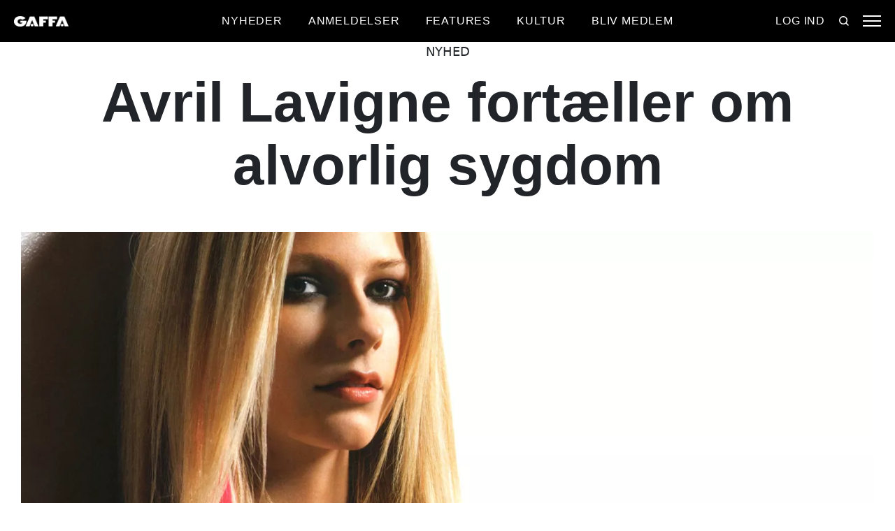

--- FILE ---
content_type: text/html; charset=utf-8
request_url: https://gaffa.dk/nyheder/2015/april/avril-lavigne-fortaeller-om-alvorlig-sygdom/
body_size: 17708
content:

<!DOCTYPE html>
<html lang="da">
<head>
    <style id="w3_bg_load">
        div:not(.w3_bg), section:not(.w3_bg), iframelazy:not(.w3_bg) {
            background-image: none !important;
        }
    </style>
    <script>var w3_lazy_load_by_px = 200, blank_image_webp_url = "https://d2pk8plgu825qi.cloudfront.net/wp-content/uploads/blank.pngw3.webp", google_fonts_delay_load = 1e4, w3_mousemoveloadimg = !1, w3_page_is_scrolled = !1, w3_lazy_load_js = 1, w3_excluded_js = 0; class w3_loadscripts { constructor(e) { this.triggerEvents = e, this.eventOptions = { passive: !0 }, this.userEventListener = this.triggerListener.bind(this), this.lazy_trigger, this.style_load_fired, this.lazy_scripts_load_fired = 0, this.scripts_load_fired = 0, this.scripts_load_fire = 0, this.excluded_js = w3_excluded_js, this.w3_lazy_load_js = w3_lazy_load_js, this.w3_fonts = "undefined" != typeof w3_googlefont ? w3_googlefont : [], this.w3_styles = [], this.w3_scripts = { normal: [], async: [], defer: [], lazy: [] }, this.allJQueries = [] } user_events_add(e) { this.triggerEvents.forEach(t => window.addEventListener(t, e.userEventListener, e.eventOptions)) } user_events_remove(e) { this.triggerEvents.forEach(t => window.removeEventListener(t, e.userEventListener, e.eventOptions)) } triggerListener_on_load() { "loading" === document.readyState ? document.addEventListener("DOMContentLoaded", this.load_resources.bind(this)) : this.load_resources() } triggerListener() { this.user_events_remove(this), this.lazy_scripts_load_fired = 1, this.add_html_class("w3_user"), "loading" === document.readyState ? (document.addEventListener("DOMContentLoaded", this.load_style_resources.bind(this)), this.scripts_load_fire || document.addEventListener("DOMContentLoaded", this.load_resources.bind(this))) : (this.load_style_resources(), this.scripts_load_fire || this.load_resources()) } async load_style_resources() { this.style_load_fired || (this.style_load_fired = !0, this.register_styles(), document.getElementsByTagName("html")[0].setAttribute("data-css", this.w3_styles.length), document.getElementsByTagName("html")[0].setAttribute("data-css-loaded", 0), this.preload_scripts(this.w3_styles), this.load_styles_preloaded()) } async load_styles_preloaded() { setTimeout(function (e) { document.getElementsByTagName("html")[0].classList.contains("css-preloaded") ? e.load_styles(e.w3_styles) : e.load_styles_preloaded() }, 200, this) } async load_resources() { this.scripts_load_fired || (this.scripts_load_fired = !0, this.hold_event_listeners(), this.exe_document_write(), this.register_scripts(), this.add_html_class("w3_start"), "function" == typeof w3_events_on_start_js && w3_events_on_start_js(), this.preload_scripts(this.w3_scripts.normal), this.preload_scripts(this.w3_scripts.defer), this.preload_scripts(this.w3_scripts.async), await this.load_scripts(this.w3_scripts.normal), await this.load_scripts(this.w3_scripts.defer), await this.load_scripts(this.w3_scripts.async), await this.execute_domcontentloaded(), await this.execute_window_load(), window.dispatchEvent(new Event("w3-scripts-loaded")), this.add_html_class("w3_js"), "function" == typeof w3_events_on_end_js && w3_events_on_end_js(), this.lazy_trigger = setInterval(this.w3_trigger_lazy_script, 500, this)) } async w3_trigger_lazy_script(e) { e.lazy_scripts_load_fired && (await e.load_scripts(e.w3_scripts.lazy), e.add_html_class("jsload"), clearInterval(e.lazy_trigger)) } add_html_class(e) { document.getElementsByTagName("html")[0].classList.add(e) } register_scripts() { document.querySelectorAll("script[type=lazyload_int]").forEach(e => { e.hasAttribute("data-src") ? e.hasAttribute("async") && !1 !== e.async ? this.w3_scripts.async.push(e) : e.hasAttribute("defer") && !1 !== e.defer || "module" === e.getAttribute("data-w3-type") ? this.w3_scripts.defer.push(e) : this.w3_scripts.normal.push(e) : this.w3_scripts.normal.push(e) }), document.querySelectorAll("script[type=lazyload_ext]").forEach(e => { this.w3_scripts.lazy.push(e) }) } register_styles() { document.querySelectorAll("link[data-href]").forEach(e => { this.w3_styles.push(e) }) } async execute_script(e) { return await this.repaint_frame(), new Promise(t => { let s = document.createElement("script"), a;[...e.attributes].forEach(e => { let t = e.nodeName; "type" !== t && "data-src" !== t && ("data-w3-type" === t && (t = "type", a = e.nodeValue), s.setAttribute(t, e.nodeValue)) }), e.hasAttribute("data-src") ? (s.setAttribute("src", e.getAttribute("data-src")), s.addEventListener("load", t), s.addEventListener("error", t)) : (s.text = e.text, t()), null !== e.parentNode && e.parentNode.replaceChild(s, e) }) } async execute_styles(e) { var t; let s; return t = e, void ((s = document.createElement("link")).href = t.getAttribute("data-href"), s.rel = "stylesheet", document.head.appendChild(s), t.parentNode.removeChild(t)) } async load_scripts(e) { let t = e.shift(); return t ? (await this.execute_script(t), this.load_scripts(e)) : Promise.resolve() } async load_styles(e) { let t = e.shift(); return t ? (this.execute_styles(t), this.load_styles(e)) : "loaded" } async load_fonts(e) { var t = document.createDocumentFragment(); e.forEach(e => { let s = document.createElement("link"); s.href = e, s.rel = "stylesheet", t.appendChild(s) }), setTimeout(function () { document.head.appendChild(t) }, google_fonts_delay_load) } preload_scripts(e) { var t = document.createDocumentFragment(), s = 0, a = this;[...e].forEach(i => { let r = i.getAttribute("data-src"), n = i.getAttribute("data-href"); if (r) { let d = document.createElement("link"); d.href = r, d.rel = "preload", d.as = "script", t.appendChild(d) } else if (n) { let l = document.createElement("link"); l.href = n, l.rel = "preload", l.as = "style", s++, e.length == s && (l.dataset.last = 1), t.appendChild(l), l.onload = function () { fetch(this.href).then(e => e.blob()).then(e => { a.update_css_loader() }).catch(e => { a.update_css_loader() }) }, l.onerror = function () { a.update_css_loader() } } }), document.head.appendChild(t) } update_css_loader() { document.getElementsByTagName("html")[0].setAttribute("data-css-loaded", parseInt(document.getElementsByTagName("html")[0].getAttribute("data-css-loaded")) + 1), document.getElementsByTagName("html")[0].getAttribute("data-css") == document.getElementsByTagName("html")[0].getAttribute("data-css-loaded") && document.getElementsByTagName("html")[0].classList.add("css-preloaded") } hold_event_listeners() { let e = {}; function t(t, s) { !function (t) { function s(s) { return e[t].eventsToRewrite.indexOf(s) >= 0 ? "w3-" + s : s } e[t] || (e[t] = { originalFunctions: { add: t.addEventListener, remove: t.removeEventListener }, eventsToRewrite: [] }, t.addEventListener = function () { arguments[0] = s(arguments[0]), e[t].originalFunctions.add.apply(t, arguments) }, t.removeEventListener = function () { arguments[0] = s(arguments[0]), e[t].originalFunctions.remove.apply(t, arguments) }) }(t), e[t].eventsToRewrite.push(s) } function s(e, t) { let s = e[t]; Object.defineProperty(e, t, { get: () => s || function () { }, set(a) { e["w3" + t] = s = a } }) } t(document, "DOMContentLoaded"), t(window, "DOMContentLoaded"), t(window, "load"), t(window, "pageshow"), t(document, "readystatechange"), s(document, "onreadystatechange"), s(window, "onload"), s(window, "onpageshow") } hold_jquery(e) { let t = window.jQuery; Object.defineProperty(window, "jQuery", { get: () => t, set(s) { if (s && s.fn && !e.allJQueries.includes(s)) { s.fn.ready = s.fn.init.prototype.ready = function (t) { if (void 0 !== t) return e.scripts_load_fired ? e.domReadyFired ? t.bind(document)(s) : document.addEventListener("w3-DOMContentLoaded", () => t.bind(document)(s)) : t.bind(document)(s), s(document) }; let a = s.fn.on; s.fn.on = s.fn.init.prototype.on = function () { if ("ready" == arguments[0]) { if (this[0] !== document) return a.apply(this, arguments), this; arguments[1].bind(document)(s) } if (this[0] === window) { function e(e) { return e.split(" ").map(e => "load" === e || 0 === e.indexOf("load.") ? "w3-jquery-load" : e).join(" ") } "string" == typeof arguments[0] || arguments[0] instanceof String ? arguments[0] = e(arguments[0]) : "object" == typeof arguments[0] && Object.keys(arguments[0]).forEach(t => { Object.assign(arguments[0], { [e(t)]: arguments[0][t] })[t] }) } return a.apply(this, arguments), this }, e.allJQueries.push(s) } t = s } }) } async execute_domcontentloaded() { this.domReadyFired = !0, await this.repaint_frame(), document.dispatchEvent(new Event("w3-DOMContentLoaded")), await this.repaint_frame(), window.dispatchEvent(new Event("w3-DOMContentLoaded")), await this.repaint_frame(), document.dispatchEvent(new Event("w3-readystatechange")), await this.repaint_frame(), document.w3onreadystatechange && document.w3onreadystatechange() } async execute_window_load() { await this.repaint_frame(), setTimeout(function () { window.dispatchEvent(new Event("w3-load")) }, 100), await this.repaint_frame(), window.w3onload && window.w3onload(), await this.repaint_frame(), this.allJQueries.forEach(e => e(window).trigger("w3-jquery-load")), window.dispatchEvent(new Event("w3-pageshow")), await this.repaint_frame(), window.w3onpageshow && window.w3onpageshow() } exe_document_write() { let e = new Map; document.write = document.writeln = function (t) { let s = document.currentScript, a = document.createRange(), i = s.parentElement, r = e.get(s); void 0 === r && (r = s.nextSibling, e.set(s, r)); let n = document.createDocumentFragment(); a.setStart(n, 0), n.appendChild(a.createContextualFragment(t)), i.insertBefore(n, r) } } async repaint_frame() { return new Promise(e => requestAnimationFrame(e)) } static execute() { let e = new w3_loadscripts(["keydown", "mousemove", "touchmove", "touchstart", "touchend", "wheel"]); e.load_fonts(e.w3_fonts), e.user_events_add(e), e.excluded_js || e.hold_jquery(e), e.w3_lazy_load_js || (e.scripts_load_fire = 1, e.triggerListener_on_load()); let t = setInterval(function e(s) { null != document.body && (document.body.getBoundingClientRect().top < -30 && s.triggerListener(), clearInterval(t)) }, 500, e) } } setTimeout(function () { w3_loadscripts.execute() }, 1e3);</script>
    <link rel="preconnect" href="https://fonts.googleapis.com">
    <link rel="preconnect" href="https://fonts.gstatic.com" crossorigin>
    <link rel="preconnect" href="https://securepubads.g.doubleclick.net">
    <link rel="preconnect" href="https://tags.tiqcdn.com">
    <link rel="preconnect" href="https://macro.adnami.io">
    <link rel="preconnect" href="https://cdn.cookielaw.org">
    <meta name="format-detection" content="telephone=no" />

    <script type="text/javascript">

        if (navigator.platform != "Linux x86_64") {
            function appendHeadCode(code) {
                var tempDiv = document.createElement('div');
                tempDiv.innerHTML = code;
                document.head.appendChild(tempDiv.firstChild);
            }
            appendHeadCode('<link href="https://fonts.googleapis.com/css2?family=Poppins:wght@300;400;700&family=Roboto:ital,wght@0,200;0,400;0,700;1,200;1,400&display=swap" rel="stylesheet">');
        }
    </script>
    
    
<title>Avril Lavigne fort&#230;ller om alvorlig sygdom</title>
<meta name="author" content="Gaffa" />
<!-- SEO Title -->
<meta http-equiv="content-language" content="dk">
<meta http-equiv="content-type" content="text/html; charset=UTF-8" />
<meta http-equiv="cache-control" content="no-cache" />
<meta http-equiv="Pragma" content="no-cache" />
<meta http-equiv="Expires" content="-1" />
<meta name="viewport" content="width=device-width, initial-scale=1, user-scalable=no" />
<meta charset="utf-8" />

    <link rel="alternate" hreflang="da" href="https://gaffa.dk/nyheder/2015/april/avril-lavigne-fortaeller-om-alvorlig-sygdom/" />

<!-- SEO Description -->
<meta name="description" content="Sangerinden fort&#230;ller, hvorfor hun har v&#230;ret underdrejet i den senere tid" />

<!-- Facebook and Twitter integration -->
<meta name="type" content="website" />


<link rel="canonical" href="https://gaffa.dk/nyheder/2015/april/avril-lavigne-fortaeller-om-alvorlig-sygdom/">
    <meta name="keywords" content="Avril Lavigne">

<link rel="apple-touch-icon" sizes="180x180" href="/static/Favicon/apple-touch-icon.png">
<link rel="icon" type="image/png" sizes="32x32" href="/static/Favicon/favicon-32x32.png">
<link rel="icon" type="image/png" sizes="16x16" href="/static/Favicon/favicon-16x16.png">
<link rel="mask-icon" href="/static/Favicon/safari-pinned-tab.svg" color="#5bbad5">
<link rel="shortcut icon" href="/static/Favicon/favicon.ico">

<meta name="twitter:title" content="Avril Lavigne fort&#230;ller om alvorlig sygdom" />
<meta name="twitter:url" content="https://gaffa.dk/nyheder/2015/april/avril-lavigne-fortaeller-om-alvorlig-sygdom/" />
<meta name="twitter:card" content="summary_large_image" />

<meta name="msapplication-TileColor" content="#da532c">
<meta name="msapplication-config" content="/static/Favicon/browserconfig.xml">
<meta name="theme-color" content="#ffffff">
<meta name="culture" content="da" />
<meta name="robots" content="index,follow" />
<meta property="og:locale" content="dk" />
<meta property="og:type" content="website" />
<meta property="og:url" content="https://gaffa.dk/nyheder/2015/april/avril-lavigne-fortaeller-om-alvorlig-sygdom/" />
<meta property="og:title" content="Avril Lavigne fort&#230;ller om alvorlig sygdom" />
<meta property="og:description" content="Sangerinden fortæller, hvorfor hun har været underdrejet i den senere tid" />

<!-- Open Graph Article Enrichment -->
<meta property="article:published_time" content="02-04-2015 08:53:16" />
    <meta property="article:author" content="Jacob Patrick Poulsen" />

        <meta property="article:tag" content="Avril Lavigne" />


    <meta property="og:site_name" content="Avril Lavigne fort&#230;ller om alvorlig sygdom" />
    <meta property="og:image" content="https://gaffa.blob.core.windows.net/gaffa-media/media/b20ed259-58fc-4a5e-b16b-7afaad9b4a3b/AvrilLavigneFortaellerOmAlvorligSygdom-default.webp" />

   
    <link rel="stylesheet" href="/Frontend/Styles/main.css?v=638835359443130740" />

    <script type="text/javascript">
        if (navigator.platform != "Linux x86_64") {
            var script = document.createElement('script');
            script.src = 'https://macro.adnami.io/macro/spec/adsm.macro.29825fa7-f12f-4d6d-ab6d-e330b88eed57.js';
            script.async = true;
            document.head.appendChild(script);
        }
    </script>


    <script>var adsmtag = adsmtag || {}; adsmtag.cmd = adsmtag.cmd || [];</script>
        <script>window.googletag = window.googletag || { cmd: [] }; window.googletag.cmd.push(function () { window.googletag.pubads().set('page_url', 'gaffa.dk'); }); window.googletag.cmd.push(function () { window.googletag.pubads().setTargeting('gaffa.dk', 'frontpage'); }); window.domainConfig = "gaffa.dk";</script>
    <link rel="preconnect" href="https://cdn.cookielaw.org">


    <meta name="facebook-domain-verification" content="zlryquvyalzhep724nvc55pozhc4d1" />
<!-- Start of CMP  Concept X – Sourcepoint -->
<script>"use strict";function _typeof(t){return(_typeof="function"==typeof Symbol&&"symbol"==typeof Symbol.iterator?function(t){return typeof t}:function(t){return t&&"function"==typeof Symbol&&t.constructor===Symbol&&t!==Symbol.prototype?"symbol":typeof t})(t)}!function(){var t=function(){var t,e,o=[],n=window,r=n;for(;r;){try{if(r.frames.__tcfapiLocator){t=r;break}}catch(t){}if(r===n.top)break;r=r.parent}t||(!function t(){var e=n.document,o=!!n.frames.__tcfapiLocator;if(!o)if(e.body){var r=e.createElement("iframe");r.style.cssText="display:none",r.name="__tcfapiLocator",e.body.appendChild(r)}else setTimeout(t,5);return!o}(),n.__tcfapi=function(){for(var t=arguments.length,n=new Array(t),r=0;r<t;r++)n[r]=arguments[r];if(!n.length)return o;"setGdprApplies"===n[0]?n.length>3&&2===parseInt(n[1],10)&&"boolean"==typeof n[3]&&(e=n[3],"function"==typeof n[2]&&n[2]("set",!0)):"ping"===n[0]?"function"==typeof n[2]&&n[2]({gdprApplies:e,cmpLoaded:!1,cmpStatus:"stub"}):o.push(n)},n.addEventListener("message",(function(t){var e="string"==typeof t.data,o={};if(e)try{o=JSON.parse(t.data)}catch(t){}else o=t.data;var n="object"===_typeof(o)&&null!==o?o.__tcfapiCall:null;n&&window.__tcfapi(n.command,n.version,(function(o,r){var a={__tcfapiReturn:{returnValue:o,success:r,callId:n.callId}};t&&t.source&&t.source.postMessage&&t.source.postMessage(e?JSON.stringify(a):a,"*")}),n.parameter)}),!1))};"undefined"!=typeof module?module.exports=t:t()}();</script> 
 
 <script>
  var userConsentedToAll = false;
  var pubScriptLoaded     = false;


  function loadPubScript() {
    // If it's already loaded, bail out
    if (pubScriptLoaded) return;
    pubScriptLoaded = true;

    var script = document.createElement('script');
    script.src = 'https://cncptx.com/pubscript/gaffa.dk_prod.js';
    script.async = true;
    document.head.appendChild(script);
  }


  var hasFiredInteraction = false;
  function userInteractionHandler() {
    if (!hasFiredInteraction) {
      hasFiredInteraction = true;
      console.log("User interacted - loading pub script...");
      loadPubScript();
      detachUserInteractionListeners();
    }
  }

  function attachUserInteractionListeners() {
    document.addEventListener('mousemove',   userInteractionHandler);
    document.addEventListener('scroll',      userInteractionHandler);
    document.addEventListener('click',       userInteractionHandler);
    document.addEventListener('touchstart',  userInteractionHandler);
    document.addEventListener('touchmove',   userInteractionHandler);
  }

  function detachUserInteractionListeners() {
    document.removeEventListener('mousemove',   userInteractionHandler);
    document.removeEventListener('scroll',      userInteractionHandler);
    document.removeEventListener('click',       userInteractionHandler);
    document.removeEventListener('touchstart',  userInteractionHandler);
    document.removeEventListener('touchmove',   userInteractionHandler);
  }

  // Initialize dataLayer if needed
  window.dataLayer = window.dataLayer || [];
  // Sourcepoint config with onConsentReady
  window._sp_ = {
    config: {
      accountId: 1423,
      baseEndpoint: 'https://cdn.privacy-mgmt.com',
      events: {
        onConsentReady: function (message_type, consentUUID, euconsent, info) {
          console.log("=== onConsentReady fired ===");
          console.log("consentedToAll = ", euconsent.consentedToAll);

          dataLayer.push({
            event:'consent_update',
            consentedToAll: euconsent.consentedToAll
          });

          userConsentedToAll = euconsent.consentedToAll;

          // If user consented => load immediately & remove listeners
          if (userConsentedToAll === true) {
            loadPubScript();
            detachUserInteractionListeners();
          } else {
            // Not consented => attach user interaction events
            attachUserInteractionListeners();
          }
        }
      }
    }
  };
  </script>


  <script src="https://cdn.privacy-mgmt.com/wrapperMessagingWithoutDetection.js"></script>


  <script>
    window['gtag_enable_tcf_support'] = true;
  </script>

<!-- Google Tag Manager -->
<script>!function(){"use strict";function l(e){for(var t=e,r=0,n=document.cookie.split(";");r<n.length;r++){var o=n[r].split("=");if(o[0].trim()===t)return o[1]}}function s(e){return localStorage.getItem(e)}function u(e){return window[e]}function A(e,t){e=document.querySelector(e);return t?null==e?void 0:e.getAttribute(t):null==e?void 0:e.textContent}var e=window,t=document,r="script",n="dataLayer",o="https://stp.gaffa.dk",a="",i="bwykkgeudcl",c="bjzed=&page=3",g="stapeUserId",v="",E="",d=!1;try{var d=!!g&&(m=navigator.userAgent,!!(m=new RegExp("Version/([0-9._]+)(.*Mobile)?.*Safari.*").exec(m)))&&16.4<=parseFloat(m[1]),f="stapeUserId"===g,I=d&&!f?function(e,t,r){void 0===t&&(t="");var n={cookie:l,localStorage:s,jsVariable:u,cssSelector:A},t=Array.isArray(t)?t:[t];if(e&&n[e])for(var o=n[e],a=0,i=t;a<i.length;a++){var c=i[a],c=r?o(c,r):o(c);if(c)return c}else console.warn("invalid uid source",e)}(g,v,E):void 0;d=d&&(!!I||f)}catch(e){console.error(e)}var m=e,g=(m[n]=m[n]||[],m[n].push({"gtm.start":(new Date).getTime(),event:"gtm.js"}),t.getElementsByTagName(r)[0]),v=I?"&bi="+encodeURIComponent(I):"",E=t.createElement(r),f=(d&&(i=8<i.length?i.replace(/([a-z]{8}$)/,"kp$1"):"kp"+i),!d&&a?a:o);E.async=!0,E.src=f+"/"+i+".js?"+c+v,null!=(e=g.parentNode)&&e.insertBefore(E,g)}();</script>
<!-- End Google Tag Manager -->
<!-- Start of Sleeknote signup and lead generation tool - www.sleeknote.com -->
<script id="sleeknoteScript" type="lazyload_int">
(function () {
var sleeknoteScriptTag = document.createElement("script");
sleeknoteScriptTag.type = "text/javascript";
sleeknoteScriptTag.charset = "utf-8";
sleeknoteScriptTag.src = ("//sleeknotecustomerscripts.sleeknote.com/54672.js");
var s = document.getElementById("sleeknoteScript"); 
s.parentNode.insertBefore(sleeknoteScriptTag, s); 
})();
</script>
<!-- End of Sleeknote signup and lead generation tool - www.sleeknote.com -->

<script type="lazyload_int">
    (function(c,l,a,r,i,t,y){
        c[a]=c[a]||function(){(c[a].q=c[a].q||[]).push(arguments)};
        t=l.createElement(r);t.async=1;t.src="https://www.clarity.ms/tag/"+i;
        y=l.getElementsByTagName(r)[0];y.parentNode.insertBefore(t,y);
    })(window, document, "clarity", "script", "egqt4hd9el");
</script>

<script sync id="ebx" data-src="//applets.ebxcdn.com/ebx.js"></script>

<script type="lazyload_int" data-src="https://cdn.onesignal.com/sdks/web/v16/OneSignalSDK.page.js" defer></script>

<script type="lazyload_int">
window.OneSignalDeferred = window.OneSignalDeferred || [];
OneSignalDeferred.push(function(OneSignal) {
OneSignal.init({
appId: "034aa216-f68e-4373-8a58-2e41ad38d0b8",
});
});
</script>
<!-- TABOOLA <HEAD> CODE -->
<script type="text/javascript">
  window._taboola = window._taboola || [];
  _taboola.push({article:'auto'});
  !function (e, f, u, i) {
    if (!document.getElementById(i)){
      e.async = 1;
      e.src = u;
      e.id = i;
      f.parentNode.insertBefore(e, f);
    }
  }(document.createElement('script'),
  document.getElementsByTagName('script')[0],
  '//cdn.taboola.com/libtrc/mediagroupdk-network/loader.js',
  'tb_loader_script');
  if(window.performance && typeof window.performance.mark == 'function')
    {window.performance.mark('tbl_ic');}
</script>

<script>window.googletag = window.googletag || { cmd: [] }; window.googletag.cmd.push(function () { window.googletag.pubads().set('page_url', 'gaffa.dk'); }); window.googletag.cmd.push(function () { window.googletag.pubads().setTargeting('gaffa.dk', 'frontpage'); }); window.domainConfig = "gaffa.dk";</script>

    <script src="/App_Plugins/UmbracoForms/Assets/promise-polyfill/dist/polyfill.min.js" type="application/javascript"></script><script src="/App_Plugins/UmbracoForms/Assets/aspnet-client-validation/dist/aspnet-validation.min.js" type="application/javascript"></script>
        <meta property="ip" content="18.218.13.18, 162.159.113.145:22579" />


    

<script type="application/ld+json">
    {
        "@context": "https://schema.org",
        "@type": "NewsArticle",
        "url": "https://gaffa.dk/nyheder/2015/april/avril-lavigne-fortaeller-om-alvorlig-sygdom/",
        "headline": "Avril Lavigne fort&#230;ller om alvorlig sygdom",
        "image": [""],
        "datePublished": "2022-01-05T23:37:53+01:00",
        "author": {
            "@type": "Person",
            "name": "Jacob Patrick Poulsen"
        },
        "publisher": {
            "@type": "Organization",
            "name": "GAFFA",
            "logo": {
                "@type": "ImageObject",
                "url": "https://gaffa.dk/media/4z5ptkqn/gaffa_40_topmenu.svg"
            }
        },
        "description": "Sangerinden fort&#230;ller, hvorfor hun har v&#230;ret underdrejet i den senere tid"
    }
</script>

    


    <style>
        body:not(:has(.adnm-html-topscroll-frame-wrapper)) div#cncpt-dsk_top1 {
            min-height: 80vh;
        }

        body:not(:has(.adnm-html-topscroll-frame-wrapper)) .nav__bar {
            position: relative !important;
        }
    </style>
</head>
<body class="static-navigation ">
    

        
    <div data-component="adblock-detector" data-component-args='{"url":"/register/"}'></div>
<div id="cncpt-dsk_top1" style="text-align: center;"></div>
<div id="cncpt-mob_top1" style="text-align: center;"></div>
    
<nav class="nav" data-component="navigation" data-component-id="main-nav">
    <div class="nav__bar">
        <div class="full-width-container nav__bar__inner">
            <div class="nav__bar__tools">
                <div class="nav__bar__search-toggle" data-navigation-toggle-search>
                    <svg class="svg-icon nav__bar__search-toggle--open"><use xlink:href="/static/spriteSheet.svg#search"></use></svg>
                    <svg class="svg-icon nav__bar__search-toggle--close"><use xlink:href="/static/spriteSheet.svg#close"></use></svg>
                </div>
                    <a href="/login/?returnUrl=/nyheder/2015/april/avril-lavigne-fortaeller-om-alvorlig-sygdom/" class="label nav__bar__link">Log ind</a>
                <div class="nav__menu-toggle" data-navigation-toggle-menu>
                    <span class="burger"><span class="burger__mid"></span></span>
                    <svg class="svg-icon"><use xlink:href="/static/spriteSheet.svg#close"></use></svg>
                </div>
            </div>
            <div class="nav__bar__logo-container">
                <a href="/" class="nav__bar__logo">
                        <img src="/media/hhzpyugn/gaffa_neg.png" />
                </a>
            </div>
            <div class="nav__bar__links">
                        <a href="/nyheder-fra-gaffa/" class="label nav__bar__link">Nyheder</a>
                        <a href="/anmeldelser/" class="label nav__bar__link">Anmeldelser</a>
                        <a href="/features-oversigtsside/" class="label nav__bar__link">Features</a>
                        <a href="/debat-samfund-oversigtsside/" class="label nav__bar__link">Kultur</a>
                        <a href="/register/" class="label nav__bar__link">Bliv medlem</a>
            </div>
            <div class="nav__bar__right">
                <div class="nav__menu-toggle" data-navigation-toggle-menu>
                    <span class="burger"><span class="burger__mid"></span></span>
                    <svg class="svg-icon"><use xlink:href="/static/spriteSheet.svg#close"></use></svg>
                </div>
            </div>
        </div>
    </div>
    <div class="nav__shadow" data-navigation-toggle-menu></div>
    <div class="nav__menu">
        <div class="nav__menu__close" data-navigation-toggle-menu><svg class="svg-icon"><use xlink:href="/static/spriteSheet.svg#close"></use></svg></div>
        <div class="nav__menu__inner">
            <div class="nav__menu__primary">
                    <div class="nav__menu__menu-item " >
                        <div class="nav__menu__menu-item-inner">
                            <a href="/nyheder-fra-gaffa/" class="label nav__menu__link">Nyheder</a>
                        </div>
                    </div>
                    <div class="nav__menu__menu-item accordion" data-navigation-component=accordion>
                        <div class="nav__menu__menu-item-inner">
                            <a href="/anmeldelser/" class="label nav__menu__link">Anmeldelser</a>
                                <button class="nav__menu__subnav-toggle" data-accordion-toggle><svg class="svg-icon"><use xlink:href="/static/spriteSheet.svg#fat-plus"></use></svg><svg class="svg-icon"><use xlink:href="/static/spriteSheet.svg#fat-minus"></use></svg></button>
                        </div>
                            <div class="accordion__expander">
                                <div class="nav__menu__subnav accordion__inner">
                                        <a href="/anmeldelses-oversigtsside/albumanmeldelser/" class="label nav__menu__sub-link">Album</a>
                                        <a href="/anmeldelses-oversigtsside/koncertanmeldelser/" class="label nav__menu__sub-link">Koncerter</a>
                                        <a href="/anmeldelses-oversigtsside/techanmeldelser/" class="label nav__menu__sub-link">Tech</a>
                                </div>
                            </div>
                    </div>
                    <div class="nav__menu__menu-item accordion" data-navigation-component=accordion>
                        <div class="nav__menu__menu-item-inner">
                            <a href="/features-oversigtsside/" class="label nav__menu__link">Features</a>
                                <button class="nav__menu__subnav-toggle" data-accordion-toggle><svg class="svg-icon"><use xlink:href="/static/spriteSheet.svg#fat-plus"></use></svg><svg class="svg-icon"><use xlink:href="/static/spriteSheet.svg#fat-minus"></use></svg></button>
                        </div>
                            <div class="accordion__expander">
                                <div class="nav__menu__subnav accordion__inner">
                                        <a href="/features-oversigtsside/interviews/" class="label nav__menu__sub-link">Interviews</a>
                                        <a href="/features-oversigtsside/guides/" class="label nav__menu__sub-link">Guides</a>
                                        <a href="/features-oversigtsside/klassikeren/" class="label nav__menu__sub-link">Klassikeren</a>
                                </div>
                            </div>
                    </div>
                    <div class="nav__menu__menu-item accordion" data-navigation-component=accordion>
                        <div class="nav__menu__menu-item-inner">
                            <a href="/debat-samfund-oversigtsside/" class="label nav__menu__link">Kultur</a>
                                <button class="nav__menu__subnav-toggle" data-accordion-toggle><svg class="svg-icon"><use xlink:href="/static/spriteSheet.svg#fat-plus"></use></svg><svg class="svg-icon"><use xlink:href="/static/spriteSheet.svg#fat-minus"></use></svg></button>
                        </div>
                            <div class="accordion__expander">
                                <div class="nav__menu__subnav accordion__inner">
                                        <a href="/debat-samfund-oversigtsside/holdinger/" class="label nav__menu__sub-link">Holdninger</a>
                                        <a href="/debat-samfund-oversigtsside/gaffa-mener/" class="label nav__menu__sub-link">GAFFA mener</a>
                                        <a href="/debat-samfund-oversigtsside/samfund/" class="label nav__menu__sub-link">Samfund</a>
                                        <a href="/kulturpolitik/" class="label nav__menu__sub-link">Kulturpolitik</a>
                                </div>
                            </div>
                    </div>
                    <div class="nav__menu__menu-item accordion" data-navigation-component=accordion>
                        <div class="nav__menu__menu-item-inner">
                            <a href="/register/" class="label nav__menu__link">Bliv medlem</a>
                                <button class="nav__menu__subnav-toggle" data-accordion-toggle><svg class="svg-icon"><use xlink:href="/static/spriteSheet.svg#fat-plus"></use></svg><svg class="svg-icon"><use xlink:href="/static/spriteSheet.svg#fat-minus"></use></svg></button>
                        </div>
                            <div class="accordion__expander">
                                <div class="nav__menu__subnav accordion__inner">
                                        <a href="/register/" class="label nav__menu__sub-link">Bliv medlem</a>
                                        <a href="/gaffa-mappe/gaffa-medlem/" class="label nav__menu__sub-link">GAFFA+ tilbud</a>
                                        <a href="/min-side/" class="label nav__menu__sub-link">GAFFA + Min side</a>
                                        <a href="/gaffa-mappe/gaffa-faq/" class="label nav__menu__sub-link">GAFFA+ FAQ</a>
                                </div>
                            </div>
                    </div>
            </div>
            <div class="nav__menu__secondary">
                        <a class="label nav__menu__secondary-link" href="/live-api/"><span>Koncert kalender</span><svg class="svg-icon"><use xlink:href="/static/spriteSheet.svg#arrow-right"></use></svg></a>
                        <a class="label nav__menu__secondary-link" href="/gaffa-lyd-oversigtsside/"><span>GAFFA Lyd</span><svg class="svg-icon"><use xlink:href="/static/spriteSheet.svg#arrow-right"></use></svg></a>
                        <a class="label nav__menu__secondary-link" href="/gaffa-photo-awards/2025/"><span>Photo Awards 2025</span><svg class="svg-icon"><use xlink:href="/static/spriteSheet.svg#arrow-right"></use></svg></a>
                        <a class="label nav__menu__secondary-link" href="/uddannelsesguiden/"><span>Uddannelsesguiden</span><svg class="svg-icon"><use xlink:href="/static/spriteSheet.svg#arrow-right"></use></svg></a>
                        <a class="label nav__menu__secondary-link" href="/magasinet/"><span>L&#230;s GAFFA magasinet</span><svg class="svg-icon"><use xlink:href="/static/spriteSheet.svg#arrow-right"></use></svg></a>
                        <a class="label nav__menu__secondary-link" href="/om-gaffa/"><span>Om GAFFA</span><svg class="svg-icon"><use xlink:href="/static/spriteSheet.svg#arrow-right"></use></svg></a>
                        <a class="label nav__menu__secondary-link" target="_blank" href="https://media.gaffa.dk/dk/"><span>Media og Salg</span><svg class="svg-icon"><use xlink:href="/static/spriteSheet.svg#arrow-right"></use></svg></a>
                        <a class="label nav__menu__secondary-link" href="/sponsoreret-indhold/"><span>Sponsoreret indhold</span><svg class="svg-icon"><use xlink:href="/static/spriteSheet.svg#arrow-right"></use></svg></a>
                        <a class="label nav__menu__secondary-link" href="/gaffa-prisen-mappe/gaffa-prisen-om-gaffa-prisen/"><span>GAFFA-Prisen</span><svg class="svg-icon"><use xlink:href="/static/spriteSheet.svg#arrow-right"></use></svg></a>
                        <a class="label nav__menu__secondary-link" href="/blianmelder/"><span>Bli&#39; Anmelder</span><svg class="svg-icon"><use xlink:href="/static/spriteSheet.svg#arrow-right"></use></svg></a>
                        <a class="label nav__menu__secondary-link" href="/festivalguiden/festivalguiden/"><span>Festivalguiden</span><svg class="svg-icon"><use xlink:href="/static/spriteSheet.svg#arrow-right"></use></svg></a>
            </div>
        </div>
    </div>
    <div class="nav__search-modal search-modal" data-navigation-search-modal data-component="search" data-component-args='{"baseUrl": "/umbraco/api/search/typeahead", "resultClass": "search-modal__result"}'>
        <div class="search-modal__inner grid-container">
                <form class="search-modal__form form" action="/sogeresultat/" method="GET" autocomplete="off">
                    <div class="search-input search-input--dark">
                        <input class="search-input__field" type="text" name="q" placeholder="S&#248;g" data-search-culture="da" value="" data-search-input />
                        <svg class="svg-icon search-input__icon"><use xlink:href="/static/spriteSheet.svg#search"></use></svg>
                    </div>
                </form>
            <div class="search-modal__results" data-search-results></div>
        </div>
    </div>
</nav>
    <main>


<div class="article-page 1" data-access="off">
    
<div class="article-page__hero">
    <div class="grid-container article-page__hero__top">
                    <p class="article-page__hero__type">Nyhed</p>        <h1 class="heading--h1 article-page__hero__headline">Avril Lavigne fort&#230;ller om alvorlig sygdom</h1>
    </div>
    <div class="grid-container grid-container--no-mobile-padding">

<div id="7291d2fc-7dd1-41de-9baa-e62c677dc1e1" class="hero-gallery hero-gallery--single"  data-component-args="{&quot;galleryItems&quot;:[{&quot;caption&quot;:&quot;Avril Lavigne fort&#230;ller om alvorlig sygdom&quot;}]}">
    <div class="hero-gallery__inner">
        <div data-hero-gallery-open>
<picture src="/media/l5ja3mx2/13a4c2d6e147_124885442854.jpg"><source media="" sizes="(min-width: 1380px) 1380px, 100vw" srcset="https://gaffa.blob.core.windows.net/gaffa-media/media/b20ed259-58fc-4a5e-b16b-7afaad9b4a3b/AvrilLavigneFortaellerOmAlvorligSygdom-XXXXXLARGE.webp 2070w,https://gaffa.blob.core.windows.net/gaffa-media/media/b20ed259-58fc-4a5e-b16b-7afaad9b4a3b/AvrilLavigneFortaellerOmAlvorligSygdom-XXLARGESHORTHEIGHT.webp 1380w,https://gaffa.blob.core.windows.net/gaffa-media/media/b20ed259-58fc-4a5e-b16b-7afaad9b4a3b/AvrilLavigneFortaellerOmAlvorligSygdom-XLARGESHORTHEIGHT.webp 1035w,https://gaffa.blob.core.windows.net/gaffa-media/media/b20ed259-58fc-4a5e-b16b-7afaad9b4a3b/AvrilLavigneFortaellerOmAlvorligSygdom-MEDIUMSHORTHEIGHT.webp 750w" type="image/webp" /><img alt="Avril Lavigne fortæller om alvorlig sygdom" class="" src="https://gaffa.blob.core.windows.net/gaffa-media/media/b20ed259-58fc-4a5e-b16b-7afaad9b4a3b/AvrilLavigneFortaellerOmAlvorligSygdom-default.webp"></img></picture>                    </div>
    </div>
    <p class="text--small hero-gallery__caption">Avril Lavigne fort&#230;ller om alvorlig sygdom</p>
</div>    </div>
</div>
    <div class="grid-container article-page__content">
        <div class="col-xxxl--1-5 columns-section__col">


    <div class="flex-column">
        <div class="cncpt-only-desk" id="cncpt-sky1"></div>
    </div>
        </div>
        <article class="col-xl-9 col-xxxl-6 article-page__main">
            <h2 class="article-page__manchet heading--h3 heading--regular">Sangerinden fort&#230;ller, hvorfor hun har v&#230;ret underdrejet i den senere tid</h2>
            <div class="article-page__by-line">
                <div class="article-page__by-line__meta">
                    <div class="article-page__by-line__entries">
                        <span class="article-page__by-line__entry">
Af Jacob Patrick Poulsen                                                    </span>
                    </div>
                    <span class="article-page__by-line__date">02.04.2015 / 08:53 / <span>L&#230;setid: 1 min</span></span>
                </div>
            </div>
            <div class="article-page__body rte text--large">
                <div class=""><p>Avril Lavigne fortæller nu i et interview med People om den alvorlige sygdom, hun har haft, og som hun tidligere har talt om kort på de sociale medier. Hun har været ramt af Borreliose, som forårsages af Borrelia-bakterier, især ved insektbid.</p><p>I foråret 2014 var lægerne ikke sikre på, hvad der var årsagen til Lavignes svigtende helbred, men selve diagnosen om sygdommen kom i oktober 2014 efter hendes tur til Las Vegas, hvor hun ikke følte, at hun var sig selv, og som resultat var hun sengeliggende i flere måneder.</p><p>Hun har siden diagnosen fået det bedre hjemme i Orlando, hvor hun bor sammen med sin mand Chad Krueger, forsangeren fra det canadiske rockband Nickelback, som, når han ikke har været på turne med sit band, har taget sig af hende. Nu har hun efter eget udsagn fået det "80 procent bedre", men processen har bestemt ikke været let for hende at komme igennem.</p><div id="cncpt-lb1" class="cncpt-lb-desk"></div><div id="cncpt-mob1" class="cncpt-mobile"></div><br><p>Tilbage i december takkede Lavigne sine fans for at komme med lykønskinger om god bedring oven på sygdommen, og hun skrev, at det var hendes fans, som var med til at helbrede hendes sygdom mentalt for hende. Sangerinden har senere i denne måned ny musik ude med nummeret "Fly", som fungerer som titelsang til de paraolympiske lege i år 2015.</p></div>

            </div>
            

<div class="article-extras">
   <!-- TABOOLA <BODY> CODE -->
<div id="taboola-below-article-thumbnails"></div>
<script type="text/javascript">
  window._taboola = window._taboola || [];
  _taboola.push({
    mode: 'alternating-thumbnails-a',
    container: 'taboola-below-article-thumbnails',
    placement: 'Below article thumbnails',
    target_type: 'mix'
  });
</script>
</div>


        </article>
        <aside class="col-lg-3 article-page__sidebar">



<div id="cncpt-rec1" class="cncpt-rec-desk"></div>

<div id="cncpt-mob5" class="cncpt-mobile"></div>



<div class="link-list link-list--grey link-list--standard-with-featured link-list--self-contained ">
        <div class="link-list__intro">
            <h4 class="link-list__title heading--regular heading--h8"><p><strong>Mest læste</strong> lige nu</p></h4>
        </div>

            <ul class="link-list__list">
                    <li class="link-list__item">

<a class="link-list-item link-list-item--featured" href="/artikler/2025/december/her-er-arets-10-bedste-danske-album/">
            <div class="link-list-item__image"><picture src="/media/dl0n3rrp/soleima.jpeg"><source media="" sizes="(min-width: 1380px) 340px, (min-width: 992px) 33vw, 95vw" srcset="https://gaffa.blob.core.windows.net/gaffa-media/media/c6def51c-8b2f-49be-9368-34c8fb698417/Soleima2025-XXLARGESHORTHEIGHT.webp 1300w,https://gaffa.blob.core.windows.net/gaffa-media/media/c6def51c-8b2f-49be-9368-34c8fb698417/Soleima2025-XLARGESHORTHEIGHT.webp 900w,https://gaffa.blob.core.windows.net/gaffa-media/media/c6def51c-8b2f-49be-9368-34c8fb698417/Soleima2025-SMALLSHORTHEIGHT.webp 660w,https://gaffa.blob.core.windows.net/gaffa-media/media/c6def51c-8b2f-49be-9368-34c8fb698417/Soleima2025-XSMALLSHORTHEIGHT.webp 420w" type="image/webp" /><img alt="" class="" loading="lazy" src="https://gaffa.blob.core.windows.net/gaffa-media/media/c6def51c-8b2f-49be-9368-34c8fb698417/Soleima2025-default.webp"></img></picture></div>
    
    <div class="link-list-item__content">
        <span class="link-list-item__label label">
Artikel - 20.12.2025        </span>

                <div class="link-list-item__title heading--h8">Her er &#229;rets 10 bedste danske album</div>
            </div>

</a>                    </li>
                    <li class="link-list__item">

<a class="link-list-item link-list-item--line" href="/artikler/2025/december/arets-10-bedste-danske-sange/">
    
    <div class="link-list-item__content">
        <span class="link-list-item__label label">
Artikel - 19.12.2025        </span>

                <div class="link-list-item__title heading--h8">&#197;rets 10 bedste danske sange</div>
            </div>

</a>                    </li>
                    <li class="link-list__item">

<a class="link-list-item link-list-item--line" href="/artikler/2025/december/sa-mange-millioner-tjener-mariah-carey-hvert-ar-pa-verdens-storste-julehit/">
    
    <div class="link-list-item__content">
        <span class="link-list-item__label label">
Artikel - 22.12.2025        </span>

                <div class="link-list-item__title heading--h8">S&#229; mange millioner tjener Mariah Carey hvert &#229;r p&#229; verdens st&#248;rste julehit</div>
            </div>

</a>                    </li>
                    <li class="link-list__item">

<a class="link-list-item link-list-item--line" href="/nyheder-fra-gaffa/2025/december/dansk-metalband-mister-alt-deres-udstyr-i-voldsom-brand/">
    
    <div class="link-list-item__content">
        <span class="link-list-item__label label">
Nyhed - 22.12.2025        </span>

                <div class="link-list-item__title heading--h8">Dansk metalband mister alt deres udstyr i voldsom brand</div>
            </div>

</a>                    </li>

            </ul>
</div>


<div id="cncpt-rec2" class="cncpt-rec-desk"></div>

<div id="cncpt-mob6" class="cncpt-mobile"></div>
        </aside>
        <div class="col-xxxl--1-5 columns-section__col">


    <div class="flex-column">
        <div class="cncpt-only-desk" id="cncpt-sky1"></div>
    </div>
        </div>
    </div>
</div>

    <section class="related-content">
        <div class="grid-container">
            <header class="related-content__header">
                <p class="label label--unclickable">Relateret indhold</p>
                <div class="related-content__header-tags">
                        <h3 class="heading--h4">﻿<a class="followable-tag text-link" href="/tag/Avril Lavigne" data-component="follow-tag">Avril Lavigne</a></h3>
                </div>
            </header>
            <div class="row related-content__row">
                        <div class="col-md-6 col-lg-4">
            <div class="link-list link-list--grey link-list--standard-with-featured">
                    <div class="link-list__intro">
                        <h4 class="link-list__title heading--regular heading--h8"><p><strong>Nyheder</strong> (5)</p></h4>
                            <a class="label--medium link-list__link" href="/nyheder-fra-gaffa/">Se alle</a>
                    </div>
                <ul class="link-list__list">
                    <li class="link-list__item">

<a class="link-list-item link-list-item--featured" href="/nyheder-fra-gaffa/2025/august/legendariske-bon-jovi-annoncerer-collab-album-med-vilde-features/">
            <div class="link-list-item__image"><picture src="/media/jdjh2eph/2434f9df68bc_124652391487.jpg"><source media="" sizes="(min-width: 1380px) 340px, (min-width: 992px) 33vw, 95vw" srcset="https://gaffa.blob.core.windows.net/gaffa-media/media/117ed24e-79e7-4cce-b1f0-28ad0e8c8841/JonBonJoviIndspillerStottesangTilIranskeDemonstranter-XXLARGESHORTHEIGHT.webp 1300w,https://gaffa.blob.core.windows.net/gaffa-media/media/117ed24e-79e7-4cce-b1f0-28ad0e8c8841/JonBonJoviIndspillerStottesangTilIranskeDemonstranter-XLARGESHORTHEIGHT.webp 900w,https://gaffa.blob.core.windows.net/gaffa-media/media/117ed24e-79e7-4cce-b1f0-28ad0e8c8841/JonBonJoviIndspillerStottesangTilIranskeDemonstranter-SMALLSHORTHEIGHT.webp 660w,https://gaffa.blob.core.windows.net/gaffa-media/media/117ed24e-79e7-4cce-b1f0-28ad0e8c8841/JonBonJoviIndspillerStottesangTilIranskeDemonstranter-XSMALLSHORTHEIGHT.webp 420w" type="image/webp" /><img alt="" class="" loading="lazy" src="https://gaffa.blob.core.windows.net/gaffa-media/media/117ed24e-79e7-4cce-b1f0-28ad0e8c8841/JonBonJoviIndspillerStottesangTilIranskeDemonstranter-default.webp"></img></picture></div>
    
    <div class="link-list-item__content">
        <span class="link-list-item__label label">
Nyhed - 28.08.2025        </span>

                <div class="link-list-item__title heading--h8">Legendariske Bon Jovi annoncerer collab-album med vilde features</div>
            </div>

</a>                    </li>
                    <li class="link-list__item">

<a class="link-list-item link-list-item--line" href="/nyheder-fra-gaffa/2023/november/tinderbox-2024-her-er-de-forste-navne-pa-festivalplakaten-inklusiv-en-stor-overraskelse/">
    
    <div class="link-list-item__content">
        <span class="link-list-item__label label">
Nyhed - 15.11.2023        </span>

                <div class="link-list-item__title heading--h8">TINDERBOX 2024: Her er de f&#248;rste navne p&#229; festivalplakaten - inklusiv en stor overraskelse</div>
            </div>

</a>                    </li>
                    <li class="link-list__item">

<a class="link-list-item link-list-item--line" href="/nyheder/2022/nyhed_september/avril-lavigne-far-stor-anerkendelse-stjerne-pa-hollywood-walk-of-fame/">
    
    <div class="link-list-item__content">
        <span class="link-list-item__label label">
Nyhed - 02.09.2022        </span>

                <div class="link-list-item__title heading--h8">Avril Lavigne f&#229;r stor anerkendelse - stjerne p&#229; Hollywood Walk Of Fame </div>
            </div>

</a>                    </li>
                    <li class="link-list__item">

<a class="link-list-item link-list-item--line" href="/nyheder/2021/december/kommende-avril-lavigne-album-er-et-kaerlighedsbrev-til-kvinder/">
    
    <div class="link-list-item__content">
        <span class="link-list-item__label label">
Nyhed - 16.12.2021        </span>

                <div class="link-list-item__title heading--h8">Kommende Avril Lavigne-album er ”et k&#230;rlighedsbrev til kvinder”</div>
            </div>

</a>                    </li>
                    <li class="link-list__item">

<a class="link-list-item link-list-item--line" href="/nyheder/2021/december/avril-lavigne-vil-lave-sk8er-boi-hittet-til-en-film/">
    
    <div class="link-list-item__content">
        <span class="link-list-item__label label">
Nyhed - 15.12.2021        </span>

                <div class="link-list-item__title heading--h8">Avril Lavigne vil lave Sk8er Boi-hittet til en film</div>
            </div>

</a>                    </li>
                    
<div id="cncpt-rec1" class="cncpt-rec-desk"></div>

                    
<div id="cncpt-mob1" class="cncpt-mobile"></div>

                </ul>
            </div>
        </div>

                        <div class="col-md-6 col-lg-4">
            <div class="link-list link-list--grey link-list--standard-with-featured">
                    <div class="link-list__intro">
                        <h4 class="link-list__title heading--regular heading--h8"><p><strong>Artikler</strong> (5)</p></h4>
                            <a class="label--medium link-list__link" href="/artikler/">Se alle</a>
                    </div>
                <ul class="link-list__list">
                    <li class="link-list__item">

<a class="link-list-item link-list-item--featured" href="/artikler/2025/februar/playliste-10-sange-til-valentinsdag-i-godt-selv-skab/">
            <div class="link-list-item__image"><picture src="/media/cloou41b/adele.jpeg"><source media="" sizes="(min-width: 1380px) 340px, (min-width: 992px) 33vw, 95vw" srcset="https://gaffa.blob.core.windows.net/gaffa-media/media/7beadc14-0b61-454f-8878-f9d115d45818/Adele2024-XXLARGESHORTHEIGHT.webp 1300w,https://gaffa.blob.core.windows.net/gaffa-media/media/7beadc14-0b61-454f-8878-f9d115d45818/Adele2024-XLARGESHORTHEIGHT.webp 900w,https://gaffa.blob.core.windows.net/gaffa-media/media/7beadc14-0b61-454f-8878-f9d115d45818/Adele2024-SMALLSHORTHEIGHT.webp 660w,https://gaffa.blob.core.windows.net/gaffa-media/media/7beadc14-0b61-454f-8878-f9d115d45818/Adele2024-XSMALLSHORTHEIGHT.webp 420w" type="image/webp" /><img alt="" class="" loading="lazy" src="https://gaffa.blob.core.windows.net/gaffa-media/media/7beadc14-0b61-454f-8878-f9d115d45818/Adele2024-default.webp"></img></picture></div>
    
    <div class="link-list-item__content">
        <span class="link-list-item__label label">
Artikel - 14.02.2025        </span>

                <div class="link-list-item__title heading--h8">Playliste: 10 sange til Valentinsdag i godt (selv)skab</div>
            </div>

</a>                    </li>
                    <li class="link-list__item">

<a class="link-list-item link-list-item--line" href="/artikler/2025/januar/fik-du-laest-her-er-alle-anmeldelserne-fra-tinderbox-2024/">
    
    <div class="link-list-item__content">
        <span class="link-list-item__label label">
Artikel - 27.01.2025        </span>

                <div class="link-list-item__title heading--h8">FIK DU L&#198;ST? Her er alle anmeldelserne fra Tinderbox 2024 </div>
            </div>

</a>                    </li>
                    <li class="link-list__item">

<a class="link-list-item link-list-item--line" href="/artikler/2024/maj/festivalsaeson-2024-her-er-ti-koncerter-du-ikke-ma-ga-glip-af/">
    
    <div class="link-list-item__content">
        <span class="link-list-item__label label">
Artikel - 03.05.2024        </span>

                <div class="link-list-item__title heading--h8">FESTIVALS&#198;SON 2024: Her er ti koncerter, du ikke m&#229; g&#229; glip af</div>
            </div>

</a>                    </li>
                    <li class="link-list__item">

<a class="link-list-item link-list-item--line" href="/artikler/2024/februar/playliste-10-sange-til-valentinsdag-i-godt-selv-skab/">
    
    <div class="link-list-item__content">
        <span class="link-list-item__label label">
Artikel - 14.02.2024        </span>

                <div class="link-list-item__title heading--h8">PLAYLISTE: 10 sange til Valentinsdag i godt (selv)skab</div>
            </div>

</a>                    </li>
                    <li class="link-list__item">

<a class="link-list-item link-list-item--line" href="/artikler/2024/januar/avril-lavigne-jeg-vidste-slet-ikke-at-de-ville-blive-sa-stort/">
    
    <div class="link-list-item__content">
        <span class="link-list-item__label label">
Artikel - 15.01.2024        </span>

                <div class="link-list-item__title heading--h8">AVRIL LAVIGNE: Jeg vidste slet ikke, at det ville blive s&#229; stort</div>
            </div>

</a>                    </li>
                    
<div id="cncpt-rec2" class="cncpt-rec-desk"></div>

                    
<div id="cncpt-mob2" class="cncpt-mobile"></div>

                </ul>
            </div>
        </div>

                
                
                        <div class="col-md-6 col-lg-4">
            <div class="link-list link-list--grey link-list--standard-with-featured">
                    <div class="link-list__intro">
                        <h4 class="link-list__title heading--regular heading--h8"><p><strong>Albumanmeldelser</strong> (5)</p></h4>
                            <a class="label--medium link-list__link" href="/anmeldelser/">Se alle</a>
                    </div>
                <ul class="link-list__list">
                    <li class="link-list__item">

<a class="link-list-item link-list-item--featured" href="/anmeldelser/2022/anmeldelser_marts/album/hvor-laenge-kan-man-egentlig-vaere-teenagesur/">
            <div class="link-list-item__image"><picture src="/media/c0hgt3ni/e87b041d51f13f29e53d79dd4c599bc6.jpg"><source media="" sizes="(min-width: 1380px) 340px, (min-width: 992px) 33vw, 95vw" srcset="https://gaffa.blob.core.windows.net/gaffa-media/media/f5698e10-60a8-4eca-b7c9-3880ec6be2db/HvorLaengeKanManEgentligVaereTeenagesur-XXLARGESHORTHEIGHT.webp 1300w,https://gaffa.blob.core.windows.net/gaffa-media/media/f5698e10-60a8-4eca-b7c9-3880ec6be2db/HvorLaengeKanManEgentligVaereTeenagesur-XLARGESHORTHEIGHT.webp 900w,https://gaffa.blob.core.windows.net/gaffa-media/media/f5698e10-60a8-4eca-b7c9-3880ec6be2db/HvorLaengeKanManEgentligVaereTeenagesur-SMALLSHORTHEIGHT.webp 660w,https://gaffa.blob.core.windows.net/gaffa-media/media/f5698e10-60a8-4eca-b7c9-3880ec6be2db/HvorLaengeKanManEgentligVaereTeenagesur-XSMALLSHORTHEIGHT.webp 420w" type="image/webp" /><img alt="Hvor længe kan man egentlig være teenagesur?" class="" loading="lazy" src="https://gaffa.blob.core.windows.net/gaffa-media/media/f5698e10-60a8-4eca-b7c9-3880ec6be2db/HvorLaengeKanManEgentligVaereTeenagesur-default.webp"></img></picture></div>
    
    <div class="link-list-item__content">
        <span class="link-list-item__label label">
Albumanmeldelse - 24.03.2022        </span>

                <div class="link-list-item__title heading--h8">Avril Lavigne</div>
                <div class="text--bold text--large">Hvor l&#230;nge kan man egentlig v&#230;re teenagesur?</div>
                    <div class="link-list-item__manchet rte text"></div>
    </div>

</a>                    </li>
                    <li class="link-list__item">

<a class="link-list-item link-list-item--line" href="/anmeldelser/2019/marts/releases/anmeldelse-hvem-f-lytter-stadig-til-avril-lavigne/">
    
    <div class="link-list-item__content">
        <span class="link-list-item__label label">
Albumanmeldelse - 01.03.2019        </span>

                <div class="link-list-item__title heading--h8">Avril Lavigne</div>
                <div class="text--bold text--large">ANMELDELSE: Hvem f*** lytter stadig til Avril Lavigne?</div>
                    <div class="link-list-item__manchet rte text"></div>
    </div>

</a>                    </li>
                    <li class="link-list__item">

<a class="link-list-item link-list-item--line" href="/anmeldelser/2011/marts/releases/avril-lavigne-goodbye-lullaby/">
    
    <div class="link-list-item__content">
        <span class="link-list-item__label label">
Albumanmeldelse - 05.03.2011        </span>

                <div class="link-list-item__title heading--h8">Avril Lavigne</div>
                <div class="text--bold text--large">Avril Lavigne: Goodbye Lullaby</div>
                    <div class="link-list-item__manchet rte text"></div>
    </div>

</a>                    </li>
                    <li class="link-list__item">

<a class="link-list-item link-list-item--line" href="/anmeldelser/2008/oktober/releases/avril-lavigne-the-best-damn-tour/">
    
    <div class="link-list-item__content">
        <span class="link-list-item__label label">
Albumanmeldelse - 11.10.2008        </span>

                <div class="link-list-item__title heading--h8">Avril Lavigne</div>
                <div class="text--bold text--large">Avril Lavigne: The Best Damn Tour</div>
                    <div class="link-list-item__manchet rte text"></div>
    </div>

</a>                    </li>
                    <li class="link-list__item">

<a class="link-list-item link-list-item--line" href="/anmeldelser/2007/april/releases/avril-lavigne-the-best-damn-thing/">
    
    <div class="link-list-item__content">
        <span class="link-list-item__label label">
Albumanmeldelse - 23.04.2007        </span>

                <div class="link-list-item__title heading--h8">Avril Lavigne</div>
                <div class="text--bold text--large">Avril Lavigne: The Best Damn Thing</div>
                    <div class="link-list-item__manchet rte text"></div>
    </div>

</a>                    </li>
                    
<div id="cncpt-rec3" class="cncpt-rec-desk"></div>

                    
<div id="cncpt-mob3" class="cncpt-mobile"></div>

                </ul>
            </div>
        </div>

                        <div class="col-md-6 col-lg-4">
            <div class="link-list link-list--grey link-list--standard-with-featured">
                    <div class="link-list__intro">
                        <h4 class="link-list__title heading--regular heading--h8"><p><strong>Koncertanmeldelser</strong> (4)</p></h4>
                            <a class="label--medium link-list__link" href="/anmeldelser/">Se alle</a>
                    </div>
                <ul class="link-list__list">
                    <li class="link-list__item">

<a class="link-list-item link-list-item--featured" href="/anmeldelser/2024/juni/koncerter/avril-lavigne-tinderbox-270624/">
            <div class="link-list-item__image"><picture src="/media/otpb4fsp/_mrp7444isabellareinholdt.jpg"><source media="" sizes="(min-width: 1380px) 340px, (min-width: 992px) 33vw, 95vw" srcset="https://gaffa.blob.core.windows.net/gaffa-media/media/161fde72-3b4f-49bb-a040-064c112978d6/Mrp7444isabellareinholdt-XXLARGESHORTHEIGHT.webp 1300w,https://gaffa.blob.core.windows.net/gaffa-media/media/161fde72-3b4f-49bb-a040-064c112978d6/Mrp7444isabellareinholdt-XLARGESHORTHEIGHT.webp 900w,https://gaffa.blob.core.windows.net/gaffa-media/media/161fde72-3b4f-49bb-a040-064c112978d6/Mrp7444isabellareinholdt-SMALLSHORTHEIGHT.webp 660w,https://gaffa.blob.core.windows.net/gaffa-media/media/161fde72-3b4f-49bb-a040-064c112978d6/Mrp7444isabellareinholdt-XSMALLSHORTHEIGHT.webp 420w" type="image/webp" /><img alt="" class="" loading="lazy" src="https://gaffa.blob.core.windows.net/gaffa-media/media/161fde72-3b4f-49bb-a040-064c112978d6/Mrp7444isabellareinholdt-default.webp"></img></picture></div>
    
    <div class="link-list-item__content">
        <span class="link-list-item__label label">
Koncertanmeldelse - 27.06.2024        </span>

                <div class="link-list-item__title heading--h8">Avril Lavigne</div>
                <div class="text--bold text--large">Ren nostalgisk pop-punk efterlod publikum til egen f&#230;llessang</div>
                    <div class="link-list-item__manchet rte text"></div>
    </div>

</a>                    </li>
                    <li class="link-list__item">

<a class="link-list-item link-list-item--line" href="/anmeldelser/2008/juni/events/avril-lavigne-kb-hallen-kobenhavn/">
    
    <div class="link-list-item__content">
        <span class="link-list-item__label label">
Koncertanmeldelse - 27.06.2008        </span>

                <div class="link-list-item__title heading--h8">Avril Lavigne</div>
                <div class="text--bold text--large">Avril Lavigne: KB Hallen, K&#248;benhavn</div>
                    <div class="link-list-item__manchet rte text"></div>
    </div>

</a>                    </li>
                    <li class="link-list__item">

<a class="link-list-item link-list-item--line" href="/anmeldelser/2004/juli/events/avril-lavigne-roskilde-festival-arena/">
    
    <div class="link-list-item__content">
        <span class="link-list-item__label label">
Koncertanmeldelse - 03.07.2004        </span>

                <div class="link-list-item__title heading--h8">Avril Lavigne</div>
                <div class="text--bold text--large">Avril Lavigne: Roskilde Festival, Arena</div>
                    <div class="link-list-item__manchet rte text"></div>
    </div>

</a>                    </li>
                    <li class="link-list__item">

<a class="link-list-item link-list-item--line" href="/anmeldelser/2003/marts/events/avril-lavigne-kb-hallen-kobenhavn/">
    
    <div class="link-list-item__content">
        <span class="link-list-item__label label">
Koncertanmeldelse - 04.03.2003        </span>

                <div class="link-list-item__title heading--h8">Avril Lavigne</div>
                <div class="text--bold text--large">Avril Lavigne: KB Hallen, K&#248;benhavn</div>
                    <div class="link-list-item__manchet rte text"></div>
    </div>

</a>                    </li>
                    
<div id="cncpt-rec4" class="cncpt-rec-desk"></div>

                    
<div id="cncpt-mob4" class="cncpt-mobile"></div>

                </ul>
            </div>
        </div>

                        <div class="col-md-6 col-lg-4">
            <div class="link-list link-list--grey link-list--standard-with-featured">
                    <div class="link-list__intro">
                        <h4 class="link-list__title heading--regular heading--h8"><p><strong>Læs også</strong></p></h4>
                    </div>
                <ul class="link-list__list">
                    <li class="link-list__item">

<a class="link-list-item link-list-item--featured" href="/nyheder-fra-gaffa/2025/december/trumps-navnetilfojelse-udloser-boykot-af-kennedy-center/">
            <div class="link-list-item__image"><picture src="/media/jrljelbi/2009_05_17_-_6179_-_washington_dc_-_kennedy_center.jpeg"><source media="" sizes="(min-width: 1380px) 340px, (min-width: 992px) 33vw, 95vw" srcset="https://gaffa.blob.core.windows.net/gaffa-media/media/2c92564a-3f28-4c27-9cf0-8c018f99c6fd/KennedyCenter2025-XXLARGESHORTHEIGHT.webp 1300w,https://gaffa.blob.core.windows.net/gaffa-media/media/2c92564a-3f28-4c27-9cf0-8c018f99c6fd/KennedyCenter2025-XLARGESHORTHEIGHT.webp 900w,https://gaffa.blob.core.windows.net/gaffa-media/media/2c92564a-3f28-4c27-9cf0-8c018f99c6fd/KennedyCenter2025-SMALLSHORTHEIGHT.webp 660w,https://gaffa.blob.core.windows.net/gaffa-media/media/2c92564a-3f28-4c27-9cf0-8c018f99c6fd/KennedyCenter2025-XSMALLSHORTHEIGHT.webp 420w" type="image/webp" /><img alt="" class="" loading="lazy" src="https://gaffa.blob.core.windows.net/gaffa-media/media/2c92564a-3f28-4c27-9cf0-8c018f99c6fd/KennedyCenter2025-default.webp"></img></picture></div>
    
    <div class="link-list-item__content">
        <span class="link-list-item__label label">
Nyhed - 30.12.2025        </span>

                <div class="link-list-item__title heading--h8">Trumps navnetilf&#248;jelse udl&#248;ser boykot af Kennedy Center</div>
            </div>

</a>                    </li>
                    <li class="link-list__item">

<a class="link-list-item link-list-item--line" href="/nyheder-fra-gaffa/2025/december/beyonce-bliver-nyt-medlem-af-milliardaerklubben/">
    
    <div class="link-list-item__content">
        <span class="link-list-item__label label">
Nyhed - 30.12.2025        </span>

                <div class="link-list-item__title heading--h8">Beyonc&#233; bliver nyt medlem af milliard&#230;rklubben</div>
            </div>

</a>                    </li>
                    <li class="link-list__item">

<a class="link-list-item link-list-item--line" href="/nyheder-fra-gaffa/2025/december/sigurd-barrett-lander-i-statens-musikudvalg/">
    
    <div class="link-list-item__content">
        <span class="link-list-item__label label">
Nyhed - 30.12.2025        </span>

                <div class="link-list-item__title heading--h8">Sigurd Barrett lander i statens musikudvalg</div>
            </div>

</a>                    </li>
                    <li class="link-list__item">

<a class="link-list-item link-list-item--line" href="/nyheder-fra-gaffa/2025/december/mulig-tiltale-mod-d4vd-i-sag-om-15-arigs-dod/">
    
    <div class="link-list-item__content">
        <span class="link-list-item__label label">
Nyhed - 30.12.2025        </span>

                <div class="link-list-item__title heading--h8">Mulig tiltale mod D4vd i sag om 15-&#229;rigs d&#248;d</div>
            </div>

</a>                    </li>
                    <li class="link-list__item">

<a class="link-list-item link-list-item--line" href="/nyheder-fra-gaffa/2025/december/slipknot-trommeslager-forsvarer-ai/">
    
    <div class="link-list-item__content">
        <span class="link-list-item__label label">
Nyhed - 30.12.2025        </span>

                <div class="link-list-item__title heading--h8">Slipknot-trommeslager forsvarer AI: &quot;Som en professor i min lomme&quot;</div>
            </div>

</a>                    </li>
                    
<div id="cncpt-rec5" class="cncpt-rec-desk"></div>

                    
<div id="cncpt-mob5" class="cncpt-mobile"></div>

                </ul>
            </div>
        </div>

            </div>
        </div>
    </section>
</main>
    
<footer class="footer text">
    <div class="grid-container">
        <div class="row">
            <div class="col-12 footer__logo"><a href="/"><svg class="svg-icon"><use xlink:href="/static/spriteSheet.svg#gaffa"></use></svg></a></div>
            <div class="col-12 footer__newsletter__heading"><h4 class="text--center heading--h5">F&#229; GAFFAs nyhedsmail</h4></div>
            <div class="col-12 col-lg-2">
                    <ul class="footer__links-building">
                            <li class="footer__links-building__link"><a href="/om-gaffa/">Kontakt</a></li>
                            <li class="footer__links-building__link"><a href="/koncertguiden/">Koncertguiden</a></li>
                            <li class="footer__links-building__link"><a href="/kulturpolitik/">Kulturpolitik</a></li>
                            <li class="footer__links-building__link"><a href="/festivalguiden/">Festivalguiden</a></li>
                    </ul>
            </div>
            <div class="col-12 col-lg-8 footer__newsletter" data-component="mailerlite-newsletter-form">
                <p class="footer__newsletter__success">Du er nu tilmeldt nyhedsbrevet</p>
                <p class="footer__newsletter__error">Der gik noget galt</p>
                <form class="footer__newsletter__form" onsubmit="event.preventDefault(); submitNewsletter();" data-component="form">
                    <div class="input-container">
                        <input type="email" name="Email" class="form-control input-field input-field--empty input-field--wide" data-validation-text="Angiv venligst gyldig email" data-required-text="Dette felt skal udfyldes " required />
                        <label for="Email" class="input-container__label">INDTAST DIN EMAILADRESSE </label>
                        <input type="text" name="Culture" hidden value="da" />
                    </div>
                    <div class="input-container">
                        <button type="submit" class="btn">Tilmeld</button>
                    </div>
                    <div class="input-container">
                        <input type="checkbox" id="Permission" class="form-check-input input-container__form-check" name="Permission" value="Accepted permissions" data-required-text="Dette felt skal udfyldes " required />
                        <label for="Permission"><p>Ja tak, jeg ønsker at modtage GAFFAs nyhedsbrev, og godkender derfor <a href="/cookie-og-privatlivspolitik/" title="Cookie og privatlivspolitik">cookie &amp; privatlivspolitik</a>.</p></label>
                    </div>
                </form>
            </div>
            <div class="col-12 col-lg-2 footer__social-media">
                <div class="footer__social-media__heading">F&#248;lg os</div>
                <ul class="footer__social-media__links">
                        <li class="footer__social-media__link"><a href="https://da-dk.facebook.com/gaffadk"><svg class="svg-icon"><use xlink:href="/static/spriteSheet.svg#facebook"></use></svg></a></li>
                                            <li class="footer__social-media__link"><a href="https://twitter.com/gaffa_dk?lang=da"><svg class="svg-icon"><use xlink:href="/static/spriteSheet.svg#twitter"></use></svg></a></li>
                                            <li class="footer__social-media__link"><a href="https://www.instagram.com/gaffadk/?hl=da"><svg class="svg-icon"><use xlink:href="/static/spriteSheet.svg#instagram"></use></svg></a></li>
                </ul>
            </div>
            <div class="col-12 col-lg-3 footer__copyright text--small">&#169; 2025 GAFFA. ALL RIGHTS RESERVED</div>
            <div class="col-12 col-lg-6">
                <ul class="footer__languages">
                    <li class="footer__languages__link"><a href="https://gaffa.dk">DANMARK</a></li>
                    <li class="footer__languages__link"><a href="https://gaffa.se">SVERIGE</a></li>
                    <li class="footer__languages__link"><a href="https://gaffa.no">NORGE</a></li>
                </ul>
            </div>
                        <div class="col-12 col-lg-3 footer__copyright text--small"><a href="https://itm8.dk/" target="_blank"><img class="svg-icon" src="/media/lvgptqoo/itm8-rgb-neg-tall2.png" /></a></div>
        </div>
    </div>
</footer>
    
    <!-- MailerLite Universal -->
<script>
    (function(w,d,e,u,f,l,n){w[f]=w[f]||function(){(w[f].q=w[f].q||[])
    .push(arguments);},l=d.createElement(e),l.async=1,l.src=u,
    n=d.getElementsByTagName(e)[0],n.parentNode.insertBefore(l,n);})
    (window,document,'script','https://assets.mailerlite.com/js/universal.js','ml');
    ml('account', '1240637');
</script>
<!-- End MailerLite Universal -->
<!-- TABOOLA FLUSH CODE -->
<script type="text/javascript">
  window._taboola = window._taboola || [];
  _taboola.push({flush: true});
</script>
        <div id="yb_anchor_wrapper">
            <span class="anchor_title">ANNONCE</span>
            <div id="anchor_ad">
                <div id="cncpt-dsk_anchor" style="text-align: center;"></div>

                <div id="cncpt-mob_anchor" style="text-align: center;"></div>

            </div>
        </div>    <script>googletag.cmd.push(function () { googletag.pubads().addEventListener("slotRenderEnded", function (b) { if (!b.isEmpty) { var a = document.createElement("span"); a.classList.add("anchor_close"), a.style.display = "block", a.innerText = "x", a.addEventListener("click", function () { document.getElementById("yb_anchor_wrapper").style.display = "none", this.style.display = "none" }, !1), setTimeout(function () { document.querySelector("#anchor_ad > div").style.width = document.querySelector("#anchor_ad iframe").width + "px", document.querySelector("#anchor_ad iframe").parentNode.parentNode.appendChild(a), document.querySelector(".phone") && (document.querySelector(".phone #yb_anchor_wrapper").style.backgroundColor = "#f4f4f4", document.querySelector(".phone .anchor_title").style.display = "block"), Number(document.querySelector("#anchor_ad iframe").width) + 40 > window.innerWidth ? document.querySelector("#anchor_ad").style.padding = "6px 0 0 0" : document.querySelector("#anchor_ad").style.padding = "6px 20px 0" }, 500) } }) })</script>
    <style type="text/css">
        #yb_anchor_wrapper {
            position: fixed;
            bottom: 0px;
            z-index: 9999999;
            text-align: center;
            left: 50%;
            transform: translate(-50%, 0)
        }

        .phone #yb_anchor_wrapper {
            width: 100%;
            text-align: center
        }

        .phone #anchor_ad > div {
            margin: 0 auto;
            position: relative
        }

        .anchor_title {
            display: none
        }

        .phone .anchor_title {
            color: #000;
            font-family: 'Roboto', Arial, sans-serif;
            font-weight: 500;
            font-size: 10px;
            position: relative;
            top: 5px
        }

        .anchor_close {
            cursor: pointer;
            color: #b2b2b2;
            border: 1px solid #b2b2b2;
            border-radius: 100%;
            background: #fff;
            line-height: 28px;
            font-size: 31px;
            font-family: arial, sans-serif;
            position: absolute;
            top: -6px;
            right: 3px;
            height: 33px;
            width: 33px
        }

        .phone .anchor_close {
            top: -16px;
            right: -17px
        }

        .anchor_close:hover {
            color: #fff;
            background-color: #b2b2b2
        }

        @media only screen and (max-width: 359px) {
            .phone .anchor_close {
                top: -24px;
                right: 0;
                height: 23px;
                width: 23px;
                font-size: 20px;
                line-height: 19px
            }
        }
    </style>
    <script src="/Frontend/Scripts/Gaffa.bundle.js?v=638835359440623925" type="text/javascript"></script>
    <script>function w3_events_on_end_js() { document.getElementById("w3_bg_load").remove(), w3_bglazyload = 0, lazyloadimages(0), 0 == window.site_nav_link_burger && (jQuery(".hamburger").click(), window.site_nav_link_burger = !1) } function w3_start_img_load() { var t = this.scrollY; lazyloadimages(t), lazyloadiframes(t) } function w3_events_on_start_js() { convert_to_video_tag(document.getElementsByTagName("videolazy")), w3_start_img_load() } w3_bglazyload = 1, function () { var t = new Image; t.onload = function () { w3_hasWebP = !!(t.height > 0 && t.width > 0) }, t.onerror = function () { w3_hasWebP = !1 } }(), window.addEventListener("scroll", function (t) { w3_start_img_load() }, { passive: !0 }); var w3_is_mobile = window.matchMedia("(max-width: 767px)").matches ? 1 : 0, win_width = screen.availWidth, bodyRectMain = {}; function getDataUrl(t, e, a) { var o = document.createElement("canvas"), i = o.getContext("2d"), n = new Image; o.width = parseInt(e), o.height = parseInt(a), i.drawImage(n, 0, 0), t.src = o.toDataURL("image/png") } function lazyload_img(t, e, a, o) { for (var i = 0; i < t.length; i++)if ("LazyLoad" == t[i].getAttribute("data-class")) { var n = t[i], d = t[i].getBoundingClientRect(); if (0 != d.top && d.top - (a - e.top) < w3_lazy_load_by_px) { if (compStyles = window.getComputedStyle(t[i]), 0 == compStyles.getPropertyValue("opacity")) continue; if ("IFRAMELAZY" == n.tagName) { var r; n = document.createElement("iframe"); for (r = t[i].attributes.length - 1; r >= 0; --r)n.attributes.setNamedItem(t[i].attributes[r].cloneNode()); t[i].parentNode.replaceChild(n, t[i]) } var l = n.getAttribute("data-src") ? n.getAttribute("data-src") : n.src; w3_is_mobile && n.getAttribute("data-mob-src") && (l = n.getAttribute("data-mob-src")); var s = n.getAttribute("data-srcset") ? n.getAttribute("data-srcset") : ""; s || (n.onload = function () { this.setAttribute("data-done", "Loaded"), "function" == typeof w3speedup_after_iframe_img_load && w3speedup_after_iframe_img_load(this) }, n.onerror = function () { this.getAttribute("data-mob-src") && w3_is_mobile && this.getAttribute("data-src") && (this.src = this.getAttribute("data-src")) }), n.src = l, null != s & "" != s && (n.srcset = s), delete n.dataset.class } } } function w3_load_dynamic_blank_img(t) { for (var e = 0; e < t.length; e++)if ("LazyLoad" == t[e].getAttribute("data-class")) { var a = t[e].src; if (void 0 !== a && -1 == a.indexOf("data:") && null != t[e].getAttribute("width") && null != t[e].getAttribute("height")) { var o = parseInt(t[e].getAttribute("width")), i = parseInt(t[e].getAttribute("height")); getDataUrl(t[e], o, i) } } } function convert_to_video_tag(t) { const e = t.length > 0 ? t[0] : ""; if (e) { delete t[0]; var a, o = document.createElement("video"); for (a = e.attributes.length - 1; a >= 0; --a)o.attributes.setNamedItem(e.attributes[a].cloneNode()); o.innerHTML = e.innerHTML, e.parentNode.replaceChild(o, e), "string" == typeof o.getAttribute("data-poster") && o.setAttribute("poster", o.getAttribute("data-poster")), convert_to_video_tag(t) } } function lazyload_video(t, e, a, o, i) { for (var n = 0; n < t.length; n++) { t[n]; var d = t[n].getBoundingClientRect(); if (0 != d.top && d.top - (o - e.top) < w3_lazy_load_by_px) if (void 0 === t[n].getElementsByTagName("source")[0]) lazyload_video_source(t[n], a, o, i, d, e); else for (var r = t[n].getElementsByTagName("source"), l = 0; l < r.length; l++) { lazyload_video_source(r[l], a, o, i, d, e) } } } function lazyload_video_source(t, e, a, o, i, n) { if (void 0 !== t && "LazyLoad" == t.getAttribute("data-class") && 0 != i.top && i.top - (a - n.top) < w3_lazy_load_by_px) { var d = t.getAttribute("data-src") ? t.getAttribute("data-src") : t.src, r = t.getAttribute("data-srcset") ? t.getAttribute("data-srcset") : ""; null != t.srcset & "" != t.srcset && (t.srcset = r), void 0 === t.getElementsByTagName("source")[0] ? "SOURCE" == t.tagName ? (t.parentNode.src = d, t.parentNode.load(), null !== t.parentNode.getAttribute("autoplay") && t.parentNode.play()) : (t.src = d, t.load(), null !== t.getAttribute("autoplay") && t.play()) : t.parentNode.src = d, delete t.dataset.class, t.setAttribute("data-done", "Loaded") } } function lazyload_imgbgs(t, e, a, o) { for (var i = 0; i < t.length; i++) { var n = t[i], d = t[i].getBoundingClientRect(); d.top, e.top; d.top - (a - e.top) < w3_lazy_load_by_px && n.classList.add("w3_bg") } } function lazyloadimages(t) { var e = document.querySelectorAll("img[data-class=LazyLoad]"), a = document.querySelectorAll("div:not(.w3_js), section:not(.w3_js), iframelazy:not(.w3_js)"), o = document.getElementsByTagName("video"), i = document.getElementsByTagName("audio"), n = document.body.getBoundingClientRect(), d = window.innerHeight, r = screen.availWidth; "undefined" != typeof load_dynamic_img && (w3_load_dynamic_blank_img(e), delete load_dynamic_img), w3_bglazyload && (n.top < 50 && 1 == bodyRectMain.top || Math.abs(bodyRectMain.top) - Math.abs(n.top) < -50 || Math.abs(bodyRectMain.top) - Math.abs(n.top) > 50) && (bodyRectMain = n, lazyload_imgbgs(a, n, d, r)), lazyload_img(e, n, d, r), lazyload_video(o, n, t, d, r), lazyload_video(i, n, t, d, r) } function lazyloadiframes(t) { var e = document.body.getBoundingClientRect(), a = window.innerHeight, o = screen.availWidth; lazyload_img(document.querySelectorAll("iframelazy[data-class=LazyLoad]"), e, a, o) } bodyRectMain.top = 1, setInterval(function () { lazyloadiframes(top) }, 8e3), setInterval(function () { lazyloadimages(0) }, 3e3), document.addEventListener("click", function () { lazyloadimages(0) }), lazyloadimages(0);</script>
<script defer src="https://static.cloudflareinsights.com/beacon.min.js/vcd15cbe7772f49c399c6a5babf22c1241717689176015" integrity="sha512-ZpsOmlRQV6y907TI0dKBHq9Md29nnaEIPlkf84rnaERnq6zvWvPUqr2ft8M1aS28oN72PdrCzSjY4U6VaAw1EQ==" data-cf-beacon='{"version":"2024.11.0","token":"5302af4dc6c04a4d82393280db8f7ca4","r":1,"server_timing":{"name":{"cfCacheStatus":true,"cfEdge":true,"cfExtPri":true,"cfL4":true,"cfOrigin":true,"cfSpeedBrain":true},"location_startswith":null}}' crossorigin="anonymous"></script>
</body>
</html>

--- FILE ---
content_type: text/css
request_url: https://gaffa.dk/Frontend/Styles/main.css?v=638835359443130740
body_size: 36437
content:
:root{--bs-blue:#0d6efd;--bs-indigo:#6610f2;--bs-purple:#6f42c1;--bs-pink:#d63384;--bs-red:#dc3545;--bs-orange:#fd7e14;--bs-yellow:#ffc107;--bs-green:#198754;--bs-teal:#20c997;--bs-cyan:#0dcaf0;--bs-white:#fff;--bs-gray:#6c757d;--bs-gray-dark:#343a40;--bs-primary:#0d6efd;--bs-secondary:#6c757d;--bs-success:#198754;--bs-info:#0dcaf0;--bs-warning:#ffc107;--bs-danger:#dc3545;--bs-light:#f8f9fa;--bs-dark:#212529;--bs-font-sans-serif:system-ui,-apple-system,"Segoe UI",Roboto,"Helvetica Neue",Arial,"Noto Sans","Liberation Sans",sans-serif,"Apple Color Emoji","Segoe UI Emoji","Segoe UI Symbol","Noto Color Emoji";--bs-font-monospace:SFMono-Regular,Menlo,Monaco,Consolas,"Liberation Mono","Courier New",monospace;--bs-gradient:linear-gradient(180deg,hsla(0,0%,100%,0.15),hsla(0,0%,100%,0))}*,:after,:before{box-sizing:border-box}@media (prefers-reduced-motion:no-preference){:root{scroll-behavior:smooth}}body{margin:0;font-family:var(--bs-font-sans-serif);font-size:1rem;font-weight:400;line-height:1.5;color:#212529;background-color:#fff;-webkit-text-size-adjust:100%;-webkit-tap-highlight-color:rgba(0,0,0,0)}hr{margin:1rem 0;color:inherit;background-color:currentColor;border:0;opacity:.25}hr:not([size]){height:1px}h1,h2,h3,h4,h5,h6{margin-top:0;margin-bottom:.5rem;font-weight:500;line-height:1.2}h1{font-size:calc(1.375rem + 1.5vw)}@media (min-width:1200px){h1{font-size:2.5rem}}h2{font-size:calc(1.325rem + .9vw)}@media (min-width:1200px){h2{font-size:2rem}}h3{font-size:calc(1.3rem + .6vw)}@media (min-width:1200px){h3{font-size:1.75rem}}h4{font-size:calc(1.275rem + .3vw)}@media (min-width:1200px){h4{font-size:1.5rem}}h5{font-size:1.25rem}h6{font-size:1rem}p{margin-top:0;margin-bottom:1rem}abbr[data-bs-original-title],abbr[title]{-webkit-text-decoration:underline dotted;text-decoration:underline dotted;cursor:help;-webkit-text-decoration-skip-ink:none;text-decoration-skip-ink:none}address{margin-bottom:1rem;font-style:normal;line-height:inherit}ol,ul{padding-left:2rem}dl,ol,ul{margin-top:0;margin-bottom:1rem}ol ol,ol ul,ul ol,ul ul{margin-bottom:0}dt{font-weight:700}dd{margin-bottom:.5rem;margin-left:0}blockquote{margin:0 0 1rem}b,strong{font-weight:bolder}small{font-size:.875em}mark{padding:.2em;background-color:#fcf8e3}sub,sup{position:relative;font-size:.75em;line-height:0;vertical-align:initial}sub{bottom:-.25em}sup{top:-.5em}a{color:#0d6efd;text-decoration:underline}a:hover{color:#0a58ca}a:not([href]):not([class]),a:not([href]):not([class]):hover{color:inherit;text-decoration:none}code,kbd,pre,samp{font-family:var(--bs-font-monospace);font-size:1em;direction:ltr;unicode-bidi:bidi-override}pre{display:block;margin-top:0;margin-bottom:1rem;overflow:auto;font-size:.875em}pre code{font-size:inherit;color:inherit;word-break:normal}code{font-size:.875em;color:#d63384;word-wrap:break-word}a>code{color:inherit}kbd{padding:.2rem .4rem;font-size:.875em;color:#fff;background-color:#212529;border-radius:.2rem}kbd kbd{padding:0;font-size:1em;font-weight:700}figure{margin:0 0 1rem}img,svg{vertical-align:middle}table{caption-side:bottom;border-collapse:collapse}caption{padding-top:.5rem;padding-bottom:.5rem;color:#6c757d;text-align:left}th{text-align:inherit;text-align:-webkit-match-parent}tbody,td,tfoot,th,thead,tr{border:0 solid;border-color:inherit}label{display:inline-block}button{border-radius:0}button:focus:not(:focus-visible){outline:0}button,input,optgroup,select,textarea{margin:0;font-family:inherit;font-size:inherit;line-height:inherit}button,select{text-transform:none}[role=button]{cursor:pointer}select{word-wrap:normal}select:disabled{opacity:1}[list]::-webkit-calendar-picker-indicator{display:none}[type=button],[type=reset],[type=submit],button{-webkit-appearance:button}[type=button]:not(:disabled),[type=reset]:not(:disabled),[type=submit]:not(:disabled),button:not(:disabled){cursor:pointer}::-moz-focus-inner{padding:0;border-style:none}textarea{resize:vertical}fieldset{min-width:0;padding:0;margin:0;border:0}legend{float:left;width:100%;padding:0;margin-bottom:.5rem;font-size:calc(1.275rem + .3vw);line-height:inherit}@media (min-width:1200px){legend{font-size:1.5rem}}legend+*{clear:left}::-webkit-datetime-edit-day-field,::-webkit-datetime-edit-fields-wrapper,::-webkit-datetime-edit-hour-field,::-webkit-datetime-edit-minute,::-webkit-datetime-edit-month-field,::-webkit-datetime-edit-text,::-webkit-datetime-edit-year-field{padding:0}::-webkit-inner-spin-button{height:auto}[type=search]{outline-offset:-2px;-webkit-appearance:textfield}::-webkit-search-decoration{-webkit-appearance:none}::-webkit-color-swatch-wrapper{padding:0}::file-selector-button{font:inherit}::-webkit-file-upload-button{font:inherit;-webkit-appearance:button}output{display:inline-block}iframe{border:0}summary{display:list-item;cursor:pointer}progress{vertical-align:initial}[hidden]{display:none!important}.container,.container-fluid,.container-lg,.container-md,.container-sm,.container-xl,.container-xxl{width:100%;padding-right:var(--bs-gutter-x,.75rem);padding-left:var(--bs-gutter-x,.75rem);margin-right:auto;margin-left:auto}@media (min-width:576px){.container,.container-sm{max-width:540px}}@media (min-width:768px){.container,.container-md,.container-sm{max-width:720px}}@media (min-width:992px){.container,.container-lg,.container-md,.container-sm{max-width:960px}}@media (min-width:1200px){.container,.container-lg,.container-md,.container-sm,.container-xl{max-width:1140px}}@media (min-width:1400px){.container,.container-lg,.container-md,.container-sm,.container-xl,.container-xxl{max-width:1320px}}.row{--bs-gutter-x:3.75rem;--bs-gutter-y:0;display:flex;flex-wrap:wrap;margin-top:calc(var(--bs-gutter-y)*-1);margin-right:calc(var(--bs-gutter-x)/-2);margin-left:calc(var(--bs-gutter-x)/-2)}.row>*{flex-shrink:0;width:100%;max-width:100%;padding-right:calc(var(--bs-gutter-x)/2);padding-left:calc(var(--bs-gutter-x)/2);margin-top:var(--bs-gutter-y)}.col{flex:1 0 0%}.row-cols-auto>*{flex:0 0 auto;width:auto}.row-cols-1>*{flex:0 0 auto;width:100%}.row-cols-2>*{flex:0 0 auto;width:50%}.row-cols-3>*{flex:0 0 auto;width:33.33333%}.row-cols-4>*{flex:0 0 auto;width:25%}.row-cols-5>*{flex:0 0 auto;width:20%}.row-cols-6>*{flex:0 0 auto;width:16.66667%}.col-auto{flex:0 0 auto;width:auto}.col-1{flex:0 0 auto;width:8.33333%}.col-2{flex:0 0 auto;width:16.66667%}.col-3{flex:0 0 auto;width:25%}.col-4{flex:0 0 auto;width:33.33333%}.col-5{flex:0 0 auto;width:41.66667%}.col-6{flex:0 0 auto;width:50%}.col-7{flex:0 0 auto;width:58.33333%}.col-8{flex:0 0 auto;width:66.66667%}.col-9{flex:0 0 auto;width:75%}.col-10{flex:0 0 auto;width:83.33333%}.col-11{flex:0 0 auto;width:91.66667%}.col-12{flex:0 0 auto;width:100%}.offset-1{margin-left:8.33333%}.offset-2{margin-left:16.66667%}.offset-3{margin-left:25%}.offset-4{margin-left:33.33333%}.offset-5{margin-left:41.66667%}.offset-6{margin-left:50%}.offset-7{margin-left:58.33333%}.offset-8{margin-left:66.66667%}.offset-9{margin-left:75%}.offset-10{margin-left:83.33333%}.offset-11{margin-left:91.66667%}.g-0,.gx-0{--bs-gutter-x:0}.g-0,.gy-0{--bs-gutter-y:0}.g-1,.gx-1{--bs-gutter-x:0.25rem}.g-1,.gy-1{--bs-gutter-y:0.25rem}.g-2,.gx-2{--bs-gutter-x:0.5rem}.g-2,.gy-2{--bs-gutter-y:0.5rem}.g-3,.gx-3{--bs-gutter-x:1rem}.g-3,.gy-3{--bs-gutter-y:1rem}.g-4,.gx-4{--bs-gutter-x:1.5rem}.g-4,.gy-4{--bs-gutter-y:1.5rem}.g-5,.gx-5{--bs-gutter-x:3rem}.g-5,.gy-5{--bs-gutter-y:3rem}@media (min-width:576px){.col-sm{flex:1 0 0%}.row-cols-sm-auto>*{flex:0 0 auto;width:auto}.row-cols-sm-1>*{flex:0 0 auto;width:100%}.row-cols-sm-2>*{flex:0 0 auto;width:50%}.row-cols-sm-3>*{flex:0 0 auto;width:33.33333%}.row-cols-sm-4>*{flex:0 0 auto;width:25%}.row-cols-sm-5>*{flex:0 0 auto;width:20%}.row-cols-sm-6>*{flex:0 0 auto;width:16.66667%}.col-sm-auto{flex:0 0 auto;width:auto}.col-sm-1{flex:0 0 auto;width:8.33333%}.col-sm-2{flex:0 0 auto;width:16.66667%}.col-sm-3{flex:0 0 auto;width:25%}.col-sm-4{flex:0 0 auto;width:33.33333%}.col-sm-5{flex:0 0 auto;width:41.66667%}.col-sm-6{flex:0 0 auto;width:50%}.col-sm-7{flex:0 0 auto;width:58.33333%}.col-sm-8{flex:0 0 auto;width:66.66667%}.col-sm-9{flex:0 0 auto;width:75%}.col-sm-10{flex:0 0 auto;width:83.33333%}.col-sm-11{flex:0 0 auto;width:91.66667%}.col-sm-12{flex:0 0 auto;width:100%}.offset-sm-0{margin-left:0}.offset-sm-1{margin-left:8.33333%}.offset-sm-2{margin-left:16.66667%}.offset-sm-3{margin-left:25%}.offset-sm-4{margin-left:33.33333%}.offset-sm-5{margin-left:41.66667%}.offset-sm-6{margin-left:50%}.offset-sm-7{margin-left:58.33333%}.offset-sm-8{margin-left:66.66667%}.offset-sm-9{margin-left:75%}.offset-sm-10{margin-left:83.33333%}.offset-sm-11{margin-left:91.66667%}.g-sm-0,.gx-sm-0{--bs-gutter-x:0}.g-sm-0,.gy-sm-0{--bs-gutter-y:0}.g-sm-1,.gx-sm-1{--bs-gutter-x:0.25rem}.g-sm-1,.gy-sm-1{--bs-gutter-y:0.25rem}.g-sm-2,.gx-sm-2{--bs-gutter-x:0.5rem}.g-sm-2,.gy-sm-2{--bs-gutter-y:0.5rem}.g-sm-3,.gx-sm-3{--bs-gutter-x:1rem}.g-sm-3,.gy-sm-3{--bs-gutter-y:1rem}.g-sm-4,.gx-sm-4{--bs-gutter-x:1.5rem}.g-sm-4,.gy-sm-4{--bs-gutter-y:1.5rem}.g-sm-5,.gx-sm-5{--bs-gutter-x:3rem}.g-sm-5,.gy-sm-5{--bs-gutter-y:3rem}}@media (min-width:768px){.col-md{flex:1 0 0%}.row-cols-md-auto>*{flex:0 0 auto;width:auto}.row-cols-md-1>*{flex:0 0 auto;width:100%}.row-cols-md-2>*{flex:0 0 auto;width:50%}.row-cols-md-3>*{flex:0 0 auto;width:33.33333%}.row-cols-md-4>*{flex:0 0 auto;width:25%}.row-cols-md-5>*{flex:0 0 auto;width:20%}.row-cols-md-6>*{flex:0 0 auto;width:16.66667%}.col-md-auto{flex:0 0 auto;width:auto}.col-md-1{flex:0 0 auto;width:8.33333%}.col-md-2{flex:0 0 auto;width:16.66667%}.col-md-3{flex:0 0 auto;width:25%}.col-md-4{flex:0 0 auto;width:33.33333%}.col-md-5{flex:0 0 auto;width:41.66667%}.col-md-6{flex:0 0 auto;width:50%}.col-md-7{flex:0 0 auto;width:58.33333%}.col-md-8{flex:0 0 auto;width:66.66667%}.col-md-9{flex:0 0 auto;width:75%}.col-md-10{flex:0 0 auto;width:83.33333%}.col-md-11{flex:0 0 auto;width:91.66667%}.col-md-12{flex:0 0 auto;width:100%}.offset-md-0{margin-left:0}.offset-md-1{margin-left:8.33333%}.offset-md-2{margin-left:16.66667%}.offset-md-3{margin-left:25%}.offset-md-4{margin-left:33.33333%}.offset-md-5{margin-left:41.66667%}.offset-md-6{margin-left:50%}.offset-md-7{margin-left:58.33333%}.offset-md-8{margin-left:66.66667%}.offset-md-9{margin-left:75%}.offset-md-10{margin-left:83.33333%}.offset-md-11{margin-left:91.66667%}.g-md-0,.gx-md-0{--bs-gutter-x:0}.g-md-0,.gy-md-0{--bs-gutter-y:0}.g-md-1,.gx-md-1{--bs-gutter-x:0.25rem}.g-md-1,.gy-md-1{--bs-gutter-y:0.25rem}.g-md-2,.gx-md-2{--bs-gutter-x:0.5rem}.g-md-2,.gy-md-2{--bs-gutter-y:0.5rem}.g-md-3,.gx-md-3{--bs-gutter-x:1rem}.g-md-3,.gy-md-3{--bs-gutter-y:1rem}.g-md-4,.gx-md-4{--bs-gutter-x:1.5rem}.g-md-4,.gy-md-4{--bs-gutter-y:1.5rem}.g-md-5,.gx-md-5{--bs-gutter-x:3rem}.g-md-5,.gy-md-5{--bs-gutter-y:3rem}}@media (min-width:992px){.col-lg{flex:1 0 0%}.row-cols-lg-auto>*{flex:0 0 auto;width:auto}.row-cols-lg-1>*{flex:0 0 auto;width:100%}.row-cols-lg-2>*{flex:0 0 auto;width:50%}.row-cols-lg-3>*{flex:0 0 auto;width:33.33333%}.row-cols-lg-4>*{flex:0 0 auto;width:25%}.row-cols-lg-5>*{flex:0 0 auto;width:20%}.row-cols-lg-6>*{flex:0 0 auto;width:16.66667%}.col-lg-auto{flex:0 0 auto;width:auto}.col-lg-1{flex:0 0 auto;width:8.33333%}.col-lg-2{flex:0 0 auto;width:16.66667%}.col-lg-3{flex:0 0 auto;width:25%}.col-lg-4{flex:0 0 auto;width:33.33333%}.col-lg-5{flex:0 0 auto;width:41.66667%}.col-lg-6{flex:0 0 auto;width:50%}.col-lg-7{flex:0 0 auto;width:58.33333%}.col-lg-8{flex:0 0 auto;width:66.66667%}.col-lg-9{flex:0 0 auto;width:75%}.col-lg-10{flex:0 0 auto;width:83.33333%}.col-lg-11{flex:0 0 auto;width:91.66667%}.col-lg-12{flex:0 0 auto;width:100%}.offset-lg-0{margin-left:0}.offset-lg-1{margin-left:8.33333%}.offset-lg-2{margin-left:16.66667%}.offset-lg-3{margin-left:25%}.offset-lg-4{margin-left:33.33333%}.offset-lg-5{margin-left:41.66667%}.offset-lg-6{margin-left:50%}.offset-lg-7{margin-left:58.33333%}.offset-lg-8{margin-left:66.66667%}.offset-lg-9{margin-left:75%}.offset-lg-10{margin-left:83.33333%}.offset-lg-11{margin-left:91.66667%}.g-lg-0,.gx-lg-0{--bs-gutter-x:0}.g-lg-0,.gy-lg-0{--bs-gutter-y:0}.g-lg-1,.gx-lg-1{--bs-gutter-x:0.25rem}.g-lg-1,.gy-lg-1{--bs-gutter-y:0.25rem}.g-lg-2,.gx-lg-2{--bs-gutter-x:0.5rem}.g-lg-2,.gy-lg-2{--bs-gutter-y:0.5rem}.g-lg-3,.gx-lg-3{--bs-gutter-x:1rem}.g-lg-3,.gy-lg-3{--bs-gutter-y:1rem}.g-lg-4,.gx-lg-4{--bs-gutter-x:1.5rem}.g-lg-4,.gy-lg-4{--bs-gutter-y:1.5rem}.g-lg-5,.gx-lg-5{--bs-gutter-x:3rem}.g-lg-5,.gy-lg-5{--bs-gutter-y:3rem}}@media (min-width:1200px){.col-xl{flex:1 0 0%}.row-cols-xl-auto>*{flex:0 0 auto;width:auto}.row-cols-xl-1>*{flex:0 0 auto;width:100%}.row-cols-xl-2>*{flex:0 0 auto;width:50%}.row-cols-xl-3>*{flex:0 0 auto;width:33.33333%}.row-cols-xl-4>*{flex:0 0 auto;width:25%}.row-cols-xl-5>*{flex:0 0 auto;width:20%}.row-cols-xl-6>*{flex:0 0 auto;width:16.66667%}.col-xl-auto{flex:0 0 auto;width:auto}.col-xl-1{flex:0 0 auto;width:8.33333%}.col-xl-2{flex:0 0 auto;width:16.66667%}.col-xl-3{flex:0 0 auto;width:25%}.col-xl-4{flex:0 0 auto;width:33.33333%}.col-xl-5{flex:0 0 auto;width:41.66667%}.col-xl-6{flex:0 0 auto;width:50%}.col-xl-7{flex:0 0 auto;width:58.33333%}.col-xl-8{flex:0 0 auto;width:66.66667%}.col-xl-9{flex:0 0 auto;width:75%}.col-xl-10{flex:0 0 auto;width:83.33333%}.col-xl-11{flex:0 0 auto;width:91.66667%}.col-xl-12{flex:0 0 auto;width:100%}.offset-xl-0{margin-left:0}.offset-xl-1{margin-left:8.33333%}.offset-xl-2{margin-left:16.66667%}.offset-xl-3{margin-left:25%}.offset-xl-4{margin-left:33.33333%}.offset-xl-5{margin-left:41.66667%}.offset-xl-6{margin-left:50%}.offset-xl-7{margin-left:58.33333%}.offset-xl-8{margin-left:66.66667%}.offset-xl-9{margin-left:75%}.offset-xl-10{margin-left:83.33333%}.offset-xl-11{margin-left:91.66667%}.g-xl-0,.gx-xl-0{--bs-gutter-x:0}.g-xl-0,.gy-xl-0{--bs-gutter-y:0}.g-xl-1,.gx-xl-1{--bs-gutter-x:0.25rem}.g-xl-1,.gy-xl-1{--bs-gutter-y:0.25rem}.g-xl-2,.gx-xl-2{--bs-gutter-x:0.5rem}.g-xl-2,.gy-xl-2{--bs-gutter-y:0.5rem}.g-xl-3,.gx-xl-3{--bs-gutter-x:1rem}.g-xl-3,.gy-xl-3{--bs-gutter-y:1rem}.g-xl-4,.gx-xl-4{--bs-gutter-x:1.5rem}.g-xl-4,.gy-xl-4{--bs-gutter-y:1.5rem}.g-xl-5,.gx-xl-5{--bs-gutter-x:3rem}.g-xl-5,.gy-xl-5{--bs-gutter-y:3rem}}@media (min-width:1400px){.col-xxl{flex:1 0 0%}.row-cols-xxl-auto>*{flex:0 0 auto;width:auto}.row-cols-xxl-1>*{flex:0 0 auto;width:100%}.row-cols-xxl-2>*{flex:0 0 auto;width:50%}.row-cols-xxl-3>*{flex:0 0 auto;width:33.33333%}.row-cols-xxl-4>*{flex:0 0 auto;width:25%}.row-cols-xxl-5>*{flex:0 0 auto;width:20%}.row-cols-xxl-6>*{flex:0 0 auto;width:16.66667%}.col-xxl-auto{flex:0 0 auto;width:auto}.col-xxl-1{flex:0 0 auto;width:8.33333%}.col-xxl-2{flex:0 0 auto;width:16.66667%}.col-xxl-3{flex:0 0 auto;width:25%}.col-xxl-4{flex:0 0 auto;width:33.33333%}.col-xxl-5{flex:0 0 auto;width:41.66667%}.col-xxl-6{flex:0 0 auto;width:50%}.col-xxl-7{flex:0 0 auto;width:58.33333%}.col-xxl-8{flex:0 0 auto;width:66.66667%}.col-xxl-9{flex:0 0 auto;width:75%}.col-xxl-10{flex:0 0 auto;width:83.33333%}.col-xxl-11{flex:0 0 auto;width:91.66667%}.col-xxl-12{flex:0 0 auto;width:100%}.offset-xxl-0{margin-left:0}.offset-xxl-1{margin-left:8.33333%}.offset-xxl-2{margin-left:16.66667%}.offset-xxl-3{margin-left:25%}.offset-xxl-4{margin-left:33.33333%}.offset-xxl-5{margin-left:41.66667%}.offset-xxl-6{margin-left:50%}.offset-xxl-7{margin-left:58.33333%}.offset-xxl-8{margin-left:66.66667%}.offset-xxl-9{margin-left:75%}.offset-xxl-10{margin-left:83.33333%}.offset-xxl-11{margin-left:91.66667%}.g-xxl-0,.gx-xxl-0{--bs-gutter-x:0}.g-xxl-0,.gy-xxl-0{--bs-gutter-y:0}.g-xxl-1,.gx-xxl-1{--bs-gutter-x:0.25rem}.g-xxl-1,.gy-xxl-1{--bs-gutter-y:0.25rem}.g-xxl-2,.gx-xxl-2{--bs-gutter-x:0.5rem}.g-xxl-2,.gy-xxl-2{--bs-gutter-y:0.5rem}.g-xxl-3,.gx-xxl-3{--bs-gutter-x:1rem}.g-xxl-3,.gy-xxl-3{--bs-gutter-y:1rem}.g-xxl-4,.gx-xxl-4{--bs-gutter-x:1.5rem}.g-xxl-4,.gy-xxl-4{--bs-gutter-y:1.5rem}.g-xxl-5,.gx-xxl-5{--bs-gutter-x:3rem}.g-xxl-5,.gy-xxl-5{--bs-gutter-y:3rem}}.form-label{margin-bottom:.5rem}.col-form-label{padding-top:calc(.375rem + 1px);padding-bottom:calc(.375rem + 1px);margin-bottom:0;font-size:inherit;line-height:1.5}.col-form-label-lg{padding-top:calc(.5rem + 1px);padding-bottom:calc(.5rem + 1px);font-size:1.25rem}.col-form-label-sm{padding-top:calc(.25rem + 1px);padding-bottom:calc(.25rem + 1px);font-size:.875rem}.form-text{margin-top:.25rem;font-size:.875em;color:#6c757d}.form-control{display:block;width:100%;padding:.375rem .75rem;font-size:1rem;font-weight:400;line-height:1.5;color:#212529;background-color:#fff;background-clip:padding-box;border:1px solid #ced4da;-webkit-appearance:none;appearance:none;border-radius:.25rem;transition:border-color .15s ease-in-out,box-shadow .15s ease-in-out}@media (prefers-reduced-motion:reduce){.form-control{transition:none}}.form-control[type=file]{overflow:hidden}.form-control[type=file]:not(:disabled):not([readonly]){cursor:pointer}.form-control:focus{color:#212529;background-color:#fff;border-color:#86b7fe;outline:0;box-shadow:0 0 0 .25rem rgba(13,110,253,.25)}.form-control::-webkit-date-and-time-value{height:1.5em}.form-control::placeholder{color:#6c757d;opacity:1}.form-control:disabled,.form-control[readonly]{background-color:#e9ecef;opacity:1}.form-control::file-selector-button{padding:.375rem .75rem;margin:-.375rem -.75rem;margin-inline-end:.75rem;color:#212529;background-color:#e9ecef;pointer-events:none;border:0 solid;border-color:inherit;border-inline-end-width:1px;border-radius:0;transition:color .15s ease-in-out,background-color .15s ease-in-out,border-color .15s ease-in-out,box-shadow .15s ease-in-out}@media (prefers-reduced-motion:reduce){.form-control::file-selector-button{transition:none}}.form-control:hover:not(:disabled):not([readonly])::file-selector-button{background-color:#dde0e3}.form-control::-webkit-file-upload-button{padding:.375rem .75rem;margin:-.375rem -.75rem;margin-inline-end:.75rem;color:#212529;background-color:#e9ecef;pointer-events:none;border:0 solid;border-color:inherit;border-inline-end-width:1px;border-radius:0;-webkit-transition:color .15s ease-in-out,background-color .15s ease-in-out,border-color .15s ease-in-out,box-shadow .15s ease-in-out;transition:color .15s ease-in-out,background-color .15s ease-in-out,border-color .15s ease-in-out,box-shadow .15s ease-in-out}@media (prefers-reduced-motion:reduce){.form-control::-webkit-file-upload-button{-webkit-transition:none;transition:none}}.form-control:hover:not(:disabled):not([readonly])::-webkit-file-upload-button{background-color:#dde0e3}.form-control-plaintext{display:block;width:100%;padding:.375rem 0;margin-bottom:0;line-height:1.5;color:#212529;background-color:initial;border:solid transparent;border-width:1px 0}.form-control-plaintext.form-control-lg,.form-control-plaintext.form-control-sm{padding-right:0;padding-left:0}.form-control-sm{min-height:calc(1.5em + .5rem + 2px);padding:.25rem .5rem;font-size:.875rem;border-radius:.2rem}.form-control-sm::file-selector-button{padding:.25rem .5rem;margin:-.25rem -.5rem;margin-inline-end:.5rem}.form-control-sm::-webkit-file-upload-button{padding:.25rem .5rem;margin:-.25rem -.5rem;margin-inline-end:.5rem}.form-control-lg{min-height:calc(1.5em + 1rem + 2px);padding:.5rem 1rem;font-size:1.25rem;border-radius:.3rem}.form-control-lg::file-selector-button{padding:.5rem 1rem;margin:-.5rem -1rem;margin-inline-end:1rem}.form-control-lg::-webkit-file-upload-button{padding:.5rem 1rem;margin:-.5rem -1rem;margin-inline-end:1rem}textarea.form-control{min-height:calc(1.5em + .75rem + 2px)}textarea.form-control-sm{min-height:calc(1.5em + .5rem + 2px)}textarea.form-control-lg{min-height:calc(1.5em + 1rem + 2px)}.form-control-color{max-width:3rem;height:auto;padding:.375rem}.form-control-color:not(:disabled):not([readonly]){cursor:pointer}.form-control-color::-moz-color-swatch{height:1.5em;border-radius:.25rem}.form-control-color::-webkit-color-swatch{height:1.5em;border-radius:.25rem}.form-select{display:block;width:100%;padding:.375rem 2.25rem .375rem .75rem;font-size:1rem;font-weight:400;line-height:1.5;color:#212529;background-color:#fff;background-image:url("data:image/svg+xml;charset=utf-8,%3Csvg xmlns='http://www.w3.org/2000/svg' viewBox='0 0 16 16'%3E%3Cpath fill='none' stroke='%23343a40' stroke-linecap='round' stroke-linejoin='round' stroke-width='2' d='M2 5l6 6 6-6'/%3E%3C/svg%3E");background-repeat:no-repeat;background-position:right .75rem center;background-size:16px 12px;border:1px solid #ced4da;border-radius:.25rem;-webkit-appearance:none;appearance:none}.form-select:focus{border-color:#86b7fe;outline:0;box-shadow:0 0 0 .25rem rgba(13,110,253,.25)}.form-select[multiple],.form-select[size]:not([size="1"]){padding-right:.75rem;background-image:none}.form-select:disabled{background-color:#e9ecef}.form-select:-moz-focusring{color:transparent;text-shadow:0 0 0 #212529}.form-select-sm{padding-top:.25rem;padding-bottom:.25rem;padding-left:.5rem;font-size:.875rem}.form-select-lg{padding-top:.5rem;padding-bottom:.5rem;padding-left:1rem;font-size:1.25rem}.form-check{display:block;min-height:1.5rem;padding-left:1.5em;margin-bottom:.125rem}.form-check .form-check-input{float:left;margin-left:-1.5em}.form-check-input{width:1em;height:1em;margin-top:.25em;vertical-align:top;background-color:#fff;background-repeat:no-repeat;background-position:50%;background-size:contain;border:1px solid rgba(0,0,0,.25);-webkit-appearance:none;appearance:none;-webkit-print-color-adjust:exact;color-adjust:exact}.form-check-input[type=checkbox]{border-radius:.25em}.form-check-input[type=radio]{border-radius:50%}.form-check-input:active{filter:brightness(90%)}.form-check-input:focus{border-color:#86b7fe;outline:0;box-shadow:0 0 0 .25rem rgba(13,110,253,.25)}.form-check-input:checked{background-color:#0d6efd;border-color:#0d6efd}.form-check-input:checked[type=checkbox]{background-image:url("data:image/svg+xml;charset=utf-8,%3Csvg xmlns='http://www.w3.org/2000/svg' viewBox='0 0 20 20'%3E%3Cpath fill='none' stroke='%23fff' stroke-linecap='round' stroke-linejoin='round' stroke-width='3' d='M6 10l3 3 6-6'/%3E%3C/svg%3E")}.form-check-input:checked[type=radio]{background-image:url("data:image/svg+xml;charset=utf-8,%3Csvg xmlns='http://www.w3.org/2000/svg' viewBox='-4 -4 8 8'%3E%3Ccircle r='2' fill='%23fff'/%3E%3C/svg%3E")}.form-check-input[type=checkbox]:indeterminate{background-color:#0d6efd;border-color:#0d6efd;background-image:url("data:image/svg+xml;charset=utf-8,%3Csvg xmlns='http://www.w3.org/2000/svg' viewBox='0 0 20 20'%3E%3Cpath fill='none' stroke='%23fff' stroke-linecap='round' stroke-linejoin='round' stroke-width='3' d='M6 10h8'/%3E%3C/svg%3E")}.form-check-input:disabled{pointer-events:none;filter:none;opacity:.5}.form-check-input:disabled~.form-check-label,.form-check-input[disabled]~.form-check-label{opacity:.5}.form-switch{padding-left:2.5em}.form-switch .form-check-input{width:2em;margin-left:-2.5em;background-image:url("data:image/svg+xml;charset=utf-8,%3Csvg xmlns='http://www.w3.org/2000/svg' viewBox='-4 -4 8 8'%3E%3Ccircle r='3' fill='rgba(0, 0, 0, 0.25)'/%3E%3C/svg%3E");background-position:0;border-radius:2em;transition:background-position .15s ease-in-out}@media (prefers-reduced-motion:reduce){.form-switch .form-check-input{transition:none}}.form-switch .form-check-input:focus{background-image:url("data:image/svg+xml;charset=utf-8,%3Csvg xmlns='http://www.w3.org/2000/svg' viewBox='-4 -4 8 8'%3E%3Ccircle r='3' fill='%2386b7fe'/%3E%3C/svg%3E")}.form-switch .form-check-input:checked{background-position:100%;background-image:url("data:image/svg+xml;charset=utf-8,%3Csvg xmlns='http://www.w3.org/2000/svg' viewBox='-4 -4 8 8'%3E%3Ccircle r='3' fill='%23fff'/%3E%3C/svg%3E")}.form-check-inline{display:inline-block;margin-right:1rem}.btn-check{position:absolute;clip:rect(0,0,0,0);pointer-events:none}.btn-check:disabled+.btn,.btn-check[disabled]+.btn{pointer-events:none;filter:none;opacity:.65}.form-range{width:100%;height:1.5rem;padding:0;background-color:initial;-webkit-appearance:none;appearance:none}.form-range:focus{outline:0}.form-range:focus::-webkit-slider-thumb{box-shadow:0 0 0 1px #fff,0 0 0 .25rem rgba(13,110,253,.25)}.form-range:focus::-moz-range-thumb{box-shadow:0 0 0 1px #fff,0 0 0 .25rem rgba(13,110,253,.25)}.form-range::-moz-focus-outer{border:0}.form-range::-webkit-slider-thumb{width:1rem;height:1rem;margin-top:-.25rem;background-color:#0d6efd;border:0;border-radius:1rem;-webkit-transition:background-color .15s ease-in-out,border-color .15s ease-in-out,box-shadow .15s ease-in-out;transition:background-color .15s ease-in-out,border-color .15s ease-in-out,box-shadow .15s ease-in-out;-webkit-appearance:none;appearance:none}@media (prefers-reduced-motion:reduce){.form-range::-webkit-slider-thumb{-webkit-transition:none;transition:none}}.form-range::-webkit-slider-thumb:active{background-color:#b6d4fe}.form-range::-webkit-slider-runnable-track{width:100%;height:.5rem;color:transparent;cursor:pointer;background-color:#dee2e6;border-color:transparent;border-radius:1rem}.form-range::-moz-range-thumb{width:1rem;height:1rem;background-color:#0d6efd;border:0;border-radius:1rem;-moz-transition:background-color .15s ease-in-out,border-color .15s ease-in-out,box-shadow .15s ease-in-out;transition:background-color .15s ease-in-out,border-color .15s ease-in-out,box-shadow .15s ease-in-out;appearance:none}@media (prefers-reduced-motion:reduce){.form-range::-moz-range-thumb{-moz-transition:none;transition:none}}.form-range::-moz-range-thumb:active{background-color:#b6d4fe}.form-range::-moz-range-track{width:100%;height:.5rem;color:transparent;cursor:pointer;background-color:#dee2e6;border-color:transparent;border-radius:1rem}.form-range:disabled{pointer-events:none}.form-range:disabled::-webkit-slider-thumb{background-color:#adb5bd}.form-range:disabled::-moz-range-thumb{background-color:#adb5bd}.form-floating{position:relative}.form-floating>.form-control,.form-floating>.form-select{height:calc(3.5rem + 2px);padding:1rem .75rem}.form-floating>label{position:absolute;top:0;left:0;height:100%;padding:1rem .75rem;pointer-events:none;border:1px solid transparent;transform-origin:0 0;transition:opacity .1s ease-in-out,transform .1s ease-in-out}@media (prefers-reduced-motion:reduce){.form-floating>label{transition:none}}.form-floating>.form-control::placeholder{color:transparent}.form-floating>.form-control:focus,.form-floating>.form-control:not(:placeholder-shown){padding-top:1.625rem;padding-bottom:.625rem}.form-floating>.form-control:-webkit-autofill{padding-top:1.625rem;padding-bottom:.625rem}.form-floating>.form-select{padding-top:1.625rem;padding-bottom:.625rem}.form-floating>.form-control:focus~label,.form-floating>.form-control:not(:placeholder-shown)~label,.form-floating>.form-select~label{opacity:.65;transform:scale(.85) translateY(-.5rem) translateX(.15rem)}.form-floating>.form-control:-webkit-autofill~label{opacity:.65;transform:scale(.85) translateY(-.5rem) translateX(.15rem)}.input-group{position:relative;display:flex;flex-wrap:wrap;align-items:stretch;width:100%}.input-group>.form-control,.input-group>.form-select{position:relative;flex:1 1 auto;width:1%;min-width:0}.input-group>.form-control:focus,.input-group>.form-select:focus{z-index:3}.input-group .btn{position:relative;z-index:2}.input-group .btn:focus{z-index:3}.input-group-text{display:flex;align-items:center;padding:.375rem .75rem;font-size:1rem;font-weight:400;line-height:1.5;color:#212529;text-align:center;white-space:nowrap;background-color:#e9ecef;border:1px solid #ced4da;border-radius:.25rem}.input-group-lg>.btn,.input-group-lg>.form-control,.input-group-lg>.form-select,.input-group-lg>.input-group-text{padding:.5rem 1rem;font-size:1.25rem;border-radius:.3rem}.input-group-sm>.btn,.input-group-sm>.form-control,.input-group-sm>.form-select,.input-group-sm>.input-group-text{padding:.25rem .5rem;font-size:.875rem;border-radius:.2rem}.input-group-lg>.form-select,.input-group-sm>.form-select{padding-right:3rem}.input-group.has-validation>.dropdown-toggle:nth-last-child(n+4),.input-group.has-validation>:nth-last-child(n+3):not(.dropdown-toggle):not(.dropdown-menu),.input-group:not(.has-validation)>.dropdown-toggle:nth-last-child(n+3),.input-group:not(.has-validation)>:not(:last-child):not(.dropdown-toggle):not(.dropdown-menu){border-top-right-radius:0;border-bottom-right-radius:0}.input-group>:not(:first-child):not(.dropdown-menu):not(.valid-tooltip):not(.valid-feedback):not(.invalid-tooltip):not(.invalid-feedback){margin-left:-1px;border-top-left-radius:0;border-bottom-left-radius:0}.valid-feedback{display:none;width:100%;margin-top:.25rem;font-size:.875em;color:#198754}.valid-tooltip{position:absolute;top:100%;z-index:5;display:none;max-width:100%;padding:.25rem .5rem;margin-top:.1rem;font-size:.875rem;color:#fff;background-color:rgba(25,135,84,.9);border-radius:.25rem}.is-valid~.valid-feedback,.is-valid~.valid-tooltip,.was-validated :valid~.valid-feedback,.was-validated :valid~.valid-tooltip{display:block}.form-control.is-valid,.was-validated .form-control:valid{border-color:#198754;padding-right:calc(1.5em + .75rem);background-image:url("data:image/svg+xml;charset=utf-8,%3Csvg xmlns='http://www.w3.org/2000/svg' viewBox='0 0 8 8'%3E%3Cpath fill='%23198754' d='M2.3 6.73L.6 4.53c-.4-1.04.46-1.4 1.1-.8l1.1 1.4 3.4-3.8c.6-.63 1.6-.27 1.2.7l-4 4.6c-.43.5-.8.4-1.1.1z'/%3E%3C/svg%3E");background-repeat:no-repeat;background-position:right calc(.375em + .1875rem) center;background-size:calc(.75em + .375rem) calc(.75em + .375rem)}.form-control.is-valid:focus,.was-validated .form-control:valid:focus{border-color:#198754;box-shadow:0 0 0 .25rem rgba(25,135,84,.25)}.was-validated textarea.form-control:valid,textarea.form-control.is-valid{padding-right:calc(1.5em + .75rem);background-position:top calc(.375em + .1875rem) right calc(.375em + .1875rem)}.form-select.is-valid,.was-validated .form-select:valid{border-color:#198754;padding-right:4.125rem;background-image:url("data:image/svg+xml;charset=utf-8,%3Csvg xmlns='http://www.w3.org/2000/svg' viewBox='0 0 16 16'%3E%3Cpath fill='none' stroke='%23343a40' stroke-linecap='round' stroke-linejoin='round' stroke-width='2' d='M2 5l6 6 6-6'/%3E%3C/svg%3E"),url("data:image/svg+xml;charset=utf-8,%3Csvg xmlns='http://www.w3.org/2000/svg' viewBox='0 0 8 8'%3E%3Cpath fill='%23198754' d='M2.3 6.73L.6 4.53c-.4-1.04.46-1.4 1.1-.8l1.1 1.4 3.4-3.8c.6-.63 1.6-.27 1.2.7l-4 4.6c-.43.5-.8.4-1.1.1z'/%3E%3C/svg%3E");background-position:right .75rem center,center right 2.25rem;background-size:16px 12px,calc(.75em + .375rem) calc(.75em + .375rem)}.form-select.is-valid:focus,.was-validated .form-select:valid:focus{border-color:#198754;box-shadow:0 0 0 .25rem rgba(25,135,84,.25)}.form-check-input.is-valid,.was-validated .form-check-input:valid{border-color:#198754}.form-check-input.is-valid:checked,.was-validated .form-check-input:valid:checked{background-color:#198754}.form-check-input.is-valid:focus,.was-validated .form-check-input:valid:focus{box-shadow:0 0 0 .25rem rgba(25,135,84,.25)}.form-check-input.is-valid~.form-check-label,.was-validated .form-check-input:valid~.form-check-label{color:#198754}.form-check-inline .form-check-input~.valid-feedback{margin-left:.5em}.input-group .form-control.is-valid,.input-group .form-select.is-valid,.was-validated .input-group .form-control:valid,.was-validated .input-group .form-select:valid{z-index:3}.invalid-feedback{display:none;width:100%;margin-top:.25rem;font-size:.875em;color:#dc3545}.invalid-tooltip{position:absolute;top:100%;z-index:5;display:none;max-width:100%;padding:.25rem .5rem;margin-top:.1rem;font-size:.875rem;color:#fff;background-color:rgba(220,53,69,.9);border-radius:.25rem}.is-invalid~.invalid-feedback,.is-invalid~.invalid-tooltip,.was-validated :invalid~.invalid-feedback,.was-validated :invalid~.invalid-tooltip{display:block}.form-control.is-invalid,.was-validated .form-control:invalid{border-color:#dc3545;padding-right:calc(1.5em + .75rem);background-image:url("data:image/svg+xml;charset=utf-8,%3Csvg xmlns='http://www.w3.org/2000/svg' width='12' height='12' fill='none' stroke='%23dc3545'%3E%3Ccircle cx='6' cy='6' r='4.5'/%3E%3Cpath stroke-linejoin='round' d='M5.8 3.6h.4L6 6.5z'/%3E%3Ccircle cx='6' cy='8.2' r='.6' fill='%23dc3545' stroke='none'/%3E%3C/svg%3E");background-repeat:no-repeat;background-position:right calc(.375em + .1875rem) center;background-size:calc(.75em + .375rem) calc(.75em + .375rem)}.form-control.is-invalid:focus,.was-validated .form-control:invalid:focus{border-color:#dc3545;box-shadow:0 0 0 .25rem rgba(220,53,69,.25)}.was-validated textarea.form-control:invalid,textarea.form-control.is-invalid{padding-right:calc(1.5em + .75rem);background-position:top calc(.375em + .1875rem) right calc(.375em + .1875rem)}.form-select.is-invalid,.was-validated .form-select:invalid{border-color:#dc3545;padding-right:4.125rem;background-image:url("data:image/svg+xml;charset=utf-8,%3Csvg xmlns='http://www.w3.org/2000/svg' viewBox='0 0 16 16'%3E%3Cpath fill='none' stroke='%23343a40' stroke-linecap='round' stroke-linejoin='round' stroke-width='2' d='M2 5l6 6 6-6'/%3E%3C/svg%3E"),url("data:image/svg+xml;charset=utf-8,%3Csvg xmlns='http://www.w3.org/2000/svg' width='12' height='12' fill='none' stroke='%23dc3545'%3E%3Ccircle cx='6' cy='6' r='4.5'/%3E%3Cpath stroke-linejoin='round' d='M5.8 3.6h.4L6 6.5z'/%3E%3Ccircle cx='6' cy='8.2' r='.6' fill='%23dc3545' stroke='none'/%3E%3C/svg%3E");background-position:right .75rem center,center right 2.25rem;background-size:16px 12px,calc(.75em + .375rem) calc(.75em + .375rem)}.form-select.is-invalid:focus,.was-validated .form-select:invalid:focus{border-color:#dc3545;box-shadow:0 0 0 .25rem rgba(220,53,69,.25)}.form-check-input.is-invalid,.was-validated .form-check-input:invalid{border-color:#dc3545}.form-check-input.is-invalid:checked,.was-validated .form-check-input:invalid:checked{background-color:#dc3545}.form-check-input.is-invalid:focus,.was-validated .form-check-input:invalid:focus{box-shadow:0 0 0 .25rem rgba(220,53,69,.25)}.form-check-input.is-invalid~.form-check-label,.was-validated .form-check-input:invalid~.form-check-label{color:#dc3545}.form-check-inline .form-check-input~.invalid-feedback{margin-left:.5em}.input-group .form-control.is-invalid,.input-group .form-select.is-invalid,.was-validated .input-group .form-control:invalid,.was-validated .input-group .form-select:invalid{z-index:3}.clearfix:after{display:block;clear:both;content:""}.link-primary{color:#0d6efd}.link-primary:focus,.link-primary:hover{color:#0a58ca}.link-secondary{color:#6c757d}.link-secondary:focus,.link-secondary:hover{color:#565e64}.link-success{color:#198754}.link-success:focus,.link-success:hover{color:#146c43}.link-info{color:#0dcaf0}.link-info:focus,.link-info:hover{color:#3dd5f3}.link-warning{color:#ffc107}.link-warning:focus,.link-warning:hover{color:#ffcd39}.link-danger{color:#dc3545}.link-danger:focus,.link-danger:hover{color:#b02a37}.link-light{color:#f8f9fa}.link-light:focus,.link-light:hover{color:#f9fafb}.link-dark{color:#212529}.link-dark:focus,.link-dark:hover{color:#1a1e21}.ratio{position:relative;width:100%}.ratio:before{display:block;padding-top:var(--bs-aspect-ratio);content:""}.ratio>*{position:absolute;top:0;left:0;width:100%;height:100%}.ratio-1x1{--bs-aspect-ratio:100%}.ratio-4x3{--bs-aspect-ratio:75%}.ratio-16x9{--bs-aspect-ratio:56.25%}.ratio-21x9{--bs-aspect-ratio:42.85714%}.fixed-top{top:0}.fixed-bottom,.fixed-top{position:fixed;right:0;left:0;z-index:1030}.fixed-bottom{bottom:0}.sticky-top{position:sticky;top:0;z-index:1020}@media (min-width:576px){.sticky-sm-top{position:sticky;top:0;z-index:1020}}@media (min-width:768px){.sticky-md-top{position:sticky;top:0;z-index:1020}}@media (min-width:992px){.sticky-lg-top{position:sticky;top:0;z-index:1020}}@media (min-width:1200px){.sticky-xl-top{position:sticky;top:0;z-index:1020}}@media (min-width:1400px){.sticky-xxl-top{position:sticky;top:0;z-index:1020}}.visually-hidden,.visually-hidden-focusable:not(:focus):not(:focus-within){position:absolute!important;width:1px!important;height:1px!important;padding:0!important;margin:-1px!important;overflow:hidden!important;clip:rect(0,0,0,0)!important;white-space:nowrap!important;border:0!important}.stretched-link:after{position:absolute;top:0;right:0;bottom:0;left:0;z-index:1;content:""}.text-truncate{overflow:hidden;text-overflow:ellipsis;white-space:nowrap}@font-face{font-family:swiper-icons;src:url("data:application/font-woff;charset=utf-8;base64, [base64]//wADZ2x5ZgAAAywAAADMAAAD2MHtryVoZWFkAAABbAAAADAAAAA2E2+eoWhoZWEAAAGcAAAAHwAAACQC9gDzaG10eAAAAigAAAAZAAAArgJkABFsb2NhAAAC0AAAAFoAAABaFQAUGG1heHAAAAG8AAAAHwAAACAAcABAbmFtZQAAA/gAAAE5AAACXvFdBwlwb3N0AAAFNAAAAGIAAACE5s74hXjaY2BkYGAAYpf5Hu/j+W2+MnAzMYDAzaX6QjD6/4//Bxj5GA8AuRwMYGkAPywL13jaY2BkYGA88P8Agx4j+/8fQDYfA1AEBWgDAIB2BOoAeNpjYGRgYNBh4GdgYgABEMnIABJzYNADCQAACWgAsQB42mNgYfzCOIGBlYGB0YcxjYGBwR1Kf2WQZGhhYGBiYGVmgAFGBiQQkOaawtDAoMBQxXjg/wEGPcYDDA4wNUA2CCgwsAAAO4EL6gAAeNpj2M0gyAACqxgGNWBkZ2D4/wMA+xkDdgAAAHjaY2BgYGaAYBkGRgYQiAHyGMF8FgYHIM3DwMHABGQrMOgyWDLEM1T9/w8UBfEMgLzE////P/5//f/V/xv+r4eaAAeMbAxwIUYmIMHEgKYAYjUcsDAwsLKxc3BycfPw8jEQA/[base64]/uznmfPFBNODM2K7MTQ45YEAZqGP81AmGGcF3iPqOop0r1SPTaTbVkfUe4HXj97wYE+yNwWYxwWu4v1ugWHgo3S1XdZEVqWM7ET0cfnLGxWfkgR42o2PvWrDMBSFj/IHLaF0zKjRgdiVMwScNRAoWUoH78Y2icB/yIY09An6AH2Bdu/UB+yxopYshQiEvnvu0dURgDt8QeC8PDw7Fpji3fEA4z/PEJ6YOB5hKh4dj3EvXhxPqH/SKUY3rJ7srZ4FZnh1PMAtPhwP6fl2PMJMPDgeQ4rY8YT6Gzao0eAEA409DuggmTnFnOcSCiEiLMgxCiTI6Cq5DZUd3Qmp10vO0LaLTd2cjN4fOumlc7lUYbSQcZFkutRG7g6JKZKy0RmdLY680CDnEJ+UMkpFFe1RN7nxdVpXrC4aTtnaurOnYercZg2YVmLN/d/gczfEimrE/fs/bOuq29Zmn8tloORaXgZgGa78yO9/cnXm2BpaGvq25Dv9S4E9+5SIc9PqupJKhYFSSl47+Qcr1mYNAAAAeNptw0cKwkAAAMDZJA8Q7OUJvkLsPfZ6zFVERPy8qHh2YER+3i/BP83vIBLLySsoKimrqKqpa2hp6+jq6RsYGhmbmJqZSy0sraxtbO3sHRydnEMU4uR6yx7JJXveP7WrDycAAAAAAAH//wACeNpjYGRgYOABYhkgZgJCZgZNBkYGLQZtIJsFLMYAAAw3ALgAeNolizEKgDAQBCchRbC2sFER0YD6qVQiBCv/H9ezGI6Z5XBAw8CBK/m5iQQVauVbXLnOrMZv2oLdKFa8Pjuru2hJzGabmOSLzNMzvutpB3N42mNgZGBg4GKQYzBhYMxJLMlj4GBgAYow/P/PAJJhLM6sSoWKfWCAAwDAjgbRAAB42mNgYGBkAIIbCZo5IPrmUn0hGA0AO8EFTQAA") format("woff");font-weight:400;font-style:normal}:root{--swiper-theme-color:#007aff}.swiper{margin-left:auto;margin-right:auto;position:relative;overflow:hidden;list-style:none;padding:0;z-index:1}.swiper-vertical>.swiper-wrapper{flex-direction:column}.swiper-wrapper{position:relative;width:100%;height:100%;z-index:1;display:flex;transition-property:transform;box-sizing:initial}.swiper-android .swiper-slide,.swiper-wrapper{transform:translateZ(0)}.swiper-pointer-events{touch-action:pan-y}.swiper-pointer-events.swiper-vertical{touch-action:pan-x}.swiper-slide{flex-shrink:0;width:100%;height:100%;position:relative;transition-property:transform}.swiper-slide-invisible-blank{visibility:hidden}.swiper-autoheight,.swiper-autoheight .swiper-slide{height:auto}.swiper-autoheight .swiper-wrapper{align-items:flex-start;transition-property:transform,height}.swiper-3d,.swiper-3d.swiper-css-mode .swiper-wrapper{perspective:1200px}.swiper-3d .swiper-cube-shadow,.swiper-3d .swiper-slide,.swiper-3d .swiper-slide-shadow,.swiper-3d .swiper-slide-shadow-bottom,.swiper-3d .swiper-slide-shadow-left,.swiper-3d .swiper-slide-shadow-right,.swiper-3d .swiper-slide-shadow-top,.swiper-3d .swiper-wrapper{transform-style:preserve-3d}.swiper-3d .swiper-slide-shadow,.swiper-3d .swiper-slide-shadow-bottom,.swiper-3d .swiper-slide-shadow-left,.swiper-3d .swiper-slide-shadow-right,.swiper-3d .swiper-slide-shadow-top{position:absolute;left:0;top:0;width:100%;height:100%;pointer-events:none;z-index:10}.swiper-3d .swiper-slide-shadow{background:rgba(0,0,0,.15)}.swiper-3d .swiper-slide-shadow-left{background-image:linear-gradient(270deg,rgba(0,0,0,.5),transparent)}.swiper-3d .swiper-slide-shadow-right{background-image:linear-gradient(90deg,rgba(0,0,0,.5),transparent)}.swiper-3d .swiper-slide-shadow-top{background-image:linear-gradient(0deg,rgba(0,0,0,.5),transparent)}.swiper-3d .swiper-slide-shadow-bottom{background-image:linear-gradient(180deg,rgba(0,0,0,.5),transparent)}.swiper-css-mode>.swiper-wrapper{overflow:auto;scrollbar-width:none;-ms-overflow-style:none}.swiper-css-mode>.swiper-wrapper::-webkit-scrollbar{display:none}.swiper-css-mode>.swiper-wrapper>.swiper-slide{scroll-snap-align:start start}.swiper-horizontal.swiper-css-mode>.swiper-wrapper{scroll-snap-type:x mandatory}.swiper-vertical.swiper-css-mode>.swiper-wrapper{scroll-snap-type:y mandatory}.swiper-centered>.swiper-wrapper:before{content:"";flex-shrink:0;order:9999}.swiper-centered.swiper-horizontal>.swiper-wrapper>.swiper-slide:first-child{margin-inline-start:var(--swiper-centered-offset-before)}.swiper-centered.swiper-horizontal>.swiper-wrapper:before{height:100%;width:var(--swiper-centered-offset-after)}.swiper-centered.swiper-vertical>.swiper-wrapper>.swiper-slide:first-child{margin-block-start:var(--swiper-centered-offset-before)}.swiper-centered.swiper-vertical>.swiper-wrapper:before{width:100%;height:var(--swiper-centered-offset-after)}.swiper-centered>.swiper-wrapper>.swiper-slide{scroll-snap-align:center center}html{font-size:16px;color:#252525}*{color:inherit}.heading,.heading--h1,.heading--h2,.heading--h3,.heading--h4,.heading--h5,.heading--h6,.heading--h7,.heading--h8{color:inherit;font-family:Poppins,sans-serif;font-size:.875rem;line-height:1.5;font-weight:700}@media (min-width:992px){.heading,.heading--h1,.heading--h2,.heading--h3,.heading--h4,.heading--h5,.heading--h6,.heading--h7,.heading--h8{font-size:1rem}}@media (min-width:992px){.heading--h7{font-size:1.125rem}}@media (min-width:992px){.heading--h6{line-height:1.4;font-size:1.25rem}}.heading--h5{font-size:1rem;line-height:1.375}@media (min-width:992px){.heading--h5{font-size:1.5rem;line-height:1.3333333333}}.heading--h4{font-size:1.125rem;line-height:1.3333333333}@media (min-width:992px){.heading--h4{line-height:1.2777777777777;font-size:2.25rem}}.heading--h3{font-size:1.5rem;line-height:1.166666666666667}@media (min-width:992px){.heading--h3{line-height:1.2;font-size:3.125rem}}.heading--h2{font-size:2rem;line-height:1.125}@media (min-width:992px){.heading--h2{line-height:1.185185185185185;font-size:3.375rem}}.heading--h1{font-size:2rem;line-height:1.125}@media (min-width:992px){.heading--h1{font-size:5rem}}.heading--regular{font-weight:400}.heading--uppercase{text-transform:uppercase}.red-text{color:#f2244b}.text,.text--large,.text--small,.text--xsmall{color:inherit;font-weight:400;font-family:Roboto,sans-serif;font-size:1.125rem;line-height:1.571;letter-spacing:.5px}@media (min-width:992px){.text,.text--large,.text--small,.text--xsmall{font-size:1.13rem;line-height:1.625}}.text--small{font-size:.75rem;line-height:1.333;font-weight:200}@media (min-width:992px){.text--small{line-height:1.571;font-size:.875rem}}.text--tall{line-height:32px}.text--xsmall{font-size:.75rem;line-height:1.125;font-weight:200}.text--bold{font-weight:700}.text--uppercase{text-transform:uppercase}@media (min-width:992px){.text--large{line-height:1.555;font-size:1.25rem}}.text--center{text-align:center}.special-label .img{max-width:none;width:auto;max-height:1.3em;margin-right:5px}.special-label .reg{display:inline-block}.special-label .hover,a:hover .special-label .reg{display:none}a:hover .special-label .hover{display:inline-block}.special-audio-label .img{margin-bottom:2px}.grid-container{max-width:1440px;padding:0 1.6875rem;margin:0 auto}@media (min-width:992px){.grid-container{padding:0 1.875rem}}@media (min-width:1700px){.grid-container{max-width:1767px}}@media (max-width:767.98px){.grid-container--no-mobile-padding{padding:0}}.grid-container .row{margin-right:-.84375rem;margin-left:-.84375rem}@media (min-width:992px){.grid-container .row{margin-right:-1.875rem;margin-left:-1.875rem}}.grid-container .row>*{padding-right:.84375rem;padding-left:.84375rem}@media (min-width:992px){.grid-container .row>*{padding-right:1.875rem;padding-left:1.875rem}}.grid-container .row.flex-row-reverse{flex-direction:row-reverse}.full-width-container{width:calc(100% - 40px);margin:0 20px}img{width:100%}.btn{position:relative;line-height:20px;text-transform:uppercase;font-size:1rem;font-weight:700;font-family:Poppins,sans-serif;box-sizing:border-box;color:#f2244b;border:1px solid #f2244b;background:transparent;padding:15px 20px;transition:background .2s ease-in-out,color .2s ease-in-out;display:inline-block;text-decoration:none;text-align:center}.btn:hover{background:#f2244b;color:#fff}.btn--small{font-size:.75rem;line-height:1.4375rem;padding:0 5px;color:#252525;border:1px solid #252525}.btn--small:hover{background:#252525}.btn--wide{width:100%;max-width:420px}.btn--secondary{color:#91e29a;border-color:#91e29a}.btn--secondary:hover{background:#91e29a;color:#000}.btn--facebook{border-color:#3678e5;font-size:.9rem}.btn--facebook,.btn--facebook:hover{background:#3678e5;color:#fff}.btn--facebook .btn__icon svg{width:17px;height:17px;display:inline;margin-bottom:4px;margin-right:10px}.btn--google{border-color:#d5d5d5;font-size:.9rem}.btn--google,.btn--google:hover{background:#fff;color:#000}.btn--google .btn__icon svg{stroke:none;width:20px;height:20px;display:inline;margin-bottom:4px;margin-right:10px}.btn__loader{position:absolute;left:50%;top:50%;width:24px;height:24px;margin-left:-13px;margin-top:-13px;z-index:100;border-radius:40px;border:2px solid #e9e9eb;border-left-color:#f2244b;animation:rotating .4s linear infinite}.btn__loader-text{opacity:1}.btn__loader-hidden{opacity:0;z-index:0}@keyframes rotating{0%{transform:rotate(0)}to{transform:rotate(1turn)}}.svg-icon{height:100%;width:100%;fill:currentColor;stroke:currentColor;display:block}.svg-icon-test .svg-icon{width:40px;height:40px;background:#add8e6;display:block;margin-bottom:10px}.label,.label--large,.label--medium{color:inherit;font-family:Poppins,sans-serif;font-size:.75rem;letter-spacing:.05em;text-transform:uppercase;text-decoration:none}.label--large:not(.label--unclickable):hover,.label--medium:not(.label--unclickable):hover,.label:not(.label--unclickable):hover{color:#f2244b;cursor:pointer}@media (min-width:992px){.label,.label--large,.label--medium{font-size:.875rem}}@media (min-width:992px){.label--medium{font-size:1rem}}.label--large{font-size:1rem}@media (min-width:992px){.label--large{font-size:1.125rem}}.text-link{text-decoration:none}.text-link,.text-link:visited{color:inherit}.text-link:hover{color:#f2244b}hr{opacity:1;background:#000}a{color:inherit;text-decoration:none}a:hover{color:#f2244b}.input-container{position:relative;margin-bottom:12px;text-transform:uppercase}.input-container--flex{display:flex;align-items:center}.input-container .input-field{height:55px;border:none;box-sizing:border-box;background:#f0f3f4;padding:15px 20px 5px;border-radius:0;display:inline-block;outline:none;font-size:1rem;font-weight:700;font-family:Poppins,sans-serif}.input-container .input-field--wide{width:100%}.input-container .input-field--empty+label{color:#b4b5b6;font-size:16px;font-weight:700;transition:all .2s ease;padding-top:15px;letter-spacing:.16px}.input-container .input-field--full+label{transition:all .2s ease}.input-container .input-field__drop-down{cursor:pointer;padding:10px 20px;background:#f0f3f4 url('data:image/svg+xml;charset=utf-8,<svg xmlns="http://www.w3.org/2000/svg" width="24" height="24" viewBox="0 0 18.117 10.674"><path d="M17.059 1.059l-7.74 8.748a.348.348 0 01-.52 0l-7.74-8.748" fill="none" stroke="%23252525" stroke-linecap="round" stroke-linejoin="round" stroke-width="1.5"/></svg>') no-repeat;background-position:right 15px top 50%;text-transform:uppercase}.input-container .input-field__drop-down~.close-icon{right:50px}.input-container .input-field__drop-down~.check-icon{visibility:hidden}.input-container input[type=date],.input-container input[type=date]::placeholder,.input-container select{color:#b4b5b6}.input-container input[type=date].input-field--full,.input-container input[type=date]:focus,.input-container select:focus,.input-container select:valid{color:#212529}.input-container .input-field--empty:focus+label,.input-container__label,.input-container input:-webkit-autofill~label,.input-container input[type=date]+label{font-size:10px;letter-spacing:.4px;color:#777;opacity:1;padding-top:5px;position:absolute;pointer-events:none;left:20px;text-transform:uppercase;font-weight:700}.input-container .input-field--empty:focus+label span,.input-container__label span,.input-container input:-webkit-autofill~label span,.input-container input[type=date]+label span{color:#f2244b}.input-container .form-check-label span{color:#f2244b}.input-container__form-check{cursor:pointer;width:30px;height:30px;min-width:30px;min-height:30px;margin-top:0;vertical-align:middle;background-repeat:no-repeat;background-position:50%;-webkit-print-color-adjust:exact;background:#f0f3f4;border:none}.input-container__form-check:disabled{background:#f0f3f4}.input-container__form-check[type=radio]{float:none;background:#f0f3f4}.input-container__form-check[type=radio]~.form-check-label{padding-left:.3rem}.row .input-container .input-container__form-check[type=radio]~.form-check-label{display:flex;flex-direction:column}@media (min-width:768px){.row .input-container .input-container__form-check[type=radio]~.form-check-label{display:unset;text-align:left}}.input-container__form-check[type=checkbox]{border-radius:0}.input-container .form-check-input:checked{background-color:#f0f3f4;border:none;background:#f0f3f4 url('data:image/svg+xml;charset=utf-8,<svg xmlns="http://www.w3.org/2000/svg" width="13.744" height="11.391"><path data-name="Path 340" d="M12.353 1.391l-6.22 9L1.414 5.67" fill="none" stroke="%23000" stroke-linecap="round" stroke-linejoin="round" stroke-width="2"/></svg>') 50%/contain no-repeat;background-size:auto}.input-container__form-check__label{font-size:1rem;font-weight:700;font-family:Poppins,sans-serif;padding-top:.2rem;padding-left:.5rem}.input-container__form-check__label a{text-decoration:underline}.input-container--flex .input-container__form-check__label>p{display:inline}.input-container__password .icon{cursor:pointer;position:absolute;bottom:11px;right:17px;width:1.3rem;height:30px}.input-container__password .icon .svg-icon__eye-slash{display:none}.input-container__password .check-icon,.input-container__password .close-icon{right:50px}.input-container__validationIcon{position:absolute;bottom:11px;right:17px;width:1rem;height:30px;color:#1ab22b}.input-container__validationIcon.close-icon{color:#f2244b;width:.9rem}.validation-summary-errors{color:#f2244b;font-size:.8rem;font-weight:700;line-height:1.4rem}.validation-summary-errors ul{list-style:none;padding-left:0}input.input-validation-error,input.validation-activated:invalid,select.input-validation-error,select.validation-activated:invalid,textarea.input-validation-error,textarea.validation-activated:invalid{border:1px solid #f2244b!important}input.validation-activated:invalid~span.check-icon,select.validation-activated:invalid~span.check-icon,textarea.validation-activated:invalid~span.check-icon{display:none}input.validation-activated:invalid~span.close-icon,select.validation-activated:invalid~span.close-icon,textarea.validation-activated:invalid~span.close-icon{display:block!important}input.validation-activated:valid~span.close-icon,select.validation-activated:valid~span.close-icon,textarea.validation-activated:valid~span.close-icon{display:none}input.validation-activated:valid~span.check-icon,select.validation-activated:valid~span.check-icon,textarea.validation-activated:valid~span.check-icon{display:block!important}.input-container__validationIcon.check-icon,.input-container__validationIcon.close-icon{display:none}.topscroll-ad{overflow:hidden;display:block;max-height:20px;min-height:20px;margin-bottom:-20px;transition:max-height .75s ease-in-out;visibility:hidden}.static-navigation .topscroll-ad{visibility:visible}.col-xxxl--1-5{display:none}@media (min-width:1700px){.col-xxxl--1-5{display:flex;flex:0 0 auto;width:10%}}@media (min-width:1700px){.col-xxxl-3{flex:0 0 auto;width:25%}}@media (min-width:1700px){.col-xxxl-6{width:55%}}.flex-column{display:flex;flex-direction:column}.flex-column .cncpt-only-desk{margin-bottom:30px}@media (min-width:1700px){.article-page__content .col-xxxl--1-5:first-of-type{margin-left:0;margin-right:0}}@media (min-width:1700px){.article-page__content .col-xxxl--1-5:last-of-type{display:flex;justify-content:right;margin-left:0;margin-right:0}}.burger{color:inherit;position:relative;width:100%;height:100%;text-align:center;cursor:pointer;display:block}button.burger{padding:0;background:none;border:none}.burger__mid{display:block;width:100%;height:2px;background:currentColor;position:absolute;top:50%;left:50%;transform:translate(-50%,-50%);transition:all .25s ease-in-out}.burger--closed .burger__mid{background:transparent}.burger:after,.burger:before{content:"";display:block;position:absolute;width:100%;height:2px;background:currentColor;left:0;transition:all .25s ease-in-out;transform-origin:center}.burger:before{top:0}.burger:after{bottom:0}.burger--closed:after{bottom:50%;transform:translateY(50%) rotate(-45deg)}.burger--closed:before{top:50%;transform:translateY(-50%) rotate(45deg)}.review-score{display:flex}.review-score__star{opacity:.2;height:14px;width:14px}@media (min-width:992px){.review-score__star{height:20px;width:20px}}.review-score__star:not(:last-child){margin-right:4px}.review-score__star--active{opacity:1}.review-score__star--red{color:#f2244b}.custom-select{position:relative;-webkit-user-select:none;user-select:none}.custom-select__label{position:relative;transition:color .3s ease;cursor:pointer}.custom-select__label .current-selection{display:flex;justify-content:space-between;align-items:flex-end}.custom-select__label .current-selection .svg-icon{flex-grow:0;flex-shrink:0;width:13px;height:14px;stroke:currentColor;margin-left:10px}.custom-select__label .current-selection .error-label{display:none}.custom-select__content{position:absolute;top:100%;left:0;z-index:1;overflow:hidden;height:0;width:100%;transition:height .3s ease,bottom .3s ease}.custom-select__inner{position:absolute;top:0;left:0;width:100%;box-sizing:border-box}.custom-select__inner li{cursor:pointer}.custom-select--open .svg-icon{transform:rotate(180deg)}.custom-select--error .custom-select__label .current-selection .error-label{display:block}.custom-select--error .custom-select__label .current-selection .label,.custom-select--error .custom-select__label .current-selection .label--large,.custom-select--error .custom-select__label .current-selection .label--medium{display:none}.custom-select-theme{color:#f2244b}.custom-select-theme.custom-select{text-align:center}.custom-select-theme .custom-select__label{border:1px solid;z-index:2}.custom-select-theme .custom-select__label .current-selection{font-size:18px;font-weight:400;align-items:center;padding:15px 50px;display:block;position:relative}.custom-select-theme .custom-select__label .current-selection .error-label,.custom-select-theme .custom-select__label .current-selection .label,.custom-select-theme .custom-select__label .current-selection .label--large,.custom-select-theme .custom-select__label .current-selection .label--medium{margin-bottom:-.4em;font-weight:700}.custom-select-theme .custom-select__label .current-selection .svg-icon{transform:rotate(-90deg);width:10px;height:17px;position:absolute;margin:0;right:20px;top:20px;transition:transform .2s ease-in-out}.custom-select-theme .custom-select__content{top:calc(100% - 1px);border-bottom:1px solid;border-left:1px solid;border-right:1px solid}.custom-select-theme .custom-select__inner{background:#fff;padding:15px 0;font-size:18px;font-weight:700;color:#000}.custom-select-theme .custom-select__inner li{padding:2px 15px}.custom-select-theme .custom-select__inner li span{padding-top:.4em;display:block;line-height:1}.custom-select-theme.custom-select--open .custom-select__label .current-selection .svg-icon{transform:rotate(90deg)}.link-item{color:inherit;text-decoration:none;display:block;text-align:center}.link-item.link-item--medium-collapse-mobile,.link-item.link-item--small-collapse-mobile{text-align:left}@media (min-width:768px){.link-item{text-align:unset}}.link-item:hover{color:#f2244b}.link-item__image{margin-bottom:22px}.link-item__content{display:block}@media (min-width:992px){.col-lg-8 .link-item__content,.col .link-item__content{text-align:center;margin-top:37px}.col-lg-6 .link-item__content{text-align:center;margin-top:35px}}.col-lg-4 .link-item__content h4{font-size:20px}.link-item__label{text-transform:uppercase;display:flex;align-items:center;margin-bottom:5px;font-size:.75rem;justify-content:center}.link-item--medium-collapse-mobile .link-item__label,.link-item--small-collapse-mobile .link-item__label{justify-content:unset}@media (min-width:768px){.link-item__label{justify-content:unset}}@media (min-width:992px){.link-item__label{margin-bottom:9px;font-size:1rem}.col-lg-6 .link-item__label,.col-lg-8 .link-item__label,.col .link-item__label{display:block;text-align:center}.col-lg-6 .link-item__label svg,.col-lg-8 .link-item__label svg,.col .link-item__label svg{margin:auto}}.link-item__label .svg-icon{width:10px;height:10px;margin-left:10px}@media (min-width:992px){.link-item__label .svg-icon{width:14px;height:14px;margin-left:15px}}@media (min-width:992px){.col-lg-8 .link-item__title,.col .link-item__title{font-size:50px}}@media (min-width:992px){.col-lg-6 .link-item__title{font-size:36px}}.link-item__manchet{margin-top:7px}.col-lg-6 .link-item__manchet{font-size:16px;line-height:22px}@media (min-width:768px){.col-lg-6 .link-item__manchet{font-size:24px;line-height:34px}}.link-item .review-score{margin-top:10px;justify-content:center}.link-item .review-score .link-item--small-collapse-mobile{justify-content:left}@media (min-width:768px){.link-item .review-score{justify-content:unset}}@media (min-width:992px){.link-item .review-score{margin-top:14px}.col-lg-6 .link-item .review-score,.col-lg-8 .link-item .review-score,.col .link-item .review-score{display:inline-flex}}.link-item--review .link-item__title>*{display:block}.link-item--review .link-item__title>:first-child{text-transform:uppercase}.link-item--review .link-item__title>:not(:first-child){font-size:.8em}.col-lg-4 .link-item--review .rte{line-height:26px;margin-top:8px}.link-item--medium-collapse-mobile,.link-item--small-collapse-mobile{display:flex}@media (min-width:576px){.link-item--medium-collapse-mobile,.link-item--small-collapse-mobile{display:block}}@media (max-width:575.98px){.link-item--medium-collapse-mobile .link-item__title,.link-item--small-collapse-mobile .link-item__title{display:-webkit-box;max-width:200px;-webkit-line-clamp:3;-webkit-box-orient:vertical;overflow:hidden;font-size:.85rem}}.link-item--medium-collapse-mobile .link-item__image,.link-item--small-collapse-mobile .link-item__image{margin-bottom:0;width:33%;flex-grow:0;flex-shrink:0}@media (min-width:576px){.link-item--medium-collapse-mobile .link-item__image,.link-item--small-collapse-mobile .link-item__image{width:100%;margin-bottom:22px}}.link-item--medium-collapse-mobile .link-item__content,.link-item--small-collapse-mobile .link-item__content{flex-grow:1;flex-shrink:1;box-sizing:border-box;padding-left:1.6875rem}@media (min-width:576px){.link-item--medium-collapse-mobile .link-item__content,.link-item--small-collapse-mobile .link-item__content{padding-left:0}}.link-item--medium-collapse-mobile .link-item__content h4,.link-item--small-collapse-mobile .link-item__content h4{font-size:14px}@media (min-width:768px){.link-item--medium-collapse-mobile .link-item__content h4,.link-item--small-collapse-mobile .link-item__content h4{font-size:20px}}.link-item--large,.link-item--medium{text-align:center}.link-item--large .link-item__label,.link-item--large .review-score,.link-item--medium .link-item__label,.link-item--medium .review-score{justify-content:center}.link-item--large .link-item__manchet,.link-item--medium .link-item__manchet{width:80%;margin:0 auto}.col-lg-6 .link-item--large .link-item__manchet,.col-lg-6 .link-item--medium .link-item__manchet,.col-lg-8 .link-item--large .link-item__manchet,.col-lg-8 .link-item--medium .link-item__manchet{margin:10px auto 0}.link-item--large .link-item__image{margin-bottom:30px;margin-bottom:40px}@media (max-width:767.98px){.col-lg-8 .link-item{margin-left:-27px;margin-right:-27px}.col-lg-8 .link-item__content{padding:0 20px}.col-lg-8 .link-item__title{font-size:1.5rem}}.link-list.link-list--self-contained{padding:30px 40px;margin-left:-27px;margin-right:-27px}@media (min-width:768px){.link-list.link-list--self-contained{margin-left:unset;margin-right:unset}}.article-page__sidebar .link-list.link-list--standard .link-list-item__title{font-size:1.25rem}.article-page__sidebar .link-list.link-list--standard .review-score{margin-bottom:20px}.link-list--side-by-side.link-list--self-contained{padding:40px}.link-list--small-line.link-list--self-contained{padding:30px 40px 20px}.link-list--grey.link-list--self-contained{background:#f5f7f8}.link-list--black{color:#fff}.link-list--black.link-list--self-contained{background:#000}.link-list__intro{display:flex;justify-content:space-between;align-items:center;padding-bottom:20px;border-bottom:1px solid #d5d5d5}.link-list--standard-with-featured .link-list__intro,.link-list--standard .link-list__intro{margin-bottom:30px}.link-list--side-by-side .link-list__intro{margin-bottom:40px}.link-list__title{text-transform:uppercase}.link-list__title.heading--h8{font-size:1rem}.link-list__title.heading--h6{font-size:1.12rem}@media (min-width:768px){.link-list__title.heading--h6{font-size:1.25rem}}.article-page__sidebar .link-list--small-line .link-list__title,.article-page__sidebar .link-list--standard-with-featured .link-list__title{font-size:1rem}.article-page__sidebar .link-list__title{font-size:1.25rem}.link-list__list{list-style:none;padding:0;margin:0}.link-list__item{list-style:none}.link-list--small-line .link-list__item:not(:last-child){border-bottom:1px solid #d5d5d5}.link-list--standard-with-featured .link-list__item:not(:last-child),.link-list--standard .link-list__item:not(:last-child){padding-bottom:10px;border-bottom:1px solid #d5d5d5;margin-bottom:10px}@media (min-width:992px){.link-list--standard-with-featured .link-list__item:not(:last-child),.link-list--standard .link-list__item:not(:last-child){padding-bottom:20px;margin-bottom:20px}}.link-list--side-by-side .link-list__item:not(:last-child){margin-bottom:30px}@media (min-width:992px){.link-list--side-by-side .link-list__item:not(:last-child){margin-bottom:40px}}.link-list-item{color:inherit;text-decoration:none}.link-list-item:hover{color:#f2244b}.link-list-item__image{max-width:440px}.article-page .link-list--standard .link-list-item__image{display:none}.link-list-item__label{display:flex;align-items:center;margin-bottom:5px}.link-list-item__label .svg-icon{width:10px;height:10px;margin-left:10px}@media (min-width:992px){.link-list-item__label .svg-icon{width:14px;height:14px;margin-left:15px}}.link-list-item__title>*{display:block}.link-list-item__title>:first-child{text-transform:uppercase}.link-list-item__title>:not(:first-child){font-size:.9em}.link-list-item__title:not(:last-child){margin-bottom:14px}.link-list-item__manchet{margin-bottom:15px}.link-list-item--small-line .link-list-item__content{padding:10px 0;display:flex;align-items:center;justify-content:space-between}.link-list-item--small-line .link-list-item__title{flex-grow:0;flex-shrink:1;-webkit-line-clamp:1;overflow:hidden;-webkit-box-orient:vertical;display:-webkit-box;margin:0}.article-page__sidebar .link-list-item--small-line .link-list-item__label,.col-lg-4 .link-list-item--small-line .link-list-item__label{display:none}.link-list-item--small-line .link-list-item__arrow-icon{flex-grow:0;flex-shrink:0;margin-left:25px;width:6px;height:10px;transform:rotate(180deg)}.link-list-item--featured .link-list-item__image{margin-bottom:14px}.link-list--self-contained .link-list--standard .link-list-item--featured{font-size:1rem}.link-list-item--side-by-side{display:flex}.article-page__sidebar .link-list-item--side-by-side .link-list-item__title,.col-lg-4 .link-list-item--side-by-side .link-list-item__title{font-size:1rem;line-height:1.5;font-weight:700}.link-list-item--side-by-side .link-list-item__manchet{display:none}@media (min-width:992px){.link-list-item--side-by-side .link-list-item__manchet{display:block}.article-page__sidebar .link-list-item--side-by-side .link-list-item__manchet,.col-lg-4 .link-list-item--side-by-side .link-list-item__manchet{display:none}}.link-list-item--side-by-side .link-list-item__image{margin-bottom:0;width:33%;flex-grow:0;flex-shrink:0}.link-list-item--side-by-side .link-list-item__image img{width:100%}@media (min-width:1200px){.link-list-item--side-by-side .link-list-item__image{max-width:200px}}.link-list-item--side-by-side .link-list-item__content{flex-grow:1;flex-shrink:1;box-sizing:border-box;padding-left:1.6875rem}@media (min-width:992px){.link-list-item--side-by-side .link-list-item__content{margin-left:20px}.article-page__sidebar .link-list-item--side-by-side .link-list-item__content,.col-lg-4 .link-list-item--side-by-side .link-list-item__content{margin-left:0}.article-page__sidebar .link-list-item--side-by-side .link-list-item__content .text--large,.col-lg-4 .link-list-item--side-by-side .link-list-item__content .text--large{font-size:.9rem}}.link-list-item--side-by-side--small .link-list-item__image{width:25%}.link-list-item--side-by-side--small .link-list-item__subtitle{-webkit-line-clamp:1;overflow:hidden;-webkit-box-orient:vertical;display:-webkit-box}@media (min-width:992px){.link-list-item--side-by-side--small .link-list-item__content{padding-left:20px}}.rte>:not(:last-child){margin-bottom:2rem}.rte>h2:not(:last-child),.rte>h3:not(:last-child),.rte>h4:not(:last-child){margin-bottom:.5em}.rte>h2:not(:first-child),.rte>h3:not(:first-child),.rte>h4:not(:first-child){margin-top:2em}.rte__highlight{font-weight:700;font-size:1.5em}.rte .embeditem,.rte iframe{width:100%}.rte .embeditem:not(:last-child),.rte iframe:not(:last-child){margin-bottom:2em}.rte .embeditem>iframe,.rte iframe>iframe{width:100%}.rte .embeditem[data-embed-url*="vimeo.com"],.rte .embeditem[data-embed-url*="youtube.com"],.rte iframe[data-embed-url*="vimeo.com"],.rte iframe[data-embed-url*="youtube.com"]{height:0;padding-bottom:56.25%;position:relative}.rte .embeditem[data-embed-url*="vimeo.com"]>iframe,.rte .embeditem[data-embed-url*="youtube.com"]>iframe,.rte iframe[data-embed-url*="vimeo.com"]>iframe,.rte iframe[data-embed-url*="youtube.com"]>iframe{position:absolute;top:0;left:0;width:100%;height:100%}.rte img{width:100%;height:auto}.rte .btn:not(:last-child){margin-bottom:2em}.article-audio-player{background-color:#f5f5f5;padding-right:40px;display:flex}.article-audio-player--paywall-buttons{width:100%;justify-content:center;gap:20px;margin-bottom:50px;display:none}.article-audio-player--paywall-buttons.show{display:flex}.article-audio-player--paywall-buttons .paywall__button-container{margin:0}.article-audio-player button{background:transparent;border:none;outline:none;cursor:pointer}.article-audio-player audio{height:5px;width:100%}.article-audio-player .article-audio-player__label{margin:0}.article-audio-player .playback-rate__button{color:rgba(0,0,0,.5)}.article-audio-player .audio__play-button{width:92px;height:92px;padding:0;display:flex;align-items:center;justify-content:center}.article-audio-player .audio__play-button .pause-icon{display:none}.article-audio-player .audio__play-button svg{width:45px;height:45px}.article-audio-player .article-audio-player__inner{display:flex;flex-direction:column;width:100%;align-items:start;justify-content:center;gap:8px}.article-audio-player .article-audio-player__inner .article-audio-player__time{display:flex;width:100%}.article-audio-player .article-audio-player__inner .article-audio-player__playback-rate{margin-left:15px}.article-audio-player audio::-webkit-media-controls-enclosure{background-color:initial}.article-audio-player audio::-webkit-media-controls-current-time-display,.article-audio-player audio::-webkit-media-controls-play-button{display:none}.article-audio-player audio::-webkit-media-controls-time-remaining-display,.article-audio-player audio::-webkit-media-controls-volume-control-container{display:none}.article-audio-player audio::-webkit-media-controls-panel,.article-audio-player audio::-webkit-media-controls-timeline{padding:0}.article-audio-player audio::-internal-media-controls-segmented-track,.article-audio-player audio::-internal-track-segment-highlight-after{border-radius:0}.article-audio-player audio::-webkit-media-controls-enclosure{border-radius:0}.article-audio-player audio::-internal-track-segment-highlight-before{border-radius:0}.accordion__expander{position:relative;height:0;overflow:hidden;transition:height .3s ease-in-out}.accordion__inner{position:absolute;bottom:0;left:0;width:100%}.search-modal{background:#000;color:#fff;padding:30px 0;overflow:auto;box-sizing:border-box}.search-modal__results{margin-top:30px}.search-modal__result{color:#777;display:block;font-size:16px;font-weight:700;font-family:Poppins,sans-serif;text-decoration:none;text-transform:uppercase}@media (min-width:992px){.search-modal__result{font-size:24px}}.search-modal__result:active,.search-modal__result:focus,.search-modal__result:hover{color:#777}.search-modal__result:not(:last-child){margin-bottom:20px}.search-modal__result__match{color:#fff}.search-input{background:#f5f7f8;position:relative;padding:0 48px 0 20px;color:#777;width:100%}.search-input input{-webkit-appearance:none}@media (min-width:992px){.search-input{padding:0 100px 0 40px}}.search-input:focus{outline:0}.search-input--dark{color:#fff;background:#252525}.search-input__field{font-size:16px;font-weight:700;text-transform:uppercase;font-family:Poppins,sans-serif;line-height:50px;background:none;border:none;width:100%}@media (min-width:992px){.search-input__field{font-size:24px;line-height:100px}}.search-input__field:focus{outline:0}.search-input__icon{position:absolute;top:50%;transform:translateY(-50%);right:20px;width:18px;height:18px}@media (min-width:992px){.search-input__icon{width:28px;height:28px;right:40px}}.quote-macro{border-left:4px solid #252525;padding-left:18px}@media (min-width:992px){.quote-macro{padding-left:43px}}.quote-macro>*{display:block}.quote-macro__quote{margin-bottom:20px}.quote-macro__quote:after,.quote-macro__quote:before{content:none}.quote-macro__author{font-style:normal}.factbox{padding:30px;margin-bottom:1rem}@media (min-width:992px){.factbox{padding:60px}}.factbox__image{margin-bottom:30px}@media (min-width:992px){.factbox__image{margin-bottom:45px}}.navigation-list{z-index:1;position:relative}@media (min-width:768px){.navigation-list{margin-top:3.2rem}}.navigation-list ul{list-style:none;padding:0}@media (min-width:768px){.navigation-list ul{display:inline-block}}.navigation-list ul li{padding:12px 0;border-bottom:1px solid #d5d5d5}@media (min-width:768px){.navigation-list ul li:first-child{border-top:1px solid #d5d5d5}}@media (min-width:768px){.tag-result{margin-top:4.3rem}}.tag-result .related-content__row .col-6,.tag-result .related-content__row .col-12{margin-bottom:2rem}@media (min-width:768px){.tag-result .related-content__row .col-6,.tag-result .related-content__row .col-12{margin-bottom:2.6rem}}.tag-result .related-content__row .col-6 .link-list__title,.tag-result .related-content__row .col-12 .link-list__title{padding-top:80px;margin:-96px 0 0}.tag-result .related-content__row .col-6 .link-list__title p,.tag-result .related-content__row .col-12 .link-list__title p{font-size:1rem;margin-top:1.5rem;margin-bottom:-.5rem}@media (min-width:768px){.tag-result .related-content__row .col-6 .link-list__title p,.tag-result .related-content__row .col-12 .link-list__title p{font-size:1.25rem;margin-top:unset;margin-bottom:unset}}.tag-result .link-list--standard-with-featured .link-list__item{padding-bottom:35px;margin-bottom:20px}.tag-result .link-list--standard-with-featured .link-list__item:first-child .link-list-item__title{font-size:1rem}@media (min-width:992px){.tag-result .link-list--standard-with-featured .link-list__item:first-child .link-list-item__title{font-size:1.5rem}}.tag-result .link-list--standard-with-featured .link-list__item .link-list-item__title{font-size:.875rem}@media (min-width:992px){.tag-result .link-list--standard-with-featured .link-list__item .link-list-item__title{font-size:1.125rem}}.tag-result .link-list--standard-with-featured .link-list__item .link-list-item__label{font-size:1rem;font-weight:400}.tag-result__intro{display:flex;justify-content:space-between;align-items:center;padding-bottom:20px;border-bottom:1px solid #d5d5d5;text-transform:uppercase;margin-bottom:2.6rem}.tag-result__list{list-style:none;padding:0}.tag-result__list .link-list-item{display:block;padding-bottom:35px;margin-bottom:20px;border-bottom:1px solid #d5d5d5}.tag-result__button{display:block;margin:0 auto 2.6rem;text-align:center}.accordion{padding-left:0!important;padding-right:0!important;margin-bottom:50px}@media (min-width:768px){.accordion{margin-bottom:0}}@media (min-width:768px){.accordion__media-mobile{display:none}}.accordion__media{width:100%;max-width:900px}@media (max-width:767.98px){.accordion__media{display:none}}.accordion__heading{font-size:1.125rem;margin-bottom:15px}.accordion__item{border-bottom:1px solid #d5d5d5;margin-bottom:15px}.accordion__item button{display:flex;align-items:center}.accordion__item h3{cursor:pointer}.accordion__item-body{overflow:hidden;transition:height .6s ease-out;height:0}.accordion__item-body__text a{margin-top:44px;margin-bottom:40px}.accordion button{border:none;background:no-repeat}.accordion__arrow{width:16px;height:9px;margin-right:15px;margin-bottom:15px}.accordion__arrow--up{display:none}.accordion__item-body__text{font-size:1rem;margin-bottom:44px}.accordion__media-mobile{margin-bottom:15px}.accordion__reverse{flex-direction:row-reverse}.gp-wrapper{display:flex;flex-direction:column;align-items:center;width:100%}.gp-wrapper p{text-align:center;max-width:700px}.voting-wrapper{width:100%}.voting-wrapper .voting-item{width:100%;border-bottom:4px solid #fff}.voting-wrapper .voting-item .voting-header{display:flex;justify-content:space-between;flex-direction:row;align-items:center;background-color:#000;padding:20px;cursor:pointer}.voting-wrapper .voting-item .voting-header h2{margin:2px 0;cursor:pointer;text-align:left;color:#fff;font-size:30px;-webkit-user-select:none;user-select:none}@media (max-width:991.98px){.voting-wrapper .voting-item .voting-header h2{font-size:18px}}.voting-wrapper .voting-item .voting-header .voted-number{display:flex;justify-content:center;align-items:center;background-color:#fff;padding:25px;width:70px;height:70px;border-radius:100px;transition:all .3s ease-out;border:5px solid #f2244b}.voting-wrapper .voting-item .voting-header .voted-number.vote-done{background-color:#e69638}.voting-wrapper .voting-item .voting-header .voted-number span{font-size:20px;font-weight:800;line-height:0}.voting-wrapper .voting-item .voting-header .voted-number span:nth-of-type(2){margin:0 5px}@media (max-width:991.98px){.voting-wrapper .voting-item .voting-header .voted-number{width:50px;height:50px}.voting-wrapper .voting-item .voting-header .voted-number span{font-size:15px}}.voting-wrapper .voting-item .vote-list-wrapper{display:none;height:0;visibility:hidden;background-color:#f5f5f5}.voting-wrapper .voting-item .vote-list-wrapper.active{height:calc(100vh - 220px);visibility:visible;display:flex}.voting-wrapper .voting-item .vote-list-wrapper .vote-menu{display:flex;list-style:none;margin:0;flex-direction:column;padding:20px 25px;justify-content:center}.voting-wrapper .voting-item .vote-list-wrapper .vote-menu li{cursor:pointer;padding:10px 0;font-weight:600}.voting-wrapper .voting-item .vote-list-wrapper .vote-list{display:flex;list-style:none;align-content:flex-start;flex-wrap:wrap;margin:0;overflow-y:auto;padding:30px 10px 30px 95px;width:100%}@media (max-width:991.98px){.voting-wrapper .voting-item .vote-list-wrapper .vote-list{padding:0 0 20px}}.voting-wrapper .voting-item .vote-list-wrapper .vote-list li{display:flex;flex-direction:column;padding:15px 20px;border:3px solid #000;margin:10px;cursor:pointer;font-weight:500;letter-spacing:1px;transition:all .3s ease-out;color:#000;background-color:#fff}.voting-wrapper .voting-item .vote-list-wrapper .vote-list li small{font-weight:400;font-size:12px;-webkit-user-select:none;user-select:none}.voting-wrapper .voting-item .vote-list-wrapper .vote-list li:hover{border-color:#3d040e}.voting-wrapper .voting-item .vote-list-wrapper .vote-list li.active{background-color:#f2244b;color:#fff;border-color:#f2244b}.voting-wrapper .voting-item .vote-list-wrapper .vote-list li.disabled{opacity:.6;-webkit-user-select:none;user-select:none;cursor:not-allowed;background-color:#cbcbcb;color:#000}@media (max-width:991.98px){.voting-wrapper .voting-item .vote-list-wrapper .vote-list li{padding:10px 12px;width:100%}}.voting-wrapper form{display:flex;flex-direction:column}.voting-wrapper form button,.voting-wrapper form input[type=submit]{margin:20px 0;align-self:center;padding:25px 50px;width:100%;font-size:25px}.voting-wrapper form .gp-voting.disabled{-webkit-user-select:none;user-select:none;opacity:.6}.voting-response{display:none;flex-direction:column;max-width:700px;margin:0 auto;text-align:center}.voting-response h2{margin-bottom:15px}.cncpt-rec-desk{width:320px;height:320px;width:100%}.cncpt-lb-desk,.cncpt-rec-desk{margin-left:auto;margin-right:auto}.cncpt-lb-desk{width:930px;height:180px;width:100%}.cncpt-only-desk{width:160px;max-width:100%;position:sticky;top:0}.cncpt-mg-desk,.cncpt-only-desk{height:600px;margin-left:auto;margin-right:auto}.cncpt-mg-desk{width:930px;width:100%}.cncpt-mobile{width:320px;height:320px;margin-left:auto;margin-right:auto;width:100%}#cncpt-dsk_anchor{width:930px;height:180px}#cncpt-mob_anchor{width:320px;height:100px}@media screen and (min-width:992px){#cncpt-mob_anchor,.cncpt-mobile{display:none}}@media only screen and (max-width:992px){#cncpt-dsk_anchor,.cncpt-lb-desk,.cncpt-rec-desk{display:none}#cncpt-mob_anchor,.cncpt-mobile{display:block}}body{overflow-x:hidden;padding-top:60px}body.static-navigation{padding-top:0}body h1,body h2,body h3,body h4,body h5,body h6,body p{margin:0;padding:0}.nav{color:#fff}.nav__bar{top:0;left:0;width:100%;background:#000;z-index:100}.nav--open .nav__bar,.nav__bar{position:fixed}.nav__bar__inner{display:flex;justify-content:space-between;align-items:center;height:60px}.nav__bar__links{display:none}.nav__bar__links>:not(:last-child){margin-right:2em}@media (min-width:992px){.nav__bar__links{display:block}}.nav__bar__link{font-size:14px}@media (min-width:992px){.nav__bar__link{font-size:16px}}.nav__bar__link--log-out{background:none;color:inherit;border:none;padding:0;font:inherit;cursor:pointer;outline:inherit}.nav__bar__logo-container{width:33%;display:flex;justify-content:center}@media (min-width:992px){.nav__bar__logo-container{width:15%;order:-1;justify-content:flex-start}}.nav__bar__logo{color:inherit;width:78px}.nav__bar__logo:hover{color:#fff}.nav__bar__right{width:33%;display:flex;justify-content:flex-end}@media (min-width:992px){.nav__bar__right{display:none}}.nav__bar__tools{width:33%;display:flex;align-items:center}@media (min-width:992px){.nav__bar__tools{width:15%;order:1;justify-content:flex-end}}.nav__bar__tools .nav__menu-toggle{display:none}@media (min-width:992px){.nav__bar__tools .nav__menu-toggle{display:block;order:2}}.nav__bar__search-toggle{width:14px;height:14px;padding:18px 20px 18px 0;box-sizing:initial;cursor:pointer}@media (min-width:992px){.nav__bar__search-toggle{order:1;padding:18px 10px;margin-left:10px}}.nav__bar__search-toggle--close{display:none}.nav--search-open .nav__bar__search-toggle--close{display:block}.nav--search-open .nav__bar__search-toggle--open{display:none}.nav__menu{position:fixed;top:59px;right:0;width:100%;height:calc(100% - 60px);background:#000;transform:translateX(100%);transition:transform .3s ease-in-out;z-index:102}@media (min-width:992px){.nav__menu{width:50%;top:0;height:100%;min-width:800px}}.nav__menu__inner{overflow:auto;max-height:100%;padding:20px 20px 75px}@media (min-width:992px){.nav__menu__inner{padding:45px 120px}}.nav--open .nav__menu{transform:translateX(0)}.nav__menu__close{display:none}@media (min-width:992px){.nav__menu__close{display:block;position:absolute;top:14px;right:17px;width:13px;height:13px;padding:10px;cursor:pointer;box-sizing:initial}}@media (min-width:992px){.nav__menu__primary{display:flex;flex-wrap:wrap;justify-content:space-between}}.nav__menu__secondary{margin-top:20px}@media (min-width:992px){.nav__menu__secondary{column-count:2;column-gap:40px}}.nav__menu__menu-item{border-bottom:1px solid #5c5c5c;margin-bottom:0}@media (min-width:992px){.nav__menu__menu-item{border:none;margin-bottom:40px;width:calc(50% - 20px);flex-grow:0;flex-shrink:1}}@media (min-width:992px){.nav__menu__menu-item:not(.accordion){display:none}}@media (min-width:992px){.nav__menu__menu-item .accordion__expander,.nav__menu__menu-item .accordion__inner{height:auto;position:static}}.nav__menu__menu-item-inner{display:flex;align-items:center}@media (min-width:992px){.nav__menu__menu-item-inner{border-bottom:1px solid #5c5c5c}}.nav__menu__link{padding:14px 0;display:block;font-weight:700;text-transform:uppercase;font-size:14px;flex-grow:1;flex-shrink:1}@media (min-width:1200px){.nav__menu__link{font-size:16px}}@media (min-width:1400px){.nav__menu__link{font-size:20px}}.nav__menu__sub-link{font-size:14px;text-transform:uppercase;display:block;padding:8px 0 8px 25px}@media (min-width:992px){.nav__menu__sub-link{padding:5px 0}}@media (min-width:1200px){.nav__menu__sub-link{font-size:16px}}@media (min-width:1400px){.nav__menu__sub-link{font-size:20px}}.nav__menu__subnav{padding-bottom:20px}@media (min-width:992px){.nav__menu__subnav{padding:0}}.nav__menu__subnav-toggle{background:none;border:none;width:12px;height:12px;padding:15px 0 15px 50px;box-sizing:initial;flex-grow:0;flex-shrink:0}@media (min-width:992px){.nav__menu__subnav-toggle{display:none}}.accordion--open .nav__menu__subnav-toggle .svg-icon:first-child,.nav__menu__subnav-toggle .svg-icon:last-child{display:none}.accordion--open .nav__menu__subnav-toggle .svg-icon:last-child{display:block}.nav__menu__secondary-link{font-size:14px;display:block;padding:10px 0}@media (min-width:992px){.nav__menu__secondary-link{display:flex;justify-content:space-between;padding:15px 0;line-height:1;break-inside:avoid-column;border-bottom:1px solid #5c5c5c;border-top:1px solid #5c5c5c;margin-bottom:-1px}}@media (min-width:1400px){.nav__menu__secondary-link{font-size:16px;padding:20px 0}}.nav__menu__secondary-link span{flex-grow:1;flex-shrink:1;white-space:nowrap;overflow:hidden;text-overflow:ellipsis}.nav__menu__secondary-link .svg-icon{display:none}@media (min-width:992px){.nav__menu__secondary-link .svg-icon{display:block;width:13px;height:12px;flex-grow:0;flex-shrink:0;padding-left:20px;box-sizing:initial}}.nav__search-modal{position:fixed;height:calc(100% - 60px);width:100%;top:60px;left:0;transform:translateY(-100%);transition:transform .3s ease-in-out;z-index:99}.static-navigation .nav__search-modal{top:0}.nav--search-open .nav__search-modal{transform:translateY(0)}.nav__shadow{display:none}@media (min-width:992px){.nav__shadow{position:fixed;top:0;left:0;width:100%;height:100%;z-index:101;display:block;opacity:0;pointer-events:none;background:#000}}@media (min-width:992px){.nav--open .nav__shadow{opacity:.5;pointer-events:all}}.nav__menu-toggle{width:26px;height:16px;color:#fff;padding:17px 0 17px 10px;box-sizing:initial}.nav--open .nav__menu-toggle .burger,.nav__menu-toggle .svg-icon{display:none}.nav--open .nav__menu-toggle .svg-icon{display:block}.feature-article-hero{padding-top:0}.feature-article-hero .article-page__hero__headline{margin-bottom:0}.feature-article-hero__media-container{position:relative}.feature-article-hero__media-bg{position:absolute;top:-1px;left:0;height:50%;width:100%}.album-release-hero__review{position:relative;z-index:1;margin-top:-27%;margin-left:1.6875rem;pointer-events:none}@media (min-width:992px){.album-release-hero__review{margin-top:-340px;margin-left:3.75rem}}.album-release-hero__review__image{width:40%}@media (min-width:992px){.album-release-hero__review__image{width:400px}}.album-release-hero__review__artist{text-transform:uppercase;margin-top:20px}@media (min-width:992px){.album-release-hero__review__artist{margin-top:30px}}.album-release-hero__review__name{margin-bottom:10px}@media (min-width:992px){.album-release-hero__review__name{margin-bottom:15px}}.album-release-hero .hero-gallery__caption{display:none}.hero-gallery__inner{position:relative;cursor:pointer}.hero-gallery--single .hero-gallery__inner{cursor:default}.hero-gallery__label{position:absolute;bottom:0;right:0;height:50px;width:100px;display:flex;justify-content:flex-end;align-items:flex-end;padding-right:10px}@media (min-width:992px){.hero-gallery__label{padding-right:0}}.hero-gallery__label:before{content:"";position:absolute;top:0;left:0;width:100%;height:100%;border-color:transparent #fff #fff transparent;border-style:solid;border-width:25px 50px}.hero-gallery__label>*{flex-shrink:0;flex-grow:0;position:relative;z-index:2}.hero-gallery__label .svg-icon{width:18px;height:14px}.hero-gallery__caption{margin-top:20px;margin-left:1.6875rem;font-style:italic}@media (min-width:992px){.hero-gallery__caption{margin-left:0}}.hero-gallery__count{line-height:1;margin-bottom:-.2rem;margin-left:10px}.hero-gallery__swiper-button{display:none;width:54px;height:50px;position:absolute;top:50%;transform:translateY(-50%);z-index:1}@media (min-width:992px){.hero-gallery__swiper-button{display:block}}.hero-gallery__swiper-button.swiper-button-disabled{display:none}.thumbs-swiper .hero-gallery__swiper-button{width:20px;height:20px;height:100%;padding-left:20px;box-sizing:initial}.hero-gallery__swiper-button--next{right:80px}.thumbs-swiper .hero-gallery__swiper-button--next{right:0;background:linear-gradient(90deg,rgba(0,212,255,0),#000)}.hero-gallery__swiper-button--prev{left:80px;transform:translateY(-50%) rotate(180deg)}.thumbs-swiper .hero-gallery__swiper-button--prev{background:linear-gradient(90deg,rgba(0,212,255,0),#000);left:0}.hero-gallery__modal{position:fixed;top:0;left:0;width:100%;height:100%;z-index:10;opacity:0;pointer-events:none;transition:opacity .3s ease-in-out;color:#fff;z-index:101}.hero-gallery--open .hero-gallery__modal{opacity:1;pointer-events:all}.hero-gallery__modal .thumbs-swiper{position:relative;width:100%}.hero-gallery__modal .thumbs-swiper .swiper-slide{width:auto!important}.hero-gallery__modal-sponsor{margin:0 auto}.hero-gallery__modal-scrollbar{height:2px;background:#fff;margin-top:20px;display:none;background:#343a40;border-radius:2px}.hero-gallery__modal-scrollbar .swiper-scrollbar-drag{border-radius:2px;background:#fff}@media (min-width:992px){.hero-gallery__modal-scrollbar{display:flex}}.hero-gallery__modal-shadow{position:absolute;top:0;left:0;width:100%;height:100%;background:#000;z-index:-1}.hero-gallery__modal-inner{margin-top:70px;height:calc(100% - 40px);display:flex;flex-direction:column;justify-content:center}@media (max-width:575.98px){.hero-gallery__modal-inner{padding:0}}@media (min-width:576px) and (max-width:767.98px){.hero-gallery__modal-inner{height:100%}}@media (min-width:992px){.hero-gallery__modal-inner{justify-content:flex-start;height:calc(100% - 70px)}}.hero-gallery__modal-close{position:absolute;top:20px;right:20px}@media (min-width:992px){.hero-gallery__modal-close{top:30px;right:30px}}.hero-gallery__modal-close .svg-icon{width:14px;height:14px;fill:#fff}.hero-gallery__modal-toolbar{height:200px;background:rgba(0,0,0,.5)}@media (min-width:992px){.hero-gallery__modal-toolbar{flex-grow:0;flex-shrink:0}}.hero-gallery__modal-toolbar--sponsored .thumbs-swiper{max-width:calc(100% - 270px);overflow:hidden}.hero-gallery__modal-toolbar--sponsored .swiper-scrollbar{max-width:calc(100% - 270px)}.hero-gallery__modal-toolbar-lower{overflow:hidden;display:none}@media (min-width:992px){.hero-gallery__modal-toolbar-lower{display:flex;justify-content:space-between;align-items:stretch}}.hero-gallery__modal-toolbar-upper{padding:30px}@media (min-width:576px) and (max-width:767.98px){.hero-gallery__modal-toolbar-upper{padding:0}}@media (min-width:992px){.hero-gallery__modal-toolbar-upper{padding:20px 0}}.hero-gallery__modal-content{flex-grow:1;flex-shrink:1;overflow:hidden;position:relative}.hero-gallery__modal-content .swiper{height:100%}.hero-gallery__modal-content img{max-height:100%;width:auto;max-width:100%;height:auto;position:absolute;top:50%;right:0;bottom:0;left:50%;transform:translate(-50%,-50%)}.hero-gallery__modal-caption{font-style:italic}@media (min-width:576px) and (max-width:767.98px){.hero-gallery__modal-caption{display:none}}.hero-gallery__modal-sponsor{height:80px;text-align:center}.hero-gallery__modal-sponsor img{height:calc(100% - 1.5rem);margin-top:5px}.hero-gallery__modal-thumbnail--active{outline:4px solid #fff;outline-offset:-4px}.hero-gallery__modal-index{top:18px;left:27px;position:absolute}@media (min-width:992px){.hero-gallery__modal-index{position:static;margin-right:16px}}.hero-gallery__modal-thumbnails{display:flex;margin:0;padding:0;list-style:none}.hero-gallery__modal-thumbnails>:not(:last-child){margin-right:10px}.hero-gallery__modal-thumbnails img{height:80px;width:auto}.hero-gallery__modal--less-than-six .hero-gallery__modal-scrollbar,.hero-gallery__modal--less-than-six .thumbs-swiper .hero-gallery__swiper-button{display:none}.related-content{background:#f5f7f8;padding-top:40px}@media (min-width:992px){.related-content{padding-top:80px}}.related-content__header{margin-bottom:60px}.related-content__header-tags{margin-top:5px}@media (min-width:992px){.related-content__header-tags{display:flex;flex-wrap:wrap}}.related-content__header-tags>:not(:last-child){margin:0 0 10px}@media (min-width:992px){.related-content__header-tags>:not(:last-child){margin:0 30px 0 0}}.related-content__row>*{margin-bottom:60px}@media (min-width:992px){.related-content__row>*{margin-bottom:50px}}@media (max-width:767.98px){.related-content__collapse-mobile .link-list__item:first-child{border:none;margin-bottom:0;padding-bottom:0}}@media (max-width:767.98px){.related-content__collapse-mobile .link-list__item:not(:first-child){display:none}}.related-content__button{width:100%;margin:-2rem auto 2rem;display:block}@media (min-width:768px){.related-content__button{margin:-2.6rem auto 2.6rem}}.columns-section:first-child{margin-top:45px}a .columns-section:first-child{margin-top:0}@media (min-width:768px){.columns-section{margin-bottom:45px}}@media (min-width:992px){.columns-section{margin-bottom:50px}}@media (min-width:992px){.columns-section__col:not(:last-child){margin-bottom:0}}.columns-section__col>*{margin-bottom:45px}@media (min-width:992px){.columns-section__col>*{margin-bottom:0}}@media (min-width:992px){.columns-section__col>:not(:last-child){margin-bottom:50px}}.article-overview-two-columns .link-item{text-align:left;justify-content:flex-start}.article-overview-two-columns .link-item__manchet{display:none}@media (min-width:768px){.article-overview-two-columns .link-item__title{font-size:24px}}.article-overview{margin-bottom:74px}@media (min-width:992px){.article-overview{margin-bottom:114px}}.article-overview__headline{margin-top:40px}@media (min-width:992px){.article-overview__headline{margin-top:53px}}.article-overview__full-width-banner{margin:40px 0}@media (min-width:992px){.article-overview__full-width-banner{margin:80px 0}}.article-overview__col{margin-top:40px}@media (min-width:992px){.article-overview__col{margin-top:83px}}.article-overview__col .link-item .review-score,.article-overview__col .link-item__label{text-align:left;justify-content:flex-start}.article-overview__col .link-item--small .link-item__content{text-align:left}.article-overview__col .link-item--small .link-item__content .link-item__label,.article-overview__col .link-item--small .link-item__content .review-score{justify-content:left}.article-overview__col .link-item--small .link-item__content .link-item__title{font-size:1.125rem}@media (min-width:768px){.article-overview__col .link-item--small .link-item__content .link-item__title{font-size:1.5rem}}.article-overview__col .link-item--medium-collapse-mobile,.article-overview__col .link-item--small-collapse-mobile{padding-bottom:25px;border-bottom:1px solid #ced4da}@media (min-width:576px){.article-overview__col .link-item--medium-collapse-mobile,.article-overview__col .link-item--small-collapse-mobile{padding-bottom:0;height:auto;border-bottom:none}}.article-overview__col .link-item--medium-collapse-mobile link-item__title,.article-overview__col .link-item--small-collapse-mobile link-item__title{font-size:14px}.article-overview__hr{margin-bottom:36px}@media (min-width:992px){.article-overview__hr{margin-bottom:26px}}.article-overview__button{width:100%;margin:60px auto;display:block}@media (min-width:768px){.article-overview__button{margin:60px auto 0}}@media (max-width:991.98px){.article-overview .magazine-page-teaser .article-overview__col:not(:nth-child(-n+2)){display:none}}@media (max-width:767.98px){.article-overview .magazine-page-teaser .article-overview__col:not(:first-child){display:none}}.article-overview .pagination{display:flex;justify-content:center;align-items:center;margin-top:40px;padding:20px;background-color:#fff}.article-overview .pagination .pagination__list{display:flex;gap:10px;list-style:none;padding:0;margin:0}.article-overview .pagination .pagination__item{position:relative;display:inline-block;width:40px;height:40px;font-size:16px;font-weight:500;color:#6c757d;border-radius:4px;cursor:pointer;transition:all .2s ease}.article-overview .pagination .pagination__item.pagination__item--active{color:#f2244b;font-weight:700;position:relative}.article-overview .pagination .pagination__item.pagination__item--active:after{content:"";position:absolute;bottom:0;left:0;right:0;height:2px;background-color:#f2244b}.article-overview .pagination .pagination__item .pagination__link{position:absolute;top:0;left:0;width:100%;height:100%;display:flex;align-items:center;justify-content:center;text-decoration:none;color:inherit}.article-overview .pagination .pagination__item:hover{background-color:#f2244b;color:#fff}.article-overview .pagination .pagination__item--disabled{color:#ced4da;cursor:not-allowed}.article-overview .pagination .pagination__item--disabled:hover{background-color:initial;color:#ced4da}.article-overview .pagination .pagination__item--hidden{display:none}.article-overview .pagination .svg-icon{width:1em;height:1em;vertical-align:middle;fill:currentColor;stroke:currentColor}.tech-review-hero__review{position:relative;z-index:1;pointer-events:none}.tech-review-hero__review__image{width:40%}@media (min-width:992px){.tech-review-hero__review__image{width:400px}}.tech-review-hero__review__brand{margin-top:40px}@media (min-width:992px){.tech-review-hero__review__brand{margin-top:70px}}.tech-review-hero__review__name{margin-bottom:10px;text-transform:uppercase}@media (min-width:992px){.tech-review-hero__review__name{margin-bottom:15px}}.tech-review-hero .hero-gallery__caption{display:none}.event-review-hero__review{position:relative;z-index:1;pointer-events:none}.event-review-hero__review__image{width:40%}@media (min-width:992px){.event-review-hero__review__image{width:400px}}.event-review-hero__review__artist{text-transform:uppercase;margin-top:40px}@media (min-width:992px){.event-review-hero__review__artist{margin-top:70px}}.event-review-hero__review__place{margin-bottom:10px}@media (min-width:992px){.event-review-hero__review__place{margin-bottom:15px}}.event-review-hero .hero-gallery__caption{display:none}.footer{background:#000;color:#fff;padding:50px 0;text-align:left;font-size:1rem;line-height:1.625;font-family:Poppins,sans-serif}@media (min-width:992px){.footer{padding:50px 0}}.footer__logo{display:block;display:flex;justify-content:center;margin-bottom:50px;order:-5}.footer__logo .svg-icon{width:92px;fill:#fff;height:20px}@media (min-width:992px){.footer__logo .svg-icon{width:139px;height:30px}}.footer__row{display:flex;flex-direction:column;align-items:center}@media (min-width:992px){.footer__row{flex-direction:row;align-items:flex-start;justify-content:space-between}}.footer__social-media{display:flex;flex-direction:column;align-items:center;text-align:center;margin-bottom:40px}@media (min-width:992px){.footer__social-media{margin-bottom:0;align-items:flex-end}}.footer__social-media__heading{text-transform:uppercase;margin-bottom:12px}.footer__social-media__links{margin:0;padding:0;list-style:none;display:flex;justify-content:flex-end}.footer__social-media__link .svg-icon{width:20px;height:20px;fill:#fff;transition:fill .2s ease}.footer__social-media__link .svg-icon:hover{fill:#f2244b;transition:fill .2s ease}.footer__social-media__link:not(:last-child){margin-right:30px}@media (min-width:992px){.footer__social-media__link:not(:last-child){margin-right:20px}}.footer__languages{display:flex;justify-content:center;flex-direction:column;align-items:center;list-style:none;padding:0;margin:0 0 40px;order:-1}@media (min-width:992px){.footer__languages{flex-direction:row;margin-bottom:0}}.footer__languages__link{text-transform:uppercase}.footer__languages__link:not(:last-child){margin-bottom:20px}@media (min-width:992px){.footer__languages__link:not(:last-child){margin-right:60px;margin-bottom:0}}.footer a,.footer a:active,.footer a:focus,.footer a:visited{color:#fff;text-decoration:none;transition:color .2s ease}.footer a:active:hover,.footer a:focus:hover,.footer a:hover,.footer a:visited:hover{transition:color .2s ease;color:#f2244b}.footer__links-building{list-style:none;padding:0;justify-content:center;display:flex;flex-direction:column;text-align:center;margin:0 0 60px}@media (min-width:992px){.footer__links-building{margin-bottom:0;text-align:left}}.footer__links-building__link{text-transform:uppercase}.footer__links-building__link:not(:last-child){margin-bottom:15px}.footer__link-building__link{display:block;margin-bottom:13px;text-transform:uppercase}.footer__sponsor{width:100%;display:flex;text-transform:uppercase;justify-content:center;margin-bottom:13px}@media (min-width:992px){.footer__sponsor{margin-bottom:0;justify-content:flex-end}}.footer__sponsor__text{margin-right:10px;color:#adadad}.footer__sponsor__text.text--small{font-size:.75rem}.footer__copyright{color:#adadad;text-transform:uppercase;order:5;text-align:center;font-size:.75rem}@media (min-width:992px){.footer__copyright{text-align:left;order:0}}.footer__newsletter{text-align:center;order:-1;margin-bottom:40px}@media (min-width:992px){.footer__newsletter{order:0;margin-bottom:0}}.footer__newsletter a{text-decoration:underline}.footer__newsletter__heading{margin-bottom:32px;text-align:center}@media (min-width:992px){.footer__newsletter__heading{margin-bottom:30px}}.row .footer__newsletter__heading{order:-2}.footer__newsletter__error,.footer__newsletter__success{display:none;margin-bottom:15px;text-transform:uppercase}.footer__newsletter--error .footer__newsletter__success,.footer__newsletter--success .footer__newsletter__error{display:block}.footer__newsletter__form{display:flex;flex-direction:row;flex-wrap:wrap;justify-content:center}.footer__newsletter__form .input-container{width:100%;display:flex;margin-bottom:1.5rem;flex-direction:column}@media (min-width:768px){.footer__newsletter__form .input-container{flex-direction:unset;width:auto;max-width:635px}}.footer__newsletter__form .input-container:nth-child(2){order:2}@media (min-width:768px){.footer__newsletter__form .input-container:nth-child(2){order:0}}.footer__newsletter__form .input-container:nth-child(3){flex-direction:column}@media (min-width:768px){.footer__newsletter__form .input-container:nth-child(3){flex-direction:row;width:100%}}.footer__newsletter__form .form-control{color:#fff}.footer__newsletter__form input[type=email]{width:100%;background:#313131;margin-bottom:10px}@media (min-width:768px){.footer__newsletter__form input[type=email]{width:450px;margin-bottom:0}}.footer__newsletter__form input[type=checkbox]{background:#313131;width:24px;height:24px}@media (min-width:768px){.footer__newsletter__form input[type=checkbox]{width:30px;height:30px}}.footer__newsletter__form input[type=checkbox]:checked{background:#313131 url('data:image/svg+xml;charset=utf-8,<svg xmlns="http://www.w3.org/2000/svg" width="13.744" height="11.391"><path data-name="Path 340" d="M12.353 1.391l-6.22 9L1.414 5.67" fill="none" stroke="%23fff" stroke-linecap="round" stroke-linejoin="round" stroke-width="2"/></svg>') 50%/contain no-repeat;background-size:auto}.footer__newsletter__form input[type=checkbox]~label{text-align:left;font-size:.74rem;margin-left:2.5rem;text-transform:none;position:absolute}@media (min-width:768px){.footer__newsletter__form input[type=checkbox]~label{margin-left:1rem;position:relative;margin-top:5px}}.footer__newsletter__form .btn{border-color:#fff;color:#fff;order:2;margin-top:2rem}@media (min-width:768px){.footer__newsletter__form .btn{background:#313131;width:180px;order:0;margin-top:0}}@media (min-width:992px){.footer__copyright,.footer__languages,.footer__sponsor{margin-top:30px}}.event-list-view__inner{display:flex;flex-direction:column}.event-list-view__time{margin-bottom:4px;display:block}@media (min-width:768px){.event-list-view__time{margin-bottom:8px}}.event-list-view img{margin-bottom:20px}@media (max-width:767.98px){.event-list-view--large .event-list-view__time{font-size:.75rem}.event-list-view--large .event-list-view__heading,.event-list-view--large .event-list-view__location{font-size:1rem}}.event-list-view--small .event-list-view__content{margin-left:20px}.event-list-view--small .event-list-view__inner{flex-direction:row;border-top:1px solid #ced4da;border-bottom:1px solid #ced4da;padding:30px 0;margin:-1px 0 0}.event-list-view--small .event-list-view__time{margin-top:0}.event-list-view--small img{max-width:180px;margin-bottom:0}.event-list-view__none-found{text-align:center}.event-list-view__heading{margin-bottom:3px}.event-list-view__button{width:100%;margin-top:20px}@media (min-width:768px){.event-list-view__button{margin-top:30px;width:auto}}.richtext-section__body{padding:0 0 2em}@media (min-width:768px){.richtext-section__body{padding:0 5em 4em}}@media (min-width:992px){.richtext-section__body{padding:0 8em}}@media (min-width:768px){.heading-section{padding:0 2.5em}}@media (min-width:992px){.heading-section{padding:0 8em}}.heading-section__heading{margin-bottom:30px}@media (min-width:768px){.short-content-section__Right{flex-direction:row-reverse}}@media (min-width:768px){.short-content-section__content{order:unset;display:flex;align-items:center}}@media only screen and (min-width:1440px){.short-content-section__intro{padding:0 0 0 25px}}.short-content-section__heading{margin-bottom:24px;margin-top:24px}@media (min-width:768px){.short-content-section__heading{margin-top:0}}.short-content-section__body{margin-bottom:24px}.short-content-section--order1{order:2}@media (min-width:768px){.short-content-section--order1{order:unset}}.short-content-section--order2{order:1}@media (min-width:768px){.short-content-section--order2{order:unset}}.stabsection__heading{font-size:2rem;margin-bottom:50px}@media (min-width:768px){.stabsection__heading{font-size:2.25rem}}.stabsection--right .grid-x{flex-direction:row-reverse}.my-page-sign-ups__products{padding:20px}.my-page-sign-ups__follow-heading{margin-bottom:30px}@media (max-width:991.98px){.my-page-sign-ups__follow-heading{margin-bottom:20px}}.my-page-sign-ups__social-media{color:#f2244b;display:flex;justify-content:center}.my-page-sign-ups__social-media .svg-icon{height:32px;margin:0 13px;width:36px}@media (max-width:991.98px){.my-page-sign-ups__social-media .svg-icon{height:26px;margin:0 13px;width:27px}}.paywall{width:110%;max-width:900px;box-shadow:0 0 60px rgba(0,0,0,.0784313725490196);padding-bottom:75px;background:#fff;position:relative}@media (max-width:991.98px){.paywall{width:100%;margin-left:0;height:auto}}.paywall__blurr{height:50px;width:100%;max-width:900px;background:rgba(0,0,0,.5);position:absolute;top:64rem}.paywall__title{text-transform:uppercase;font-size:2rem;font-weight:700;margin-bottom:30px;text-align:center;padding-top:10px}@media (max-width:991.98px){.paywall__title{font-size:1rem;margin-bottom:25px;padding-top:35px}}.paywall__regular-text-container{text-align:center;margin-bottom:16px}.paywall__text-container{padding:0 120px}@media (max-width:991.98px){.paywall__text-container{padding:0 30px}}@media (max-width:991.98px){.paywall__text{font-size:.875rem}}.paywall__logo{margin:0 7px}.paywall__logo svg{max-width:150px;max-height:30px;stroke:none;display:inline;position:relative;bottom:8px}.paywall ul{text-align:left;padding:0;margin:25px auto 50px;width:-moz-fit-content;width:fit-content;max-width:454px}@media (max-width:991.98px){.paywall ul{width:-moz-fit-content;width:fit-content;margin:25px auto 30px}}.paywall__list-item{list-style-type:none;font-size:1rem;margin-bottom:7px;width:-moz-fit-content;width:fit-content;display:flex}@media (max-width:991.98px){.paywall__list-item{font-size:.875rem;margin-bottom:12px}}.paywall__list-item .checkmark{margin-right:15px}.paywall__list-item .checkmark svg{width:19px;height:19px}@media (max-width:991.98px){.paywall__list-item .checkmark{margin-right:8px}}.paywall__line-container{margin:0 60px 18px}@media (max-width:991.98px){.paywall__line-container{margin:0 30px 3px}}.paywall__line{width:100%;background-color:rgba(0,0,0,.1)}.paywall__small-text{font-size:1.5rem;position:relative;bottom:31px;background:#fff;width:-moz-fit-content;width:fit-content;padding:0 20px;margin:0 auto;font-weight:700}@media (max-width:991.98px){.paywall__small-text{font-size:.875rem;bottom:28px}}.paywall__button-container{position:relative}@media (max-width:991.98px){.paywall__button-container{margin:0 30px}}.paywall__button-container .btn{margin-bottom:10px!important;display:block;margin-left:auto;margin-right:auto}.paywall__btn{width:100%;max-width:420px}.paywall__manchet{font-weight:400;text-align:center}@media (max-width:991.98px){.paywall__manchet{padding:0 10px}}.paywall:before{content:"";background:linear-gradient(180deg,hsla(0,0%,100%,0) 0,#fff);display:block;height:100px;position:absolute;width:calc(100% + 2px);left:-1px;top:-100px}.paywall.paywall--no-before:before{content:none}.slider-section{background:#000;color:#fff;overflow:hidden;margin-bottom:45px;padding:20px 0}@media (min-width:768px){.slider-section{padding:40px}}.slider-section .swiper-container__top-content{display:flex}.slider-section .swiper-container__top-content .slider-section__title{text-transform:uppercase;letter-spacing:.5px;margin-bottom:20px;font-size:1.125rem}@media (min-width:768px){.slider-section .swiper-container__top-content .slider-section__title{font-size:1.5rem}}.slider-section .swiper-container__top-content .swiper-container__swipe-buttons{display:flex;margin-left:auto;order:2}.slider-section .swiper-container__top-content .swiper-container__swipe-buttons .svg-icon{height:25px;width:20px;cursor:pointer;display:none}@media (min-width:768px){.slider-section .swiper-container__top-content .swiper-container__swipe-buttons .svg-icon{display:block}}.slider-section .swiper-container__top-content .swiper-container__swipe-buttons .swiper-button-prev{float:right}.slider-section .swiper-container__top-content .swiper-container__swipe-buttons .swiper-button-prev.swiper-button-disabled .svg-icon{opacity:.2;cursor:auto}.slider-section .swiper-container__top-content .swiper-container__swipe-buttons .swiper-button-prev .svg-icon{cursor:pointer;margin-top:10px;margin-right:30px;transform:translateY(-50%) rotate(180deg)}.slider-section .swiper-container .swiper-scrollbar{height:1px;background:hsla(0,0%,100%,.35)}.slider-section .swiper-container .swiper-scrollbar .swiper-scrollbar-drag{border-top:1px solid #fff}.slider-section .swiper-container .swiper-wrapper{padding:0}.slider-section .swiper-container .swiper-wrapper li{padding-top:24px}.slider-section .swiper-container .swiper-wrapper li.swiper-slide .link-list-item__label{font-size:.75rem}@media (min-width:768px){.slider-section .swiper-container .swiper-wrapper li.swiper-slide .link-list-item__label{font-size:1rem}}.slider-section .swiper-container .swiper-wrapper li.swiper-slide .link-list-item__title{font-size:1rem}@media (min-width:768px){.slider-section .swiper-container .swiper-wrapper li.swiper-slide .link-list-item__title{font-size:1.5rem}}.slider-section .swiper-container .swiper-wrapper li.swiper-slide .link-list-item__manchet{display:none}.slider-section .swiper-container .swiper-wrapper li.swiper-slide .link-list-item .text--bold.text--large{margin-bottom:5px;margin-top:-15px}.featured-section{margin-bottom:50px}@media screen and (min-width:1600px){.featured-section{max-width:1380px;margin:0 auto 50px}}@media screen and (max-width:930px) and (min-width:767px){.featured-section img{padding:2rem}}.featured-section__content{display:flex;align-items:center;padding:2rem 3.05rem}@media screen and (max-width:930px) and (min-width:767px){.featured-section__content{padding:2rem 0}}.featured-section__content__text{text-align:center;margin:0}@media (min-width:768px){.featured-section__content__text{text-align:left;margin:0 4rem 0 0}}.featured-section__content__heading{margin-bottom:18px;margin-top:8px;padding:0 1.4rem}@media (min-width:768px){.featured-section__content__heading{padding:0;margin-bottom:40px;margin-top:20px}}@media only screen and (min-width:991px) and (max-width:1349px){.featured-section__content__heading{font-size:2.5rem;margin-bottom:30px;margin-top:10px}}@media only screen and (min-width:991px) and (max-width:1067px){.featured-section__content__heading{font-size:2rem}}.featured-section__content__manchet{color:#fff;padding:0 1.4rem}@media (min-width:768px){.featured-section__content__manchet{padding:0}}@media only screen and (min-width:991px) and (max-width:1067px){.featured-section__content__manchet{font-size:.875rem}}.article-page__hero{margin-bottom:30px}@media (min-width:992px){.article-page__hero{margin-bottom:50px}}.article-page__hero__top{padding-top:30px;padding-bottom:30px}@media (min-width:992px){.article-page__hero__top{padding-top:60px;padding-bottom:50px}}.article-page__hero__type{text-transform:uppercase;text-align:center;font-size:12px;margin-bottom:15px}@media (min-width:992px){.article-page__hero__type{font-size:18px}}.article-page__hero__type img{font-size:1rem;max-height:1.3em;width:auto}.article-page__hero__headline{text-align:center}.article-page__hero__img{width:5%;display:block;margin-left:auto;margin-right:auto}.article-page__s-image{margin-right:20px}@media (max-width:767.98px){.article-page__s-image{max-width:175px}}@media (max-width:575.98px){.article-page__s-image{max-width:115px}}.article-page__sharing{margin-left:20px;display:flex;align-items:center;z-index:0}@media (max-width:575.98px){.article-page__sharing{min-width:100%;margin-left:0;margin-top:15px}}.article-page__sharing .sharethis-inline-share-buttons{display:flex!important}.article-page__content{padding-bottom:60px}@media (min-width:992px){.article-page__content{padding-bottom:60px;display:flex;justify-content:space-between}}.article-page__main{margin-bottom:80px;position:relative}@media (min-width:992px){.article-page__main{margin-bottom:0;padding-right:1%}}@media (min-width:992px){.article-page__main:not([class*=col-]){width:77%}}.article-page__main a{color:#f2244b;text-decoration:none}.article-page__main a:hover{color:inherit}@media (min-width:992px){.article-page__sidebar:not([class*=col-]){width:30%}}.article-page__sidebar>:not(:last-child){margin-bottom:50px}@media (min-width:1200px){.article-page__sidebar>:not(:last-child){margin-bottom:80px}}.article-page__manchet{margin-bottom:30px}@media (min-width:992px){.article-page__manchet{margin-bottom:50px}}.article-page__by-line{display:flex;margin-bottom:30px}@media (min-width:992px){.article-page__by-line{margin-bottom:50px}}@media (max-width:575.98px){.article-page__by-line{flex-wrap:wrap;row-gap:5px}}.article-page__by-line__image{width:30px;height:30px;margin-right:10px;border-radius:50%;display:block;flex-grow:0;flex-shrink:0;overflow:hidden}@media (min-width:992px){.article-page__by-line__image{width:60px;height:60px;margin-right:30px}}.article-page__by-line__image--sponsor{height:40px;width:auto;border-radius:0}.article-page__by-line__image img{height:100%;width:auto}.article-page__by-line__meta{display:flex;flex-direction:column;justify-content:center}.article-page__by-line__entries{display:flex;flex-wrap:wrap}.article-page__by-line__entry{font-size:.8rem;text-transform:uppercase;font-family:Poppins,sans-serif;display:flex;align-items:center;flex-wrap:wrap;row-gap:5px}@media (min-width:992px){.article-page__by-line__entry{font-size:1em}}.article-page__by-line__entry:not(:last-child):after{content:"/";margin:0 5px}.article-page__by-line__entry__image{display:inline-block;max-width:none;width:auto;max-height:1.3em;margin-right:5px}.article-page__by-line__date{font-size:.6rem;color:#777}@media (min-width:992px){.article-page__by-line__date{font-size:.875rem}}.article-page__listen-to-article{margin-bottom:50px}.article-page .article-image{margin:40px -1.6875rem;display:block}@media (min-width:992px){.article-page .article-image--pulled-left{width:calc(108.33333% + 1.875rem);margin-left:-1.875rem;margin-right:-8.33333%}}@media (min-width:1440px){.article-page .article-image--pulled-left{margin-left:calc(-50vw - -720px + -1.875rem);margin-right:-8.33333%;width:calc(108.33333% + 50vw - 720px + 1.875rem)}}@media (min-width:1980px){.article-page .article-image--pulled-left{margin-left:-100px;margin-right:-8.33333%;width:calc(108.33333% + 100px)}}@media (min-width:992px){.article-page .article-image--pulled-left .article-image__caption{text-align:right}}@media (min-width:992px){.article-page .article-image--center{margin-left:0;margin-right:-8.33333%;width:108.33333%}}@media (min-width:992px){.article-page .article-image--half-size-to-right{float:right;width:50%;margin-top:0;margin-left:60px;margin-right:-8.33333%}}.article-page .article-image__caption{font-style:italic;margin-top:20px;margin-left:1.6875rem;margin-right:1.6875rem}@media (min-width:992px){.article-page .article-image__caption{margin-left:0;margin-right:0}}.article-page__body p{margin-bottom:1rem}.article-page__body h3:before{content:"";clear:both;display:table}.article-page__body .factbox{margin-left:-1.6875rem;margin-right:-1.6875rem}@media (min-width:992px){.article-page__body .factbox{margin-left:0;margin-right:0;width:100%}}.article-page__limiting-text-container{overflow:hidden;margin-bottom:5px!important}.event-page__intro{background:#fff;padding:25px;position:relative;text-align:center}@media (min-width:992px){.event-page__intro{padding:50px}}.event-page__intro__date{text-transform:uppercase;margin-bottom:10px}.event-page__intro__vendor{margin:22px 0 21px}.event-page__intro__get-tickets{margin-left:15px}.event-page__content{background:#fff;background:linear-gradient(180deg,transparent 83px,#fff 0)}@media (min-width:992px){.event-page__content{background:linear-gradient(180deg,transparent 253px,#fff 0)}}.event-page__image-container{overflow:hidden;width:100%;padding-bottom:40.7%;position:relative;z-index:-1}.event-page__image-container img{position:fixed;top:60px}.event-page__lower{display:flex;flex-direction:column}@media (min-width:992px){.event-page__lower{flex-direction:row}}.event-page__body{max-width:820px;margin-bottom:60px}@media (min-width:992px){.event-page__body{margin-bottom:60px}}.event-page__sidebar{margin-bottom:60px}@media (min-width:992px){.event-page__sidebar{max-width:420px;margin-left:auto}}.event-page__sidebar-image{margin-bottom:60px}@media (min-width:992px){.event-page__sidebar-image{margin-bottom:80px}}.live-section-page__highlighted{margin:6px 0 40px}@media (min-width:992px){.live-section-page__highlighted{margin:12px 0 100px}}.live-section-page__highlighted--centered{justify-content:center}.live-section-page__none-found{text-align:center}.live-section-page__banner{list-style:none;display:flex;padding:0;border-bottom:1px solid #ced4da;justify-content:center;margin:25px 0 0}@media (min-width:992px){.live-section-page__banner{margin-top:50px}}.live-section-page__banner__item a{color:#000;display:block;text-transform:uppercase;padding-bottom:20px;font-weight:700;text-decoration:none;margin-left:16px;margin-right:16px;margin-bottom:-1px}@media (min-width:992px){.live-section-page__banner__item a{padding-bottom:25px;margin-left:27px;margin-right:27px}}.live-section-page__banner__item--active a{color:#f2244b;border-bottom:1px solid #f2244b}.signup-page{width:80%;margin:80px auto;text-align:center}@media (max-width:991.98px){.signup-page{width:100%}}.signup-page__logo-container{width:345px;width:-moz-fit-content;width:fit-content;margin:-80px auto -20px}.signup-page__logo-container svg{stroke:none}@media (max-width:991.98px){.signup-page__logo-container{width:230px;margin:-90px auto -30px}}.signup-page h1{font-size:3.125rem;font-weight:400;margin-bottom:20px}@media (max-width:991.98px){.signup-page h1{font-size:1.25rem;margin-bottom:10px}}.signup-page__text-container{display:flex;align-items:flex-end;width:-moz-fit-content;width:fit-content;margin:5px auto;text-align:center}@media (max-width:991.98px){.signup-page__text-container{display:block;margin-bottom:0;margin-top:0}}.signup-page__text-container--flex{display:flex;align-items:flex-end}@media (max-width:991.98px){.signup-page__text-container--flex{width:-moz-fit-content;width:fit-content;margin:0 auto}}.signup-page__image-container{position:relative;overflow:hidden;border-radius:50%;width:150px;height:150px;margin:34px auto 40px}.signup-page__image-container--multiple{width:150px!important;height:150px!important}@media (max-width:1399.98px){.signup-page__image-container--multiple{width:120px!important;height:120px!important}}@media (max-width:1199.98px){.signup-page__image-container--multiple{width:107px!important;height:107px!important}}@media (max-width:1100px){.signup-page__image-container--multiple{width:92px!important;height:92px!important}}@media (max-width:991.98px){.signup-page__image-container--multiple{width:160px!important;height:160px!important}}@media (max-width:575.98px){.signup-page__image-container--multiple{width:120px!important;height:120px!important}}@media (max-width:1199.98px){.signup-page__image-container{width:135px;height:135px;margin-bottom:18px;width:140x;height:140px}}@media (max-width:575.98px){.signup-page__image-container{width:120px;height:120px}}.signup-page__image-container img{display:inline;margin:0 auto;height:100%;width:auto}.signup-page__text{font-size:1.5rem}@media (max-width:991.98px){.signup-page__text{font-size:1rem}}.signup-page__text--uppercase{text-transform:uppercase}.signup-page__red-text{font-size:2rem;color:#dc3545}@media (max-width:991.98px){.signup-page__red-text{font-size:1.65rem}}.signup-page__radio-container{border-radius:100px;border:1px solid #fff;box-shadow:0 0 30px rgba(0,0,0,.0784313725490196);width:420px;margin:40px auto 30px;display:flex;align-items:center;justify-content:center;font-size:1rem}@media (max-width:991.98px){.signup-page__radio-container{width:100%;margin-top:35px}}.signup-page__radio-text{line-height:50px;margin-bottom:15px;margin-top:15px}.signup-page__cards-container{display:flex;justify-content:space-between}@media (max-width:991.98px){.signup-page__cards-container{display:block}.signup-page__cards-container .col-12{padding-left:0;padding-right:0}}.signup-page__card{width:100%;max-width:660px;border:1px solid #fff;box-shadow:0 0 30px rgba(0,0,0,.0784313725490196);padding:40px 30px 60px;position:relative;margin-bottom:50px;margin-left:auto;margin-right:auto}@media (max-width:991.98px){.signup-page__card{width:100%;margin-left:auto;margin-right:auto;max-width:inherit}.signup-page__card:not(:first-child){backgound:red}}.signup-page__card--block{display:block}.signup-page__card--hidden,.signup-page__card--yearly{display:none}@media (max-width:991.98px){.signup-page__card--has-bubble{margin-top:60px}}.signup-page__card ul{margin-top:25px;margin-bottom:0;text-align:left;padding:0}@media (max-width:991.98px){.signup-page__card ul{width:-moz-fit-content;width:fit-content;margin:20px auto 0}}.signup-page__card-text{font-size:1.5rem}@media (max-width:991.98px){.signup-page__card-text{font-size:1.25rem}}.signup-page__card-text--red{font-size:2.5rem;color:#dc3545}@media (max-width:991.98px){.signup-page__card-text--red{font-size:2rem!important}}.signup-page__card-text--crossed{text-decoration:line-through;font-size:1.2rem}.signup-page__card-text--small{font-size:1rem}@media (max-width:991.98px){.signup-page__card-text--small{font-size:.875rem}}.signup-page__list-container{padding-left:25px;padding-right:25px}@media (max-width:991.98px){.signup-page__list-container{padding-left:0;padding-right:0}}.signup-page__card-container{width:68%;margin:0 auto}@media (max-width:991.98px){.signup-page__card-container{width:100%}}.signup-page__list-item{list-style-type:none;font-size:1rem;margin-bottom:7px;margin-left:20px;width:-moz-fit-content;width:fit-content;display:flex}@media (max-width:991.98px){.signup-page__list-item{font-size:.875rem;margin-bottom:12px;margin-left:0}}.signup-page__card-btn{width:100%;max-width:321px}.signup-page__line{width:100%;background-color:rgba(0,0,0,.1)}.signup-page__small-text{font-size:1rem;position:relative;bottom:28px;background:#fff;width:-moz-fit-content;width:fit-content;padding:0 20px;margin:0 auto}@media (max-width:991.98px){.signup-page__small-text{font-size:.875rem}}.signup-page__gaffa-free-container form p{max-width:500px;margin-left:auto;margin-right:auto}.signup-page__gaffa-free-container ul{width:-moz-fit-content;width:fit-content;margin:30px auto 40px;max-width:500px;text-align:left;padding:0}@media (max-width:991.98px){.signup-page__gaffa-free-container ul{margin:24px auto 37px;padding-left:15px}}.signup-page__manchet{font-weight:400}.signup-page__bubble{width:300px;height:167px;position:absolute;right:-70px;top:-90px;pointer-events:none}.signup-page__bubble--left{left:-40px!important;right:auto}@media (max-width:991.98px){.signup-page__bubble{width:200px;height:145px;right:-20px}}.signup-page__bubble .svg-icon{stroke:none}.signup-page__bubble-text-container{position:absolute;top:35px;left:108px;max-width:95px}@media (max-width:991.98px){.signup-page__bubble-text-container{left:64px;top:34px}}.signup-page__bubble-text{line-height:18px;transform:rotate(-3deg);color:#fff;font-size:1rem;text-transform:uppercase;text-align:left}@media (max-width:991.98px){.signup-page__bubble-text{font-size:.9rem}}.signup-page__bubble-text--small{font-size:.6rem;line-height:18px}@media (max-width:991.98px){.signup-page__bubble-text--small{font-size:.5rem;line-height:8px}}.signup-page__plus-icon-container{width:40px;height:40px;z-index:1}.signup-page__images-container{display:flex;align-items:center;justify-content:center}.signup-page__images-container div{margin:34px -23px 40px 0}.signup-page__button-container{position:relative;margin-left:25px;margin-right:25px;margin-top:30px}@media (max-width:991.98px){.signup-page__button-container{padding:initial}}.signup-page__button-container .btn{margin-bottom:10px;display:block;margin-left:auto;margin-right:auto}.signup-page__button-container--hidden{display:none}.signup-page__button-container--own-product{cursor:pointer}.signup-page__expander-link{display:none;width:-moz-fit-content;width:fit-content;margin-left:auto;margin-right:auto;margin-top:15px}.signup-page__expander-link--open .signup-page__arrow-icon-down{display:none}.signup-page__expander-link--closed .signup-page__arrow-icon-down,.signup-page__expander-link--open .signup-page__arrow-icon-up{display:block}.signup-page__expander-link--closed .signup-page__arrow-icon-up{display:none}.signup-page__expander-link p{margin-right:10px}.signup-page__arrow-icon{position:relative;top:3px}.signup-page__arrow-icon svg{width:14px;height:14px}.switch{margin-left:10px;margin-right:10px}.switch--flex{display:flex;align-items:center;justify-content:center}.switch__switch.div{width:8%}.switch label{cursor:pointer;text-indent:-99999px;width:55px;height:30px;background-color:#c5c8c9;display:block;border-radius:100px;position:relative}.switch input[type=checkbox]{height:0;width:0;visibility:hidden;position:absolute}.switch input:checked+label{background-color:#dc3545}.switch input:checked+label:after{left:calc(100% - 2.5px);transform:translateX(-100%)}.switch label:after{content:"";position:absolute;top:2.5px;left:2px;width:26px;height:26px;background-color:#fff;border-radius:90px;transition:.3s}.hide{display:none}.checkmark{margin-right:10px;color:#1ab22b}.checkmark svg{width:18px;height:14px;display:inline;margin-right:5px}.benefit-hightlight{color:#f2244b;font-weight:700}.login-page{width:80%;margin:20px auto;text-align:center}@media (max-width:767.98px){.login-page{margin-top:80px;width:90%}}.login-page__logo-container{width:345px;width:-moz-fit-content;width:fit-content;margin:0 auto -10px}.login-page__logo-container svg{stroke:none}@media (max-width:767.98px){.login-page__logo-container{width:230px;margin:-90px auto -30px}}.login-page__heading{font-size:3rem;margin-bottom:30px;font-weight:400}@media (max-width:767.98px){.login-page__heading{font-size:1.125rem;margin-bottom:15px}}.login-page__text{font-size:1.5rem;margin-bottom:35px}@media (max-width:767.98px){.login-page__text{font-size:1rem;margin-bottom:15px}}.login-page__text-container{margin-bottom:40px}@media (max-width:767.98px){.login-page__text-container{margin-bottom:21px}}.login-page__form-container{max-width:420px;margin:0 auto 90px}@media (max-width:767.98px){.login-page__form-container{margin-bottom:65px}}.login-page__form-container .btn{width:100%;max-width:420px;padding-left:5px;padding-right:5px}.login-page__horizontal-line{width:100%;background-color:rgba(0,0,0,.1);margin-top:50px;margin-bottom:25px}@media (max-width:767.98px){.login-page__horizontal-line{margin-top:35px}}.login-page__line-text{font-size:1rem;position:relative;bottom:38px;background:#fff;width:-moz-fit-content;width:fit-content;padding:0 20px;margin:0 auto}@media (max-width:767.98px){.login-page__line-text{font-size:.875rem}}.login-page__small-text{font-size:1rem}.login-page__small-text--link{text-decoration:underline}.login-page ul{padding-left:0;margin-bottom:40px;margin-top:-5px}@media (max-width:767.98px){.login-page ul{font-size:35px}}.login-page li{list-style:none;margin-bottom:10px}.search-page h1{font-size:1.25rem;margin-bottom:18px;margin-top:40px;text-transform:uppercase;font-weight:bolder}@media (max-width:767.98px){.search-page h1{font-size:.875rem;margin-bottom:0}}.search-page .tag-result{margin-top:50px}.search-page__count{font-weight:400}@media (max-width:767.98px){.search-page__term-container hr{margin-bottom:0}}.search-page__line{background:#d5d5d5}.search-page__tag-button{width:100%;margin:0 auto 2rem;display:block}@media (min-width:768px){.search-page__tag-button{margin:0 auto 2.6rem}}.search-page__tag-container{margin-bottom:100px}@media (max-width:767.98px){.search-page__tag-container{margin-bottom:40px}}.search-page__tag-container h2{font-size:1.25rem;margin-bottom:18px;text-transform:uppercase;font-weight:400}@media (max-width:767.98px){.search-page__tag-container h2{font-size:1rem;margin-bottom:15px}}.search-page__tag-container ul{padding-left:0}.search-page__tag-container li{font-size:1.25rem;text-transform:uppercase;margin-bottom:18px;font-weight:700;list-style:none}@media (max-width:767.98px){.search-page__tag-container li{font-size:1rem}}@media (max-width:767.98px){.search-page__tag-container hr{margin-bottom:30px}}@media (max-width:767.98px){.search-page__tag-result{margin-top:15px!important}}.search-page__search-input{margin-top:30px}@media (max-width:767.98px){.search-page__search-input{margin-top:10px}}.search-page__search-input input,.search-page__search-input svg{color:#000}.register-page .row--col-6 .input-container--pl{padding-left:13px}.register-page .row--col-6 .input-container--pr{padding-right:13px}.register-page .row--col-6 .input-container .input-container__label,.register-page .row--col-6 .input-container .input-field--empty:focus+label{left:34px}@media (min-width:768px){.register-page .row--col-6 .input-container--pl{padding-left:6px}.register-page .row--col-6 .input-container--pl .input-container__label,.register-page .row--col-6 .input-container--pl .input-field--empty:focus+label{left:25px}.register-page .row--col-6 .input-container--pr{padding-right:6px}.register-page .row--col-6 .input-container--pr .input-container__label,.register-page .row--col-6 .input-container--pr .input-field--empty:focus+label{left:49px}}.register-page__logo-container{max-width:345px;width:-moz-fit-content;width:fit-content;margin:0 auto -10px}.register-page__logo-container svg{stroke:none}@media (max-width:767.98px){.register-page__logo-container{width:230px}}.register-page__text-container{margin-bottom:40px}@media (max-width:767.98px){.register-page__text-container{margin-bottom:21px}}.register-page__heading{text-align:center}.register-page__text{font-family:Poppins,sans-serif;letter-spacing:0;padding:0 0 2em}@media (min-width:768px){.register-page__text{padding:0 5em 1em}}@media (min-width:992px){.register-page__text{padding:.6em 8em 2.4em}}.register-page__form-container{max-width:420px;margin:auto auto 35px;font-family:Poppins,sans-serif}@media (min-width:768px){.register-page__form-container{margin:0 auto 90px}}.register-page__form-container .btn--register{margin-top:.8em}@media (min-width:768px){.register-page__form-container .btn--register{margin-top:1.8em}}.register-page__form-container .alert{padding-bottom:12px;text-transform:none;letter-spacing:0;font-family:Poppins,sans-serif}.register-page__form-container .alert.alert-danger{color:#f2244b}.register-page .hidden{display:none}.register-page .grid-container{padding:0 .5rem}.my-page{text-align:center;padding-bottom:80px;position:relative}@media (max-width:991.98px){.my-page{padding-bottom:50px}}.my-page__card{position:relative}.my-page__portrait{width:180px;height:180px;margin:60px auto 30px;position:relative}@media (max-width:991.98px){.my-page__portrait{margin:40px auto 25px}}.my-page__portrait img{border-radius:50%}.my-page__portrait__change-image{background:#f2244b;border-radius:50%;height:45px;width:45px;margin-top:-50px;position:absolute;float:right;bottom:0;right:0;cursor:pointer}.my-page__portrait__change-image svg{fill:#fff;padding:12px}.my-page__portrait input[type=file]{display:none}.my-page__name{margin-top:60px;margin-bottom:54px}@media (max-width:991.98px){.my-page__name{margin-top:40px;margin-bottom:18px}}.my-page__tabs{display:flex;justify-content:center;width:100%;border-bottom:1px solid #d5d5d5}@media (max-width:991.98px){.my-page__tabs{margin-left:-1.6875rem;width:calc(100% + 3.375rem)}}.my-page__tabs__tab{padding:24px 0;display:block;margin:0 27px -1px}@media (max-width:991.98px){.my-page__tabs__tab{margin:0 13px -1px;padding:16px 0}}.my-page__tabs__tab--active{color:#f2244b;border-bottom:1px solid #f2244b}.my-page__heading{margin:47px 0 20px}@media (max-width:991.98px){.my-page__heading{margin:30px 0 20px}}.my-page__manchet{margin-bottom:88px!important;max-width:840px;margin-left:auto;margin-right:auto}.my-page .swiper-slide{width:auto;display:block}.my-page .swiper-container{width:auto;max-width:100%}@media (min-width:992px){.my-page .swiper-wrapper{justify-content:center}}.my-page__card--current-subscription{border:1px solid #dc3545}.my-page__card-header{display:none;background:#dc3545;padding:8px 0;position:absolute;width:100%;top:-44px}.my-page__card-header-text{color:#fff;font-size:1.125rem;text-transform:uppercase}.my-page__modal{display:none;max-width:960px;width:100%;box-shadow:0 0 60px rgba(0,0,0,.0784313725490196);position:relative;padding:60px 30px 66px;background:#fff;position:absolute;left:50%;top:0;transform:translate(-50%);z-index:101}@media (max-width:991.98px){.my-page__modal{width:100vw;top:-40px;padding:20px 20px 54px}}.my-page__modal__heading{font-size:1.5rem;margin-bottom:50px;text-transform:uppercase}@media (max-width:991.98px){.my-page__modal__heading{margin-top:63px;font-size:1.25rem;margin-bottom:33px}}.my-page__modal__text{margin:40px auto;font-size:1.125rem;width:80%}@media (max-width:991.98px){.my-page__modal__text{margin-top:40px;margin-bottom:30px;font-size:.875rem;width:100%}}.my-page__modal .btn{cursor:pointer}.my-page__close-icon{width:14px;height:14px;position:absolute;right:30px;top:30px;cursor:pointer}.my-page__modal-card{background:#fff;box-shadow:0 0 15px rgba(0,0,0,.0784313725490196);min-height:346px;padding:30px 30px 85px 20px;position:relative;max-width:270px;margin-bottom:20px;border:2px solid transparent}@media (max-width:991.98px){.my-page__modal-card{margin-left:auto;margin-right:auto;margin-bottom:27px;padding:34px 19px 20px;max-width:none;min-height:270px}}.my-page__modal-card__heading{font-size:1.5rem;margin-bottom:12px;text-transform:uppercase}@media (max-width:991.98px){.my-page__modal-card__heading{font-size:1.25rem;margin-bottom:6px}}.my-page__modal-card__price{font-size:1.5rem;color:#dc3545;margin-bottom:19px}.my-page__modal-card__price--free{text-transform:uppercase}@media (max-width:991.98px){.my-page__modal-card__price{font-size:2rem;margin-bottom:16px}}.my-page__modal-card__text{font-size:.75rem}@media (max-width:991.98px){.my-page__modal-card__text{font-size:.875rem}}.my-page__modal-card__button-container{margin-top:40px;margin-bottom:50px}@media (max-width:991.98px){.my-page__modal-card__button-container{margin-top:29px;margin-bottom:50px}}.my-page__modal-card__button-container .btn{font-size:.875rem}@media (max-width:991.98px){.my-page__modal-card__button-container .btn{font-size:1rem}}.my-page__modal-card__button-container .btn--selected{background:#dc3545;color:#fff}.my-page__modal-card__button-container .btn--not-selected{opacity:.5;cursor:auto}.my-page__modal-card__button-container .btn--not-selected:hover{background:#fff;color:#dc3545}.my-page__modal-card .btn{font-size:.875rem}.my-page__modal-card--selected{border:2px solid #dc3545}.my-page__gray-modal-card{max-width:300px;min-height:230px;background:#f8f9fa;padding:34px 20px 20px}@media (max-width:991.98px){.my-page__gray-modal-card{margin-bottom:27px;margin-left:auto;margin-right:auto;max-width:none}}.my-page__gray-modal-card__heading{font-size:1rem;margin-bottom:20px}.my-page__gray-modal-card__text{font-size:.75rem;margin-bottom:26px}@media (max-width:991.98px){.my-page__gray-modal-card__text{width:80%;margin-left:auto;margin-right:auto}}.my-page__gray-modal-card .btn{font-size:.875rem}@media (max-width:991.98px){.my-page__gray-modal-card .btn{width:100%;max-width:230px}}.my-page__gray-card-container{display:flex;justify-content:space-evenly}@media (max-width:991.98px){.my-page__gray-card-container{display:block}}.my-page__radio-container{width:calc(100% - 60px);position:absolute;bottom:20px}@media (max-width:991.98px){.my-page__radio-container{width:calc(100% - 38px)}}.my-page__radio-container input[type=radio]{visibility:hidden;display:block}.my-page__radio-container label{position:relative;width:100%}@media (max-width:991.98px){.my-page__radio-container label{min-width:none;width:100%;max-width:283px}}.my-page__radio-container label span{width:100%}@media (max-width:991.98px){.my-page__radio-container label span{width:100%}}.my-page__radio-container--selected span{background:#dc3545;color:#fff;cursor:default!important}.my-page__radio-container--selected span:hover{background:#dc3545}.my-page__horizontal-line{background:#dee2e6}.my-page__backdrop{display:none;width:100vw;height:100vh;background:hsla(0,0%,98%,.9);position:fixed;top:0;left:0;z-index:100;cursor:pointer}.my-page__checkmark{width:14px;height:14px;position:absolute;top:31px;left:58px;filter:invert(94%) sepia(100%) saturate(0) hue-rotate(337deg) brightness(150%) contrast(100%)}.my-page__checkmark--hidden{display:none}.my-page__receipt{max-width:840px;margin-left:auto;margin-right:auto}.my-page__receipt__table table{border-collapse:collapse;width:100%;display:block;overflow-x:auto;white-space:nowrap}@media (min-width:576px){.my-page__receipt__table table{display:inline-table}}.my-page__receipt__table tr:first-child{text-transform:uppercase}.my-page__receipt__table td,.my-page__receipt__table th{text-align:left;padding:1rem;border:1px solid #d5d5d5;border-right:none;border-left:none}.my-page__receipt__table td:last-child,.my-page__receipt__table th:last-child{text-align:right}.my-page__address__form-container{margin-top:50px;margin-bottom:42px;max-width:420px}@media (min-width:576px){.my-page__address__form-container{margin-left:auto!important;margin-right:auto!important}}.my-page__tilmeldinger{max-width:900px;margin:0 auto;padding:40px;background:#fff;box-shadow:0 0 30px rgba(0,0,0,.0784313725490196)}.my-page__tilmeldinger .my-page__tilmeldinger__form-container .aleart{padding:10px 0}.my-page__tilmeldinger .my-page__tilmeldinger__form-container .aleart p{margin-bottom:30px}.my-page__tilmeldinger .my-page__tilmeldinger__form-container .form-check{text-align:left}.my-page__tilmeldinger .my-page__tilmeldinger__form-container .col-12{margin-bottom:30px}.my-page__tilmeldinger .my-page__tilmeldinger__form-container .col-12:last-child{margin-bottom:0}.my-page__tilmeldinger .my-page__tilmeldinger__form-container .form-check-label{right:0;top:0;text-transform:uppercase;font-weight:700}.my-page__tilmeldinger .my-page__tilmeldinger__form-container span{text-align:left;clear:both;display:block}.my-page__tilmeldinger .my-page__tilmeldinger__form-container span.disabled{opacity:.5}.my-page__input-container .input-container__form-check__label{font-weight:400;font-size:1.125rem;position:relative;top:2px;right:31px;text-transform:none}@media (max-width:991.98px){.my-page__input-container .input-container__form-check__label{font-size:.875rem;top:2px;right:12px}}.my-page .row--col-6 .input-container--pl{padding-left:6px}.my-page .row--col-6 .input-container--pr{padding-right:6px}.my-page .row--col-6 .input-container .input-container__label,.my-page .row--col-6 .input-container .input-field--empty:focus+label{left:31px}@media (min-width:768px){.my-page .row--col-6 .input-container--pl{padding-left:6px}.my-page .row--col-6 .input-container--pl .input-container__label,.my-page .row--col-6 .input-container--pl .input-field--empty:focus+label{left:25px}.my-page .row--col-6 .input-container--pr{padding-right:6px}.my-page .row--col-6 .input-container--pr .input-container__label,.my-page .row--col-6 .input-container--pr .input-field--empty:focus+label{left:49px}}.my-page__alert{font-size:1.2rem;width:-moz-fit-content;width:fit-content;margin:0 auto;display:flex;max-width:600px}.my-page__alert span svg{width:17px;height:17px;position:relative;top:8px;margin-right:5px}@media (max-width:991.98px){.my-page__alert span svg{top:6px}}.my-page__alert--subscription{margin-bottom:65px}@media (max-width:991.98px){.my-page__alert--subscription{margin-bottom:50px}}.my-page__alert--subscription--with-banner{margin-top:-32px!important;margin-bottom:96px!important}.my-page__alert--failed{color:#dc3545}.my-page__alert--success{color:#198754}.my-page .signup-page__list-item{margin-left:0}.row__alternative-address--hidden{display:none}@media only screen and (min-width:768px){.self-service-style{padding-left:190px}}.self-service-style .subscriptions .product-box .buttons a,.self-service-style a.customer-change-password,.self-service-style a.customer-edit-details,.self-service-style a.logout,.self-service-style address a{display:none}.self-service-style div.payments+h3,.self-service-style p+h3{padding-top:20px}.self-service-style .form-actions button,.self-service-style a.btn-default{font-size:14px;background-color:#000;color:#fff;border:none;transition-duration:.4s;padding:7.5px 10px}.login-failed-page{padding:100px 0;max-width:800px;margin:0 auto;text-align:center}.login-failed-page__heading{margin-bottom:15px}.wp-page{background:#f5f7f8}.wp-page__image-container{position:relative;height:100%;z-index:0}.wp-page__image{background-position:0 0;background-repeat:no-repeat;background-size:100%;height:400px}@media (min-width:576px){.wp-page__image{height:600px}}@media (min-width:768px){.wp-page__image{height:445px}}@media (min-width:992px){.wp-page__image{background-attachment:fixed;background-size:50%;height:945px}}@media screen and (max-width:1408px) and (min-width:1089px){.wp-page__image{height:655px}}@media screen and (min-width:1600px){.wp-page__image{max-height:810px;max-width:945px;margin:13% 0 0 13%}}.wp-page__content{margin:auto;padding:2rem;text-align:center}.wp-page__content .label--medium:not(.label--unclickable):hover{color:unset;cursor:unset}@media (min-width:768px){.wp-page__content{padding:3rem 0;text-align:left}}@media (min-width:992px){.wp-page__content{padding:10rem 0}}@media screen and (max-width:1143px) and (min-width:771px){.wp-page__content{padding:3rem 0}}.wp-page__content__heading{max-width:640px;margin-bottom:35px}.wp-page__content__description{max-width:610px;margin-bottom:45px}.wp-page__content__email,.wp-page__content__website{display:flex;padding:0 0 .5rem}.wp-page__content__email .svg-icon,.wp-page__content__website .svg-icon{width:20px;height:18px;margin-right:.8rem;margin-top:.2rem}.wp-page__bottom .label--medium:not(.label--unclickable):hover{color:unset;cursor:unset}@media (min-width:768px){.wp-page__bottom{padding-top:130px}}.wp-page__bottom__name{font-size:36px}.writer-page{padding-top:40px;padding-bottom:60px}.writer-page .writer-profile{display:flex;flex-direction:column;align-items:center;margin-bottom:60px}@media (min-width:768px){.writer-page .writer-profile{flex-direction:row;align-items:flex-start}}.writer-page .writer-profile__image-container{width:200px;height:200px;border-radius:50%;overflow:hidden;margin-bottom:20px}@media (min-width:768px){.writer-page .writer-profile__image-container{margin-right:40px;margin-bottom:0}}.writer-page .writer-profile__image-container img{width:100%;height:100%}.writer-page .writer-profile__image{width:100%;height:100%;object-fit:cover}.writer-page .writer-profile__content{flex:1;text-align:center}@media (min-width:768px){.writer-page .writer-profile__content{text-align:left}}.writer-page .writer-profile__name{font-size:1.5rem;margin-bottom:10px;font-weight:500;color:#333}.writer-page .writer-profile__social{display:flex;justify-content:center;margin-bottom:20px}@media (min-width:768px){.writer-page .writer-profile__social{justify-content:flex-start}}.writer-page .writer-profile__social-link{margin-right:15px}.writer-page .writer-profile__social-link .svg-icon{width:24px;height:24px;fill:#000}.writer-page .writer-profile__social-link:hover .svg-icon{fill:#d60d33}.writer-page .writer-articles{padding-top:40px;padding-bottom:50px}.writer-page .writer-articles__grid{display:grid;grid-template-columns:1fr;gap:30px}@media (min-width:576px){.writer-page .writer-articles__grid{grid-template-columns:repeat(2,1fr)}}@media (min-width:992px){.writer-page .writer-articles__grid{grid-template-columns:repeat(3,1fr)}}.writer-page .writer-articles__item{position:relative}.writer-page .writer-articles__link{display:block;color:inherit;text-decoration:none}.writer-page .writer-articles__link:hover .writer-articles__title{color:#f2244b}.writer-page .writer-articles__image{margin-bottom:15px;overflow:hidden}.writer-page .writer-articles__image img{width:100%;transition:transform .3s ease}.writer-page .writer-articles__image img:hover{transform:scale(1.05)}.writer-page .writer-articles__title{padding-top:15px;font-size:1.2rem;transition:color .3s ease}.writer-page .pagination{display:flex;justify-content:center;align-items:center;margin-top:40px;padding:20px;background-color:#fff}.writer-page .pagination .pagination__list{display:flex;gap:10px;list-style:none;padding:0;margin:0}.writer-page .pagination .pagination__item{position:relative;display:inline-block;width:40px;height:40px;font-size:16px;font-weight:500;color:#6c757d;border-radius:4px;cursor:pointer;transition:all .2s ease}.writer-page .pagination .pagination__item.pagination__item--active{color:#f2244b;font-weight:700;position:relative}.writer-page .pagination .pagination__item.pagination__item--active:after{content:"";position:absolute;bottom:0;left:0;right:0;height:2px;background-color:#f2244b}.writer-page .pagination .pagination__item .pagination__link{position:absolute;top:0;left:0;width:100%;height:100%;display:flex;align-items:center;justify-content:center;text-decoration:none;color:inherit}.writer-page .pagination .pagination__item:hover{background-color:#f2244b;color:#fff}.writer-page .pagination .pagination__item--disabled{color:#ced4da;cursor:not-allowed}.writer-page .pagination .pagination__item--disabled:hover{background-color:initial;color:#ced4da}.writer-page .pagination .pagination__item--hidden{display:none}.writer-page .pagination .svg-icon{width:1em;height:1em;vertical-align:middle;fill:currentColor;stroke:currentColor}
/*# sourceMappingURL=main.css.map */


--- FILE ---
content_type: application/x-javascript
request_url: https://gaffa.dk/Frontend/Scripts/501.e0b333a4e72bf0c4e152.js
body_size: 208
content:
(globalThis.webpackChunkGaffa=globalThis.webpackChunkGaffa||[]).push([[501],{4501:(e,t)=>{"use strict";Object.defineProperty(t,"__esModule",{value:!0}),t.default=void 0,t.default=class{constructor(e,t){this.elm=e,this.input=e.querySelector("[data-search-input]"),this.culture=this.input.dataset.searchCulture,this.searchResults=e.querySelector("[data-search-results]"),this.input.addEventListener("input",this.debounce((e=>{this.getTypeAHead(e.target.value,this.culture).then((e=>{console.log("search input changed",e);let a="";e.forEach((e=>a+=`<a class="${t.resultClass}" href="${e.Url}">${e.Result}</a>`)),this.searchResults.innerHTML=a}))}),500))}debounce(e,t){var a=this;return function(){for(var r=arguments.length,s=new Array(r),u=0;u<r;u++)s[u]=arguments[u];window.clearTimeout(a.debounceTimer),a.debounceTimer=window.setTimeout((()=>e.apply(null,s)),t)}}getTypeAHead(e,t){return new Promise((a=>{""===e||e.length<3?a([]):fetch(`/umbraco/api/search/typeahead?q=${e}&culture=${t}`,{method:"GET",cache:"no-cache",headers:{"Content-Type":"application/json"}}).then((e=>e.json())).then((e=>a(e))).catch((e=>{throw new Error(e)}))}))}}}}]);
//# sourceMappingURL=501.e0b333a4e72bf0c4e152.js.map